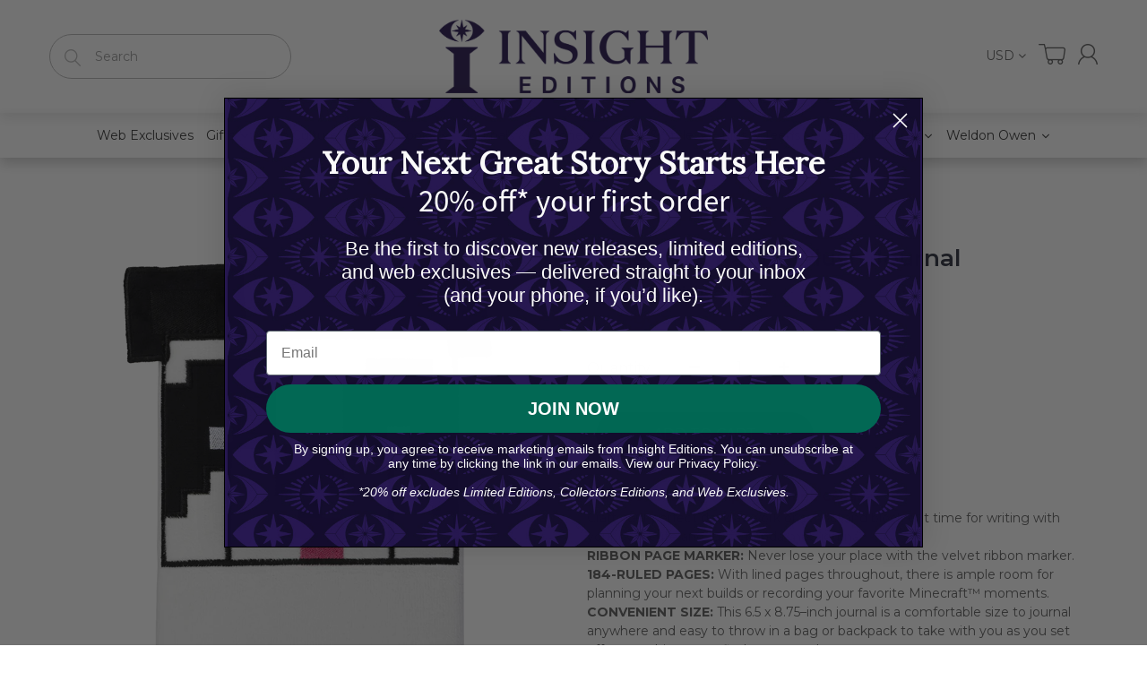

--- FILE ---
content_type: text/html; charset=utf-8
request_url: https://www.weldonowen.com/products/minecraft-panda-plush-journal
body_size: 43631
content:
<!doctype html>
<!--[if IE 8]><html lang="en" class="ie8 js"> <![endif]-->
<!--[if (gt IE 9)|!(IE)]><!--><html lang="en" class="js"> <!--<![endif]-->
<head>


  
  <link rel="shortcut icon" href="//www.weldonowen.com/cdn/shop/t/10/assets/favicon.png?v=91808967882723344951688999636" type="image/png" />
  
  <meta charset="UTF-8">
  <meta http-equiv="Content-Type" content="text/html; charset=utf-8">
  <meta name="viewport" content="width=device-width, initial-scale=1, minimum-scale=1, maximum-scale=1, user-scalable=0" />
  <link rel="canonical" href="https://insighteditions.com/products/minecraft-panda-plush-journal" />

  <!-- Title and description ================================================== -->
  <title>
    Minecraft: Panda Plush Journal &ndash; Insight Editions
  </title>

  
  <meta name="description" content="Craft your perfect desk at work or school and block out time for writing with your own cute and fuzzy panda mob journal. RIBBON PAGE MARKER: Never lose your place with the velvet ribbon marker. 184-RULED PAGES: With lined pages throughout, there is ample room for planning your next builds or recording your favorite Min">
  

  


  <meta property="og:type" content="product" />
  <meta property="og:title" content="Minecraft: Panda Plush Journal" />
  
  <meta property="og:image" content="http://www.weldonowen.com/cdn/shop/files/89413-121036-cover_grande.jpg?v=1704326944" />
  <meta property="og:image:secure_url" content="https://www.weldonowen.com/cdn/shop/files/89413-121036-cover_grande.jpg?v=1704326944" />
  
  <meta property="og:image" content="http://www.weldonowen.com/cdn/shop/files/89413-119310-interior-1_grande.jpg?v=1699066477" />
  <meta property="og:image:secure_url" content="https://www.weldonowen.com/cdn/shop/files/89413-119310-interior-1_grande.jpg?v=1699066477" />
  
  <meta property="og:image" content="http://www.weldonowen.com/cdn/shop/files/89413-119311-interior-2_grande.jpg?v=1699066480" />
  <meta property="og:image:secure_url" content="https://www.weldonowen.com/cdn/shop/files/89413-119311-interior-2_grande.jpg?v=1699066480" />
  
  <meta property="og:image" content="http://www.weldonowen.com/cdn/shop/files/89413-121037-interior-3_grande.jpg?v=1704326947" />
  <meta property="og:image:secure_url" content="https://www.weldonowen.com/cdn/shop/files/89413-121037-interior-3_grande.jpg?v=1704326947" />
  
  <meta property="og:image" content="http://www.weldonowen.com/cdn/shop/files/89413-121038-interior-4_grande.jpg?v=1704326950" />
  <meta property="og:image:secure_url" content="https://www.weldonowen.com/cdn/shop/files/89413-121038-interior-4_grande.jpg?v=1704326950" />
  
  <meta property="og:price:amount" content="24.99" />
  <meta property="og:price:currency" content="USD" />



<meta property="og:description" content="Craft your perfect desk at work or school and block out time for writing with your own cute and fuzzy panda mob journal. RIBBON PAGE MARKER: Never lose your place with the velvet ribbon marker. 184-RULED PAGES: With lined pages throughout, there is ample room for planning your next builds or recording your favorite Min" />

<meta property="og:url" content="https://insighteditions.com/products/minecraft-panda-plush-journal" />
<meta property="og:site_name" content="Insight Editions" />
  

<link href="//www.weldonowen.com/cdn/shop/t/10/assets/jquery-ui.css?v=64611646430117989321598642095" rel="stylesheet" type="text/css" media="all" />

<link href="//www.weldonowen.com/cdn/shop/t/10/assets/bootstrap.3x.css?v=108945821467277196061598642048" rel="stylesheet" type="text/css" media="all" />
<link href="//www.weldonowen.com/cdn/shop/t/10/assets/jquery.owl.carousel.css?v=77657715448469033441598642132" rel="stylesheet" type="text/css" media="all" />

<link href="//www.weldonowen.com/cdn/shop/t/10/assets/jquery.plugin.css?v=126687636431350629361768553866" rel="stylesheet" type="text/css" media="all" />

<link href="//www.weldonowen.com/cdn/shop/t/10/assets/bc.style.scss.css?v=17947521435621890841759486329" rel="stylesheet" type="text/css" media="all" />
<link href="//www.weldonowen.com/cdn/shop/t/10/assets/bc.responsive.scss.css?v=151764148058692358841684223853" rel="stylesheet" type="text/css" media="all" />

  <link href="//fonts.googleapis.com/css?family=Montserrat:300,400,500,600,700" rel='stylesheet' type='text/css'>
<link href="//fonts.googleapis.com/css?family=Montserrat:300,400,500,600,700" rel='stylesheet' type='text/css'>
<link rel="stylesheet" href="//maxcdn.bootstrapcdn.com/font-awesome/4.5.0/css/font-awesome.min.css">
<script src="https://kit.fontawesome.com/1c806e64c1.js" crossorigin="anonymous"></script>
  

<script src="//www.weldonowen.com/cdn/shop/t/10/assets/jquery-1.9.1.min.js?v=95800296054546268251598642093" ></script>

<script src="//code.jquery.com/ui/1.9.1/jquery-ui.js"></script>

<script src="//www.weldonowen.com/cdn/shop/t/10/assets/bootstrap.3x.min.js?v=133551432925901452781598642049" defer></script>

<script src="//www.weldonowen.com/cdn/shop/t/10/assets/jquery.easing.1.3.js?v=183302368868080250061598642098" defer></script>

<script src="//www.weldonowen.com/cdn/shop/t/10/assets/modernizr.js?v=48376380639843794271598642112"  async></script>



<script src="//www.weldonowen.com/cdn/shop/t/10/assets/cookies.js?v=152021851494072641811598642054"></script>
<script src="//www.weldonowen.com/cdn/shop/t/10/assets/jquery.fancybox.min.js?v=145951643271796414991598642100"></script>
<script src="//www.weldonowen.com/cdn/shop/t/10/assets/jquery.jgrowl.min.js?v=87227353252943713011598642102" defer></script>
<script src="//www.weldonowen.com/cdn/shop/t/10/assets/jquery.elevatezoom.min.js?v=123601637255686690921598642099" defer></script>
<script src="//www.weldonowen.com/cdn/shop/t/10/assets/jquery.owl.carousel.min.js?v=33650824321397007901598642103" defer></script>
<script src="//www.weldonowen.com/cdn/shop/t/10/assets/jquery.plugin.js?v=10681318543028800801598642105" defer></script>
<script src="//www.weldonowen.com/cdn/shop/t/10/assets/jquery.countdown.js?v=12090125995840752651598642097" defer></script>

<script src="//www.weldonowen.com/cdn/shop/t/10/assets/cart.js?v=169366680354182025121598642051" defer></script>
<script src="//www.weldonowen.com/cdn/shop/t/10/assets/rivets-cart.min.js?v=49544620901609536631598642116" defer></script>

<script src="//www.weldonowen.com/cdn/shop/t/10/assets/bc.ajax-search.js?v=3329928928767713751598642132" defer></script>



<script src="//www.weldonowen.com/cdn/shop/t/10/assets/option_selection.js?v=15895070327792254761598642114" defer></script>



<script src="//www.weldonowen.com/cdn/shop/t/10/assets/bc.global.js?v=5107760312179822001598642132" defer></script>
<script src="//www.weldonowen.com/cdn/shop/t/10/assets/bc.slider.js?v=97232184698761873341598642132"></script>
<script src="//www.weldonowen.com/cdn/shop/t/10/assets/bc.script.js?v=77258919387877279601598642132"></script>



  <script>window.performance && window.performance.mark && window.performance.mark('shopify.content_for_header.start');</script><meta id="shopify-digital-wallet" name="shopify-digital-wallet" content="/42145022103/digital_wallets/dialog">
<meta name="shopify-checkout-api-token" content="78bcdb56bb6a041f00d43fd4a6e11909">
<link rel="alternate" type="application/json+oembed" href="https://insighteditions.com/products/minecraft-panda-plush-journal.oembed">
<script async="async" src="/checkouts/internal/preloads.js?locale=en-US"></script>
<link rel="preconnect" href="https://shop.app" crossorigin="anonymous">
<script async="async" src="https://shop.app/checkouts/internal/preloads.js?locale=en-US&shop_id=42145022103" crossorigin="anonymous"></script>
<script id="apple-pay-shop-capabilities" type="application/json">{"shopId":42145022103,"countryCode":"US","currencyCode":"USD","merchantCapabilities":["supports3DS"],"merchantId":"gid:\/\/shopify\/Shop\/42145022103","merchantName":"Insight Editions","requiredBillingContactFields":["postalAddress","email","phone"],"requiredShippingContactFields":["postalAddress","email","phone"],"shippingType":"shipping","supportedNetworks":["visa","masterCard","amex","discover","elo","jcb"],"total":{"type":"pending","label":"Insight Editions","amount":"1.00"},"shopifyPaymentsEnabled":true,"supportsSubscriptions":true}</script>
<script id="shopify-features" type="application/json">{"accessToken":"78bcdb56bb6a041f00d43fd4a6e11909","betas":["rich-media-storefront-analytics"],"domain":"www.weldonowen.com","predictiveSearch":true,"shopId":42145022103,"locale":"en"}</script>
<script>var Shopify = Shopify || {};
Shopify.shop = "insight-editions.myshopify.com";
Shopify.locale = "en";
Shopify.currency = {"active":"USD","rate":"1.0"};
Shopify.country = "US";
Shopify.theme = {"name":"H Working","id":109957611671,"schema_name":null,"schema_version":null,"theme_store_id":null,"role":"main"};
Shopify.theme.handle = "null";
Shopify.theme.style = {"id":null,"handle":null};
Shopify.cdnHost = "www.weldonowen.com/cdn";
Shopify.routes = Shopify.routes || {};
Shopify.routes.root = "/";</script>
<script type="module">!function(o){(o.Shopify=o.Shopify||{}).modules=!0}(window);</script>
<script>!function(o){function n(){var o=[];function n(){o.push(Array.prototype.slice.apply(arguments))}return n.q=o,n}var t=o.Shopify=o.Shopify||{};t.loadFeatures=n(),t.autoloadFeatures=n()}(window);</script>
<script>
  window.ShopifyPay = window.ShopifyPay || {};
  window.ShopifyPay.apiHost = "shop.app\/pay";
  window.ShopifyPay.redirectState = null;
</script>
<script id="shop-js-analytics" type="application/json">{"pageType":"product"}</script>
<script defer="defer" async type="module" src="//www.weldonowen.com/cdn/shopifycloud/shop-js/modules/v2/client.init-shop-cart-sync_BT-GjEfc.en.esm.js"></script>
<script defer="defer" async type="module" src="//www.weldonowen.com/cdn/shopifycloud/shop-js/modules/v2/chunk.common_D58fp_Oc.esm.js"></script>
<script defer="defer" async type="module" src="//www.weldonowen.com/cdn/shopifycloud/shop-js/modules/v2/chunk.modal_xMitdFEc.esm.js"></script>
<script type="module">
  await import("//www.weldonowen.com/cdn/shopifycloud/shop-js/modules/v2/client.init-shop-cart-sync_BT-GjEfc.en.esm.js");
await import("//www.weldonowen.com/cdn/shopifycloud/shop-js/modules/v2/chunk.common_D58fp_Oc.esm.js");
await import("//www.weldonowen.com/cdn/shopifycloud/shop-js/modules/v2/chunk.modal_xMitdFEc.esm.js");

  window.Shopify.SignInWithShop?.initShopCartSync?.({"fedCMEnabled":true,"windoidEnabled":true});

</script>
<script>
  window.Shopify = window.Shopify || {};
  if (!window.Shopify.featureAssets) window.Shopify.featureAssets = {};
  window.Shopify.featureAssets['shop-js'] = {"shop-cart-sync":["modules/v2/client.shop-cart-sync_DZOKe7Ll.en.esm.js","modules/v2/chunk.common_D58fp_Oc.esm.js","modules/v2/chunk.modal_xMitdFEc.esm.js"],"init-fed-cm":["modules/v2/client.init-fed-cm_B6oLuCjv.en.esm.js","modules/v2/chunk.common_D58fp_Oc.esm.js","modules/v2/chunk.modal_xMitdFEc.esm.js"],"shop-cash-offers":["modules/v2/client.shop-cash-offers_D2sdYoxE.en.esm.js","modules/v2/chunk.common_D58fp_Oc.esm.js","modules/v2/chunk.modal_xMitdFEc.esm.js"],"shop-login-button":["modules/v2/client.shop-login-button_QeVjl5Y3.en.esm.js","modules/v2/chunk.common_D58fp_Oc.esm.js","modules/v2/chunk.modal_xMitdFEc.esm.js"],"pay-button":["modules/v2/client.pay-button_DXTOsIq6.en.esm.js","modules/v2/chunk.common_D58fp_Oc.esm.js","modules/v2/chunk.modal_xMitdFEc.esm.js"],"shop-button":["modules/v2/client.shop-button_DQZHx9pm.en.esm.js","modules/v2/chunk.common_D58fp_Oc.esm.js","modules/v2/chunk.modal_xMitdFEc.esm.js"],"avatar":["modules/v2/client.avatar_BTnouDA3.en.esm.js"],"init-windoid":["modules/v2/client.init-windoid_CR1B-cfM.en.esm.js","modules/v2/chunk.common_D58fp_Oc.esm.js","modules/v2/chunk.modal_xMitdFEc.esm.js"],"init-shop-for-new-customer-accounts":["modules/v2/client.init-shop-for-new-customer-accounts_C_vY_xzh.en.esm.js","modules/v2/client.shop-login-button_QeVjl5Y3.en.esm.js","modules/v2/chunk.common_D58fp_Oc.esm.js","modules/v2/chunk.modal_xMitdFEc.esm.js"],"init-shop-email-lookup-coordinator":["modules/v2/client.init-shop-email-lookup-coordinator_BI7n9ZSv.en.esm.js","modules/v2/chunk.common_D58fp_Oc.esm.js","modules/v2/chunk.modal_xMitdFEc.esm.js"],"init-shop-cart-sync":["modules/v2/client.init-shop-cart-sync_BT-GjEfc.en.esm.js","modules/v2/chunk.common_D58fp_Oc.esm.js","modules/v2/chunk.modal_xMitdFEc.esm.js"],"shop-toast-manager":["modules/v2/client.shop-toast-manager_DiYdP3xc.en.esm.js","modules/v2/chunk.common_D58fp_Oc.esm.js","modules/v2/chunk.modal_xMitdFEc.esm.js"],"init-customer-accounts":["modules/v2/client.init-customer-accounts_D9ZNqS-Q.en.esm.js","modules/v2/client.shop-login-button_QeVjl5Y3.en.esm.js","modules/v2/chunk.common_D58fp_Oc.esm.js","modules/v2/chunk.modal_xMitdFEc.esm.js"],"init-customer-accounts-sign-up":["modules/v2/client.init-customer-accounts-sign-up_iGw4briv.en.esm.js","modules/v2/client.shop-login-button_QeVjl5Y3.en.esm.js","modules/v2/chunk.common_D58fp_Oc.esm.js","modules/v2/chunk.modal_xMitdFEc.esm.js"],"shop-follow-button":["modules/v2/client.shop-follow-button_CqMgW2wH.en.esm.js","modules/v2/chunk.common_D58fp_Oc.esm.js","modules/v2/chunk.modal_xMitdFEc.esm.js"],"checkout-modal":["modules/v2/client.checkout-modal_xHeaAweL.en.esm.js","modules/v2/chunk.common_D58fp_Oc.esm.js","modules/v2/chunk.modal_xMitdFEc.esm.js"],"shop-login":["modules/v2/client.shop-login_D91U-Q7h.en.esm.js","modules/v2/chunk.common_D58fp_Oc.esm.js","modules/v2/chunk.modal_xMitdFEc.esm.js"],"lead-capture":["modules/v2/client.lead-capture_BJmE1dJe.en.esm.js","modules/v2/chunk.common_D58fp_Oc.esm.js","modules/v2/chunk.modal_xMitdFEc.esm.js"],"payment-terms":["modules/v2/client.payment-terms_Ci9AEqFq.en.esm.js","modules/v2/chunk.common_D58fp_Oc.esm.js","modules/v2/chunk.modal_xMitdFEc.esm.js"]};
</script>
<script>(function() {
  var isLoaded = false;
  function asyncLoad() {
    if (isLoaded) return;
    isLoaded = true;
    var urls = ["https:\/\/formbuilder.hulkapps.com\/skeletopapp.js?shop=insight-editions.myshopify.com","https:\/\/gdprcdn.b-cdn.net\/js\/gdpr_cookie_consent.min.js?shop=insight-editions.myshopify.com","https:\/\/chimpstatic.com\/mcjs-connected\/js\/users\/a1b4a79b4ff5540e89a88d743\/232ed4969c41681ebb5c7777c.js?shop=insight-editions.myshopify.com","https:\/\/embed.talkshop.live\/embed.js?shop=insight-editions.myshopify.com","https:\/\/integration-sh-proxy.talkshop.live\/feed-bundle.js?shop=insight-editions.myshopify.com","https:\/\/integration-sh.talkshop.live\/static\/section-load-event-listener.js?shop=insight-editions.myshopify.com","https:\/\/cdn-bundler.nice-team.net\/app\/js\/bundler.js?shop=insight-editions.myshopify.com","https:\/\/front.optimonk.com\/public\/129735\/shopify\/preload.js?shop=insight-editions.myshopify.com","https:\/\/cdn.hextom.com\/js\/freeshippingbar.js?shop=insight-editions.myshopify.com","https:\/\/faq-king.com\/scripts\/faq_app_26370a28e373192422a23eb3ea30af3d.js?shop=insight-editions.myshopify.com","https:\/\/faq-king.com\/scripts\/faq_king_fly_outa17bf9c241f903f9759dcf166af993fa.js?shop=insight-editions.myshopify.com","https:\/\/searchanise-ef84.kxcdn.com\/widgets\/shopify\/init.js?a=3X3h1s4X8O\u0026shop=insight-editions.myshopify.com"];
    for (var i = 0; i < urls.length; i++) {
      var s = document.createElement('script');
      s.type = 'text/javascript';
      s.async = true;
      s.src = urls[i];
      var x = document.getElementsByTagName('script')[0];
      x.parentNode.insertBefore(s, x);
    }
  };
  if(window.attachEvent) {
    window.attachEvent('onload', asyncLoad);
  } else {
    window.addEventListener('load', asyncLoad, false);
  }
})();</script>
<script id="__st">var __st={"a":42145022103,"offset":-28800,"reqid":"a63dba85-4800-4ef4-a08e-5926312f2218-1769074492","pageurl":"www.weldonowen.com\/products\/minecraft-panda-plush-journal","u":"5cb1c3a3ae9a","p":"product","rtyp":"product","rid":8097558855923};</script>
<script>window.ShopifyPaypalV4VisibilityTracking = true;</script>
<script id="captcha-bootstrap">!function(){'use strict';const t='contact',e='account',n='new_comment',o=[[t,t],['blogs',n],['comments',n],[t,'customer']],c=[[e,'customer_login'],[e,'guest_login'],[e,'recover_customer_password'],[e,'create_customer']],r=t=>t.map((([t,e])=>`form[action*='/${t}']:not([data-nocaptcha='true']) input[name='form_type'][value='${e}']`)).join(','),a=t=>()=>t?[...document.querySelectorAll(t)].map((t=>t.form)):[];function s(){const t=[...o],e=r(t);return a(e)}const i='password',u='form_key',d=['recaptcha-v3-token','g-recaptcha-response','h-captcha-response',i],f=()=>{try{return window.sessionStorage}catch{return}},m='__shopify_v',_=t=>t.elements[u];function p(t,e,n=!1){try{const o=window.sessionStorage,c=JSON.parse(o.getItem(e)),{data:r}=function(t){const{data:e,action:n}=t;return t[m]||n?{data:e,action:n}:{data:t,action:n}}(c);for(const[e,n]of Object.entries(r))t.elements[e]&&(t.elements[e].value=n);n&&o.removeItem(e)}catch(o){console.error('form repopulation failed',{error:o})}}const l='form_type',E='cptcha';function T(t){t.dataset[E]=!0}const w=window,h=w.document,L='Shopify',v='ce_forms',y='captcha';let A=!1;((t,e)=>{const n=(g='f06e6c50-85a8-45c8-87d0-21a2b65856fe',I='https://cdn.shopify.com/shopifycloud/storefront-forms-hcaptcha/ce_storefront_forms_captcha_hcaptcha.v1.5.2.iife.js',D={infoText:'Protected by hCaptcha',privacyText:'Privacy',termsText:'Terms'},(t,e,n)=>{const o=w[L][v],c=o.bindForm;if(c)return c(t,g,e,D).then(n);var r;o.q.push([[t,g,e,D],n]),r=I,A||(h.body.append(Object.assign(h.createElement('script'),{id:'captcha-provider',async:!0,src:r})),A=!0)});var g,I,D;w[L]=w[L]||{},w[L][v]=w[L][v]||{},w[L][v].q=[],w[L][y]=w[L][y]||{},w[L][y].protect=function(t,e){n(t,void 0,e),T(t)},Object.freeze(w[L][y]),function(t,e,n,w,h,L){const[v,y,A,g]=function(t,e,n){const i=e?o:[],u=t?c:[],d=[...i,...u],f=r(d),m=r(i),_=r(d.filter((([t,e])=>n.includes(e))));return[a(f),a(m),a(_),s()]}(w,h,L),I=t=>{const e=t.target;return e instanceof HTMLFormElement?e:e&&e.form},D=t=>v().includes(t);t.addEventListener('submit',(t=>{const e=I(t);if(!e)return;const n=D(e)&&!e.dataset.hcaptchaBound&&!e.dataset.recaptchaBound,o=_(e),c=g().includes(e)&&(!o||!o.value);(n||c)&&t.preventDefault(),c&&!n&&(function(t){try{if(!f())return;!function(t){const e=f();if(!e)return;const n=_(t);if(!n)return;const o=n.value;o&&e.removeItem(o)}(t);const e=Array.from(Array(32),(()=>Math.random().toString(36)[2])).join('');!function(t,e){_(t)||t.append(Object.assign(document.createElement('input'),{type:'hidden',name:u})),t.elements[u].value=e}(t,e),function(t,e){const n=f();if(!n)return;const o=[...t.querySelectorAll(`input[type='${i}']`)].map((({name:t})=>t)),c=[...d,...o],r={};for(const[a,s]of new FormData(t).entries())c.includes(a)||(r[a]=s);n.setItem(e,JSON.stringify({[m]:1,action:t.action,data:r}))}(t,e)}catch(e){console.error('failed to persist form',e)}}(e),e.submit())}));const S=(t,e)=>{t&&!t.dataset[E]&&(n(t,e.some((e=>e===t))),T(t))};for(const o of['focusin','change'])t.addEventListener(o,(t=>{const e=I(t);D(e)&&S(e,y())}));const B=e.get('form_key'),M=e.get(l),P=B&&M;t.addEventListener('DOMContentLoaded',(()=>{const t=y();if(P)for(const e of t)e.elements[l].value===M&&p(e,B);[...new Set([...A(),...v().filter((t=>'true'===t.dataset.shopifyCaptcha))])].forEach((e=>S(e,t)))}))}(h,new URLSearchParams(w.location.search),n,t,e,['guest_login'])})(!0,!0)}();</script>
<script integrity="sha256-4kQ18oKyAcykRKYeNunJcIwy7WH5gtpwJnB7kiuLZ1E=" data-source-attribution="shopify.loadfeatures" defer="defer" src="//www.weldonowen.com/cdn/shopifycloud/storefront/assets/storefront/load_feature-a0a9edcb.js" crossorigin="anonymous"></script>
<script crossorigin="anonymous" defer="defer" src="//www.weldonowen.com/cdn/shopifycloud/storefront/assets/shopify_pay/storefront-65b4c6d7.js?v=20250812"></script>
<script data-source-attribution="shopify.dynamic_checkout.dynamic.init">var Shopify=Shopify||{};Shopify.PaymentButton=Shopify.PaymentButton||{isStorefrontPortableWallets:!0,init:function(){window.Shopify.PaymentButton.init=function(){};var t=document.createElement("script");t.src="https://www.weldonowen.com/cdn/shopifycloud/portable-wallets/latest/portable-wallets.en.js",t.type="module",document.head.appendChild(t)}};
</script>
<script data-source-attribution="shopify.dynamic_checkout.buyer_consent">
  function portableWalletsHideBuyerConsent(e){var t=document.getElementById("shopify-buyer-consent"),n=document.getElementById("shopify-subscription-policy-button");t&&n&&(t.classList.add("hidden"),t.setAttribute("aria-hidden","true"),n.removeEventListener("click",e))}function portableWalletsShowBuyerConsent(e){var t=document.getElementById("shopify-buyer-consent"),n=document.getElementById("shopify-subscription-policy-button");t&&n&&(t.classList.remove("hidden"),t.removeAttribute("aria-hidden"),n.addEventListener("click",e))}window.Shopify?.PaymentButton&&(window.Shopify.PaymentButton.hideBuyerConsent=portableWalletsHideBuyerConsent,window.Shopify.PaymentButton.showBuyerConsent=portableWalletsShowBuyerConsent);
</script>
<script data-source-attribution="shopify.dynamic_checkout.cart.bootstrap">document.addEventListener("DOMContentLoaded",(function(){function t(){return document.querySelector("shopify-accelerated-checkout-cart, shopify-accelerated-checkout")}if(t())Shopify.PaymentButton.init();else{new MutationObserver((function(e,n){t()&&(Shopify.PaymentButton.init(),n.disconnect())})).observe(document.body,{childList:!0,subtree:!0})}}));
</script>
<link id="shopify-accelerated-checkout-styles" rel="stylesheet" media="screen" href="https://www.weldonowen.com/cdn/shopifycloud/portable-wallets/latest/accelerated-checkout-backwards-compat.css" crossorigin="anonymous">
<style id="shopify-accelerated-checkout-cart">
        #shopify-buyer-consent {
  margin-top: 1em;
  display: inline-block;
  width: 100%;
}

#shopify-buyer-consent.hidden {
  display: none;
}

#shopify-subscription-policy-button {
  background: none;
  border: none;
  padding: 0;
  text-decoration: underline;
  font-size: inherit;
  cursor: pointer;
}

#shopify-subscription-policy-button::before {
  box-shadow: none;
}

      </style>

<script>window.performance && window.performance.mark && window.performance.mark('shopify.content_for_header.end');</script><!--Gem_Page_Header_Script-->
    


<!--End_Gem_Page_Header_Script-->

  <!-- "snippets/shogun-head.liquid" was not rendered, the associated app was uninstalled -->
  
  
  



<noscript id="limoniapps-discountninja-deferred-css">
<link href="//www.weldonowen.com/cdn/shop/t/10/assets/limoniapps-discountninja.css?v=121106745227961458011602021533" rel="stylesheet" type="text/css" media="all" />
</noscript>


<script type="text/javascript">
try { let a = window.location.href.replace(window.location.hash, ""); let b = [], hash; let c = a.slice(a.indexOf('?') + 1).split('&'); for (let i = 0; i < c.length; i++) {hash = c[i].split('='); b.push(hash[0]); b[hash[0]] = hash[1];} let d = b["token"]; let e = b["discountcode"]; let f = 'limoniapps-discountninja-'; if (d) sessionStorage.setItem(f + 'savedtoken', d); if (e) sessionStorage.setItem(f + 'saveddiscountcode', e); } catch (e) { let a = 0; }
try { var loadLimoniAppsDiscountNinjaDeferredStyles=function(){var e=document.getElementById("limoniapps-discountninja-deferred-css"),n=document.createElement("div");n.innerHTML=e.textContent,document.head.appendChild(n),e.parentElement.removeChild(e)},raf=requestAnimationFrame||mozRequestAnimationFrame||webkitRequestAnimationFrame||msRequestAnimationFrame;raf?raf(function(){window.setTimeout(loadLimoniAppsDiscountNinjaDeferredStyles,0)}):window.addEventListener("load",function(){window.setTimeout(loadLimoniAppsDiscountNinjaDeferredStyles,0)}); } catch (e) { let a = 0; }
</script>
  
  <!-- PickyStory code, do not modify. Safe to remove after the app is uninstalled -->
  
  <!-- PickyStory code end -->
  













    

    
  
<!-- BEGIN app block: shopify://apps/consentmo-gdpr/blocks/gdpr_cookie_consent/4fbe573f-a377-4fea-9801-3ee0858cae41 -->


<!-- END app block --><!-- BEGIN app block: shopify://apps/klaviyo-email-marketing-sms/blocks/klaviyo-onsite-embed/2632fe16-c075-4321-a88b-50b567f42507 -->












  <script async src="https://static.klaviyo.com/onsite/js/YxeevB/klaviyo.js?company_id=YxeevB"></script>
  <script>!function(){if(!window.klaviyo){window._klOnsite=window._klOnsite||[];try{window.klaviyo=new Proxy({},{get:function(n,i){return"push"===i?function(){var n;(n=window._klOnsite).push.apply(n,arguments)}:function(){for(var n=arguments.length,o=new Array(n),w=0;w<n;w++)o[w]=arguments[w];var t="function"==typeof o[o.length-1]?o.pop():void 0,e=new Promise((function(n){window._klOnsite.push([i].concat(o,[function(i){t&&t(i),n(i)}]))}));return e}}})}catch(n){window.klaviyo=window.klaviyo||[],window.klaviyo.push=function(){var n;(n=window._klOnsite).push.apply(n,arguments)}}}}();</script>

  
    <script id="viewed_product">
      if (item == null) {
        var _learnq = _learnq || [];

        var MetafieldReviews = null
        var MetafieldYotpoRating = null
        var MetafieldYotpoCount = null
        var MetafieldLooxRating = null
        var MetafieldLooxCount = null
        var okendoProduct = null
        var okendoProductReviewCount = null
        var okendoProductReviewAverageValue = null
        try {
          // The following fields are used for Customer Hub recently viewed in order to add reviews.
          // This information is not part of __kla_viewed. Instead, it is part of __kla_viewed_reviewed_items
          MetafieldReviews = {};
          MetafieldYotpoRating = null
          MetafieldYotpoCount = null
          MetafieldLooxRating = null
          MetafieldLooxCount = null

          okendoProduct = null
          // If the okendo metafield is not legacy, it will error, which then requires the new json formatted data
          if (okendoProduct && 'error' in okendoProduct) {
            okendoProduct = null
          }
          okendoProductReviewCount = okendoProduct ? okendoProduct.reviewCount : null
          okendoProductReviewAverageValue = okendoProduct ? okendoProduct.reviewAverageValue : null
        } catch (error) {
          console.error('Error in Klaviyo onsite reviews tracking:', error);
        }

        var item = {
          Name: "Minecraft: Panda Plush Journal",
          ProductID: 8097558855923,
          Categories: ["Affiliate Collection","Insight Editions Sale","Insight Editions Welcome Code","Minecraft","New products","Sale Collection"],
          ImageURL: "https://www.weldonowen.com/cdn/shop/files/89413-121036-cover_grande.jpg?v=1704326944",
          URL: "https://insighteditions.com/products/minecraft-panda-plush-journal",
          Brand: "Insights",
          Price: "$24.99",
          Value: "24.99",
          CompareAtPrice: "$0.00"
        };
        _learnq.push(['track', 'Viewed Product', item]);
        _learnq.push(['trackViewedItem', {
          Title: item.Name,
          ItemId: item.ProductID,
          Categories: item.Categories,
          ImageUrl: item.ImageURL,
          Url: item.URL,
          Metadata: {
            Brand: item.Brand,
            Price: item.Price,
            Value: item.Value,
            CompareAtPrice: item.CompareAtPrice
          },
          metafields:{
            reviews: MetafieldReviews,
            yotpo:{
              rating: MetafieldYotpoRating,
              count: MetafieldYotpoCount,
            },
            loox:{
              rating: MetafieldLooxRating,
              count: MetafieldLooxCount,
            },
            okendo: {
              rating: okendoProductReviewAverageValue,
              count: okendoProductReviewCount,
            }
          }
        }]);
      }
    </script>
  




  <script>
    window.klaviyoReviewsProductDesignMode = false
  </script>







<!-- END app block --><!-- BEGIN app block: shopify://apps/triplewhale/blocks/triple_pixel_snippet/483d496b-3f1a-4609-aea7-8eee3b6b7a2a --><link rel='preconnect dns-prefetch' href='https://api.config-security.com/' crossorigin />
<link rel='preconnect dns-prefetch' href='https://conf.config-security.com/' crossorigin />
<script>
/* >> TriplePixel :: start*/
window.TriplePixelData={TripleName:"insight-editions.myshopify.com",ver:"2.16",plat:"SHOPIFY",isHeadless:false,src:'SHOPIFY_EXT',product:{id:"8097558855923",name:`Minecraft: Panda Plush Journal`,price:"24.99",variant:"43919543468275"},search:"",collection:"",cart:"",template:"product",curr:"USD" || "USD"},function(W,H,A,L,E,_,B,N){function O(U,T,P,H,R){void 0===R&&(R=!1),H=new XMLHttpRequest,P?(H.open("POST",U,!0),H.setRequestHeader("Content-Type","text/plain")):H.open("GET",U,!0),H.send(JSON.stringify(P||{})),H.onreadystatechange=function(){4===H.readyState&&200===H.status?(R=H.responseText,U.includes("/first")?eval(R):P||(N[B]=R)):(299<H.status||H.status<200)&&T&&!R&&(R=!0,O(U,T-1,P))}}if(N=window,!N[H+"sn"]){N[H+"sn"]=1,L=function(){return Date.now().toString(36)+"_"+Math.random().toString(36)};try{A.setItem(H,1+(0|A.getItem(H)||0)),(E=JSON.parse(A.getItem(H+"U")||"[]")).push({u:location.href,r:document.referrer,t:Date.now(),id:L()}),A.setItem(H+"U",JSON.stringify(E))}catch(e){}var i,m,p;A.getItem('"!nC`')||(_=A,A=N,A[H]||(E=A[H]=function(t,e,i){return void 0===i&&(i=[]),"State"==t?E.s:(W=L(),(E._q=E._q||[]).push([W,t,e].concat(i)),W)},E.s="Installed",E._q=[],E.ch=W,B="configSecurityConfModel",N[B]=1,O("https://conf.config-security.com/model",5),i=L(),m=A[atob("c2NyZWVu")],_.setItem("di_pmt_wt",i),p={id:i,action:"profile",avatar:_.getItem("auth-security_rand_salt_"),time:m[atob("d2lkdGg=")]+":"+m[atob("aGVpZ2h0")],host:A.TriplePixelData.TripleName,plat:A.TriplePixelData.plat,url:window.location.href.slice(0,500),ref:document.referrer,ver:A.TriplePixelData.ver},O("https://api.config-security.com/event",5,p),O("https://api.config-security.com/first?host=".concat(p.host,"&plat=").concat(p.plat),5)))}}("","TriplePixel",localStorage);
/* << TriplePixel :: end*/
</script>



<!-- END app block --><script src="https://cdn.shopify.com/extensions/019be4bc-5ee8-79ae-9ce9-d6b5bee0282c/consentmo-gdpr-582/assets/consentmo_cookie_consent.js" type="text/javascript" defer="defer"></script>
<link href="https://monorail-edge.shopifysvc.com" rel="dns-prefetch">
<script>(function(){if ("sendBeacon" in navigator && "performance" in window) {try {var session_token_from_headers = performance.getEntriesByType('navigation')[0].serverTiming.find(x => x.name == '_s').description;} catch {var session_token_from_headers = undefined;}var session_cookie_matches = document.cookie.match(/_shopify_s=([^;]*)/);var session_token_from_cookie = session_cookie_matches && session_cookie_matches.length === 2 ? session_cookie_matches[1] : "";var session_token = session_token_from_headers || session_token_from_cookie || "";function handle_abandonment_event(e) {var entries = performance.getEntries().filter(function(entry) {return /monorail-edge.shopifysvc.com/.test(entry.name);});if (!window.abandonment_tracked && entries.length === 0) {window.abandonment_tracked = true;var currentMs = Date.now();var navigation_start = performance.timing.navigationStart;var payload = {shop_id: 42145022103,url: window.location.href,navigation_start,duration: currentMs - navigation_start,session_token,page_type: "product"};window.navigator.sendBeacon("https://monorail-edge.shopifysvc.com/v1/produce", JSON.stringify({schema_id: "online_store_buyer_site_abandonment/1.1",payload: payload,metadata: {event_created_at_ms: currentMs,event_sent_at_ms: currentMs}}));}}window.addEventListener('pagehide', handle_abandonment_event);}}());</script>
<script id="web-pixels-manager-setup">(function e(e,d,r,n,o){if(void 0===o&&(o={}),!Boolean(null===(a=null===(i=window.Shopify)||void 0===i?void 0:i.analytics)||void 0===a?void 0:a.replayQueue)){var i,a;window.Shopify=window.Shopify||{};var t=window.Shopify;t.analytics=t.analytics||{};var s=t.analytics;s.replayQueue=[],s.publish=function(e,d,r){return s.replayQueue.push([e,d,r]),!0};try{self.performance.mark("wpm:start")}catch(e){}var l=function(){var e={modern:/Edge?\/(1{2}[4-9]|1[2-9]\d|[2-9]\d{2}|\d{4,})\.\d+(\.\d+|)|Firefox\/(1{2}[4-9]|1[2-9]\d|[2-9]\d{2}|\d{4,})\.\d+(\.\d+|)|Chrom(ium|e)\/(9{2}|\d{3,})\.\d+(\.\d+|)|(Maci|X1{2}).+ Version\/(15\.\d+|(1[6-9]|[2-9]\d|\d{3,})\.\d+)([,.]\d+|)( \(\w+\)|)( Mobile\/\w+|) Safari\/|Chrome.+OPR\/(9{2}|\d{3,})\.\d+\.\d+|(CPU[ +]OS|iPhone[ +]OS|CPU[ +]iPhone|CPU IPhone OS|CPU iPad OS)[ +]+(15[._]\d+|(1[6-9]|[2-9]\d|\d{3,})[._]\d+)([._]\d+|)|Android:?[ /-](13[3-9]|1[4-9]\d|[2-9]\d{2}|\d{4,})(\.\d+|)(\.\d+|)|Android.+Firefox\/(13[5-9]|1[4-9]\d|[2-9]\d{2}|\d{4,})\.\d+(\.\d+|)|Android.+Chrom(ium|e)\/(13[3-9]|1[4-9]\d|[2-9]\d{2}|\d{4,})\.\d+(\.\d+|)|SamsungBrowser\/([2-9]\d|\d{3,})\.\d+/,legacy:/Edge?\/(1[6-9]|[2-9]\d|\d{3,})\.\d+(\.\d+|)|Firefox\/(5[4-9]|[6-9]\d|\d{3,})\.\d+(\.\d+|)|Chrom(ium|e)\/(5[1-9]|[6-9]\d|\d{3,})\.\d+(\.\d+|)([\d.]+$|.*Safari\/(?![\d.]+ Edge\/[\d.]+$))|(Maci|X1{2}).+ Version\/(10\.\d+|(1[1-9]|[2-9]\d|\d{3,})\.\d+)([,.]\d+|)( \(\w+\)|)( Mobile\/\w+|) Safari\/|Chrome.+OPR\/(3[89]|[4-9]\d|\d{3,})\.\d+\.\d+|(CPU[ +]OS|iPhone[ +]OS|CPU[ +]iPhone|CPU IPhone OS|CPU iPad OS)[ +]+(10[._]\d+|(1[1-9]|[2-9]\d|\d{3,})[._]\d+)([._]\d+|)|Android:?[ /-](13[3-9]|1[4-9]\d|[2-9]\d{2}|\d{4,})(\.\d+|)(\.\d+|)|Mobile Safari.+OPR\/([89]\d|\d{3,})\.\d+\.\d+|Android.+Firefox\/(13[5-9]|1[4-9]\d|[2-9]\d{2}|\d{4,})\.\d+(\.\d+|)|Android.+Chrom(ium|e)\/(13[3-9]|1[4-9]\d|[2-9]\d{2}|\d{4,})\.\d+(\.\d+|)|Android.+(UC? ?Browser|UCWEB|U3)[ /]?(15\.([5-9]|\d{2,})|(1[6-9]|[2-9]\d|\d{3,})\.\d+)\.\d+|SamsungBrowser\/(5\.\d+|([6-9]|\d{2,})\.\d+)|Android.+MQ{2}Browser\/(14(\.(9|\d{2,})|)|(1[5-9]|[2-9]\d|\d{3,})(\.\d+|))(\.\d+|)|K[Aa][Ii]OS\/(3\.\d+|([4-9]|\d{2,})\.\d+)(\.\d+|)/},d=e.modern,r=e.legacy,n=navigator.userAgent;return n.match(d)?"modern":n.match(r)?"legacy":"unknown"}(),u="modern"===l?"modern":"legacy",c=(null!=n?n:{modern:"",legacy:""})[u],f=function(e){return[e.baseUrl,"/wpm","/b",e.hashVersion,"modern"===e.buildTarget?"m":"l",".js"].join("")}({baseUrl:d,hashVersion:r,buildTarget:u}),m=function(e){var d=e.version,r=e.bundleTarget,n=e.surface,o=e.pageUrl,i=e.monorailEndpoint;return{emit:function(e){var a=e.status,t=e.errorMsg,s=(new Date).getTime(),l=JSON.stringify({metadata:{event_sent_at_ms:s},events:[{schema_id:"web_pixels_manager_load/3.1",payload:{version:d,bundle_target:r,page_url:o,status:a,surface:n,error_msg:t},metadata:{event_created_at_ms:s}}]});if(!i)return console&&console.warn&&console.warn("[Web Pixels Manager] No Monorail endpoint provided, skipping logging."),!1;try{return self.navigator.sendBeacon.bind(self.navigator)(i,l)}catch(e){}var u=new XMLHttpRequest;try{return u.open("POST",i,!0),u.setRequestHeader("Content-Type","text/plain"),u.send(l),!0}catch(e){return console&&console.warn&&console.warn("[Web Pixels Manager] Got an unhandled error while logging to Monorail."),!1}}}}({version:r,bundleTarget:l,surface:e.surface,pageUrl:self.location.href,monorailEndpoint:e.monorailEndpoint});try{o.browserTarget=l,function(e){var d=e.src,r=e.async,n=void 0===r||r,o=e.onload,i=e.onerror,a=e.sri,t=e.scriptDataAttributes,s=void 0===t?{}:t,l=document.createElement("script"),u=document.querySelector("head"),c=document.querySelector("body");if(l.async=n,l.src=d,a&&(l.integrity=a,l.crossOrigin="anonymous"),s)for(var f in s)if(Object.prototype.hasOwnProperty.call(s,f))try{l.dataset[f]=s[f]}catch(e){}if(o&&l.addEventListener("load",o),i&&l.addEventListener("error",i),u)u.appendChild(l);else{if(!c)throw new Error("Did not find a head or body element to append the script");c.appendChild(l)}}({src:f,async:!0,onload:function(){if(!function(){var e,d;return Boolean(null===(d=null===(e=window.Shopify)||void 0===e?void 0:e.analytics)||void 0===d?void 0:d.initialized)}()){var d=window.webPixelsManager.init(e)||void 0;if(d){var r=window.Shopify.analytics;r.replayQueue.forEach((function(e){var r=e[0],n=e[1],o=e[2];d.publishCustomEvent(r,n,o)})),r.replayQueue=[],r.publish=d.publishCustomEvent,r.visitor=d.visitor,r.initialized=!0}}},onerror:function(){return m.emit({status:"failed",errorMsg:"".concat(f," has failed to load")})},sri:function(e){var d=/^sha384-[A-Za-z0-9+/=]+$/;return"string"==typeof e&&d.test(e)}(c)?c:"",scriptDataAttributes:o}),m.emit({status:"loading"})}catch(e){m.emit({status:"failed",errorMsg:(null==e?void 0:e.message)||"Unknown error"})}}})({shopId: 42145022103,storefrontBaseUrl: "https://insighteditions.com",extensionsBaseUrl: "https://extensions.shopifycdn.com/cdn/shopifycloud/web-pixels-manager",monorailEndpoint: "https://monorail-edge.shopifysvc.com/unstable/produce_batch",surface: "storefront-renderer",enabledBetaFlags: ["2dca8a86"],webPixelsConfigList: [{"id":"1477738739","configuration":"{\"accountID\":\"YxeevB\",\"webPixelConfig\":\"eyJlbmFibGVBZGRlZFRvQ2FydEV2ZW50cyI6IHRydWV9\"}","eventPayloadVersion":"v1","runtimeContext":"STRICT","scriptVersion":"524f6c1ee37bacdca7657a665bdca589","type":"APP","apiClientId":123074,"privacyPurposes":["ANALYTICS","MARKETING"],"dataSharingAdjustments":{"protectedCustomerApprovalScopes":["read_customer_address","read_customer_email","read_customer_name","read_customer_personal_data","read_customer_phone"]}},{"id":"1447297267","configuration":"{\"shopId\":\"insight-editions.myshopify.com\"}","eventPayloadVersion":"v1","runtimeContext":"STRICT","scriptVersion":"674c31de9c131805829c42a983792da6","type":"APP","apiClientId":2753413,"privacyPurposes":["ANALYTICS","MARKETING","SALE_OF_DATA"],"dataSharingAdjustments":{"protectedCustomerApprovalScopes":["read_customer_address","read_customer_email","read_customer_name","read_customer_personal_data","read_customer_phone"]}},{"id":"848953587","configuration":"{\"accountID\":\"129735\"}","eventPayloadVersion":"v1","runtimeContext":"STRICT","scriptVersion":"e9702cc0fbdd9453d46c7ca8e2f5a5f4","type":"APP","apiClientId":956606,"privacyPurposes":[],"dataSharingAdjustments":{"protectedCustomerApprovalScopes":["read_customer_personal_data"]}},{"id":"674758899","configuration":"{\"apiKey\":\"3X3h1s4X8O\", \"host\":\"searchserverapi.com\"}","eventPayloadVersion":"v1","runtimeContext":"STRICT","scriptVersion":"5559ea45e47b67d15b30b79e7c6719da","type":"APP","apiClientId":578825,"privacyPurposes":["ANALYTICS"],"dataSharingAdjustments":{"protectedCustomerApprovalScopes":["read_customer_personal_data"]}},{"id":"508231923","configuration":"{\"config\":\"{\\\"pixel_id\\\":\\\"G-L64Z3M083V\\\",\\\"google_tag_ids\\\":[\\\"G-L64Z3M083V\\\"],\\\"gtag_events\\\":[{\\\"type\\\":\\\"begin_checkout\\\",\\\"action_label\\\":\\\"G-L64Z3M083V\\\"},{\\\"type\\\":\\\"search\\\",\\\"action_label\\\":\\\"G-L64Z3M083V\\\"},{\\\"type\\\":\\\"view_item\\\",\\\"action_label\\\":\\\"G-L64Z3M083V\\\"},{\\\"type\\\":\\\"purchase\\\",\\\"action_label\\\":\\\"G-L64Z3M083V\\\"},{\\\"type\\\":\\\"page_view\\\",\\\"action_label\\\":\\\"G-L64Z3M083V\\\"},{\\\"type\\\":\\\"add_payment_info\\\",\\\"action_label\\\":\\\"G-L64Z3M083V\\\"},{\\\"type\\\":\\\"add_to_cart\\\",\\\"action_label\\\":\\\"G-L64Z3M083V\\\"}],\\\"enable_monitoring_mode\\\":false}\"}","eventPayloadVersion":"v1","runtimeContext":"OPEN","scriptVersion":"b2a88bafab3e21179ed38636efcd8a93","type":"APP","apiClientId":1780363,"privacyPurposes":[],"dataSharingAdjustments":{"protectedCustomerApprovalScopes":["read_customer_address","read_customer_email","read_customer_name","read_customer_personal_data","read_customer_phone"]}},{"id":"212009203","configuration":"{\"pixel_id\":\"355349635799421\",\"pixel_type\":\"facebook_pixel\",\"metaapp_system_user_token\":\"-\"}","eventPayloadVersion":"v1","runtimeContext":"OPEN","scriptVersion":"ca16bc87fe92b6042fbaa3acc2fbdaa6","type":"APP","apiClientId":2329312,"privacyPurposes":["ANALYTICS","MARKETING","SALE_OF_DATA"],"dataSharingAdjustments":{"protectedCustomerApprovalScopes":["read_customer_address","read_customer_email","read_customer_name","read_customer_personal_data","read_customer_phone"]}},{"id":"75366643","configuration":"{\"tagID\":\"2613353396532\"}","eventPayloadVersion":"v1","runtimeContext":"STRICT","scriptVersion":"18031546ee651571ed29edbe71a3550b","type":"APP","apiClientId":3009811,"privacyPurposes":["ANALYTICS","MARKETING","SALE_OF_DATA"],"dataSharingAdjustments":{"protectedCustomerApprovalScopes":["read_customer_address","read_customer_email","read_customer_name","read_customer_personal_data","read_customer_phone"]}},{"id":"72646899","eventPayloadVersion":"v1","runtimeContext":"LAX","scriptVersion":"1","type":"CUSTOM","privacyPurposes":["ANALYTICS"],"name":"Google Analytics tag (migrated)"},{"id":"shopify-app-pixel","configuration":"{}","eventPayloadVersion":"v1","runtimeContext":"STRICT","scriptVersion":"0450","apiClientId":"shopify-pixel","type":"APP","privacyPurposes":["ANALYTICS","MARKETING"]},{"id":"shopify-custom-pixel","eventPayloadVersion":"v1","runtimeContext":"LAX","scriptVersion":"0450","apiClientId":"shopify-pixel","type":"CUSTOM","privacyPurposes":["ANALYTICS","MARKETING"]}],isMerchantRequest: false,initData: {"shop":{"name":"Insight Editions","paymentSettings":{"currencyCode":"USD"},"myshopifyDomain":"insight-editions.myshopify.com","countryCode":"US","storefrontUrl":"https:\/\/insighteditions.com"},"customer":null,"cart":null,"checkout":null,"productVariants":[{"price":{"amount":24.99,"currencyCode":"USD"},"product":{"title":"Minecraft: Panda Plush Journal","vendor":"Insights","id":"8097558855923","untranslatedTitle":"Minecraft: Panda Plush Journal","url":"\/products\/minecraft-panda-plush-journal","type":"Hardcover"},"id":"43919543468275","image":{"src":"\/\/www.weldonowen.com\/cdn\/shop\/files\/89413-121036-cover.jpg?v=1704326944"},"sku":"9798886634051","title":"Default Title","untranslatedTitle":"Default Title"}],"purchasingCompany":null},},"https://www.weldonowen.com/cdn","fcfee988w5aeb613cpc8e4bc33m6693e112",{"modern":"","legacy":""},{"shopId":"42145022103","storefrontBaseUrl":"https:\/\/insighteditions.com","extensionBaseUrl":"https:\/\/extensions.shopifycdn.com\/cdn\/shopifycloud\/web-pixels-manager","surface":"storefront-renderer","enabledBetaFlags":"[\"2dca8a86\"]","isMerchantRequest":"false","hashVersion":"fcfee988w5aeb613cpc8e4bc33m6693e112","publish":"custom","events":"[[\"page_viewed\",{}],[\"product_viewed\",{\"productVariant\":{\"price\":{\"amount\":24.99,\"currencyCode\":\"USD\"},\"product\":{\"title\":\"Minecraft: Panda Plush Journal\",\"vendor\":\"Insights\",\"id\":\"8097558855923\",\"untranslatedTitle\":\"Minecraft: Panda Plush Journal\",\"url\":\"\/products\/minecraft-panda-plush-journal\",\"type\":\"Hardcover\"},\"id\":\"43919543468275\",\"image\":{\"src\":\"\/\/www.weldonowen.com\/cdn\/shop\/files\/89413-121036-cover.jpg?v=1704326944\"},\"sku\":\"9798886634051\",\"title\":\"Default Title\",\"untranslatedTitle\":\"Default Title\"}}]]"});</script><script>
  window.ShopifyAnalytics = window.ShopifyAnalytics || {};
  window.ShopifyAnalytics.meta = window.ShopifyAnalytics.meta || {};
  window.ShopifyAnalytics.meta.currency = 'USD';
  var meta = {"product":{"id":8097558855923,"gid":"gid:\/\/shopify\/Product\/8097558855923","vendor":"Insights","type":"Hardcover","handle":"minecraft-panda-plush-journal","variants":[{"id":43919543468275,"price":2499,"name":"Minecraft: Panda Plush Journal","public_title":null,"sku":"9798886634051"}],"remote":false},"page":{"pageType":"product","resourceType":"product","resourceId":8097558855923,"requestId":"a63dba85-4800-4ef4-a08e-5926312f2218-1769074492"}};
  for (var attr in meta) {
    window.ShopifyAnalytics.meta[attr] = meta[attr];
  }
</script>
<script class="analytics">
  (function () {
    var customDocumentWrite = function(content) {
      var jquery = null;

      if (window.jQuery) {
        jquery = window.jQuery;
      } else if (window.Checkout && window.Checkout.$) {
        jquery = window.Checkout.$;
      }

      if (jquery) {
        jquery('body').append(content);
      }
    };

    var hasLoggedConversion = function(token) {
      if (token) {
        return document.cookie.indexOf('loggedConversion=' + token) !== -1;
      }
      return false;
    }

    var setCookieIfConversion = function(token) {
      if (token) {
        var twoMonthsFromNow = new Date(Date.now());
        twoMonthsFromNow.setMonth(twoMonthsFromNow.getMonth() + 2);

        document.cookie = 'loggedConversion=' + token + '; expires=' + twoMonthsFromNow;
      }
    }

    var trekkie = window.ShopifyAnalytics.lib = window.trekkie = window.trekkie || [];
    if (trekkie.integrations) {
      return;
    }
    trekkie.methods = [
      'identify',
      'page',
      'ready',
      'track',
      'trackForm',
      'trackLink'
    ];
    trekkie.factory = function(method) {
      return function() {
        var args = Array.prototype.slice.call(arguments);
        args.unshift(method);
        trekkie.push(args);
        return trekkie;
      };
    };
    for (var i = 0; i < trekkie.methods.length; i++) {
      var key = trekkie.methods[i];
      trekkie[key] = trekkie.factory(key);
    }
    trekkie.load = function(config) {
      trekkie.config = config || {};
      trekkie.config.initialDocumentCookie = document.cookie;
      var first = document.getElementsByTagName('script')[0];
      var script = document.createElement('script');
      script.type = 'text/javascript';
      script.onerror = function(e) {
        var scriptFallback = document.createElement('script');
        scriptFallback.type = 'text/javascript';
        scriptFallback.onerror = function(error) {
                var Monorail = {
      produce: function produce(monorailDomain, schemaId, payload) {
        var currentMs = new Date().getTime();
        var event = {
          schema_id: schemaId,
          payload: payload,
          metadata: {
            event_created_at_ms: currentMs,
            event_sent_at_ms: currentMs
          }
        };
        return Monorail.sendRequest("https://" + monorailDomain + "/v1/produce", JSON.stringify(event));
      },
      sendRequest: function sendRequest(endpointUrl, payload) {
        // Try the sendBeacon API
        if (window && window.navigator && typeof window.navigator.sendBeacon === 'function' && typeof window.Blob === 'function' && !Monorail.isIos12()) {
          var blobData = new window.Blob([payload], {
            type: 'text/plain'
          });

          if (window.navigator.sendBeacon(endpointUrl, blobData)) {
            return true;
          } // sendBeacon was not successful

        } // XHR beacon

        var xhr = new XMLHttpRequest();

        try {
          xhr.open('POST', endpointUrl);
          xhr.setRequestHeader('Content-Type', 'text/plain');
          xhr.send(payload);
        } catch (e) {
          console.log(e);
        }

        return false;
      },
      isIos12: function isIos12() {
        return window.navigator.userAgent.lastIndexOf('iPhone; CPU iPhone OS 12_') !== -1 || window.navigator.userAgent.lastIndexOf('iPad; CPU OS 12_') !== -1;
      }
    };
    Monorail.produce('monorail-edge.shopifysvc.com',
      'trekkie_storefront_load_errors/1.1',
      {shop_id: 42145022103,
      theme_id: 109957611671,
      app_name: "storefront",
      context_url: window.location.href,
      source_url: "//www.weldonowen.com/cdn/s/trekkie.storefront.1bbfab421998800ff09850b62e84b8915387986d.min.js"});

        };
        scriptFallback.async = true;
        scriptFallback.src = '//www.weldonowen.com/cdn/s/trekkie.storefront.1bbfab421998800ff09850b62e84b8915387986d.min.js';
        first.parentNode.insertBefore(scriptFallback, first);
      };
      script.async = true;
      script.src = '//www.weldonowen.com/cdn/s/trekkie.storefront.1bbfab421998800ff09850b62e84b8915387986d.min.js';
      first.parentNode.insertBefore(script, first);
    };
    trekkie.load(
      {"Trekkie":{"appName":"storefront","development":false,"defaultAttributes":{"shopId":42145022103,"isMerchantRequest":null,"themeId":109957611671,"themeCityHash":"3609757141891968732","contentLanguage":"en","currency":"USD","eventMetadataId":"8d15064b-2b35-4803-8cd1-b2f7fff8aec9"},"isServerSideCookieWritingEnabled":true,"monorailRegion":"shop_domain","enabledBetaFlags":["65f19447"]},"Session Attribution":{},"S2S":{"facebookCapiEnabled":true,"source":"trekkie-storefront-renderer","apiClientId":580111}}
    );

    var loaded = false;
    trekkie.ready(function() {
      if (loaded) return;
      loaded = true;

      window.ShopifyAnalytics.lib = window.trekkie;

      var originalDocumentWrite = document.write;
      document.write = customDocumentWrite;
      try { window.ShopifyAnalytics.merchantGoogleAnalytics.call(this); } catch(error) {};
      document.write = originalDocumentWrite;

      window.ShopifyAnalytics.lib.page(null,{"pageType":"product","resourceType":"product","resourceId":8097558855923,"requestId":"a63dba85-4800-4ef4-a08e-5926312f2218-1769074492","shopifyEmitted":true});

      var match = window.location.pathname.match(/checkouts\/(.+)\/(thank_you|post_purchase)/)
      var token = match? match[1]: undefined;
      if (!hasLoggedConversion(token)) {
        setCookieIfConversion(token);
        window.ShopifyAnalytics.lib.track("Viewed Product",{"currency":"USD","variantId":43919543468275,"productId":8097558855923,"productGid":"gid:\/\/shopify\/Product\/8097558855923","name":"Minecraft: Panda Plush Journal","price":"24.99","sku":"9798886634051","brand":"Insights","variant":null,"category":"Hardcover","nonInteraction":true,"remote":false},undefined,undefined,{"shopifyEmitted":true});
      window.ShopifyAnalytics.lib.track("monorail:\/\/trekkie_storefront_viewed_product\/1.1",{"currency":"USD","variantId":43919543468275,"productId":8097558855923,"productGid":"gid:\/\/shopify\/Product\/8097558855923","name":"Minecraft: Panda Plush Journal","price":"24.99","sku":"9798886634051","brand":"Insights","variant":null,"category":"Hardcover","nonInteraction":true,"remote":false,"referer":"https:\/\/www.weldonowen.com\/products\/minecraft-panda-plush-journal"});
      }
    });


        var eventsListenerScript = document.createElement('script');
        eventsListenerScript.async = true;
        eventsListenerScript.src = "//www.weldonowen.com/cdn/shopifycloud/storefront/assets/shop_events_listener-3da45d37.js";
        document.getElementsByTagName('head')[0].appendChild(eventsListenerScript);

})();</script>
  <script>
  if (!window.ga || (window.ga && typeof window.ga !== 'function')) {
    window.ga = function ga() {
      (window.ga.q = window.ga.q || []).push(arguments);
      if (window.Shopify && window.Shopify.analytics && typeof window.Shopify.analytics.publish === 'function') {
        window.Shopify.analytics.publish("ga_stub_called", {}, {sendTo: "google_osp_migration"});
      }
      console.error("Shopify's Google Analytics stub called with:", Array.from(arguments), "\nSee https://help.shopify.com/manual/promoting-marketing/pixels/pixel-migration#google for more information.");
    };
    if (window.Shopify && window.Shopify.analytics && typeof window.Shopify.analytics.publish === 'function') {
      window.Shopify.analytics.publish("ga_stub_initialized", {}, {sendTo: "google_osp_migration"});
    }
  }
</script>
<script
  defer
  src="https://www.weldonowen.com/cdn/shopifycloud/perf-kit/shopify-perf-kit-3.0.4.min.js"
  data-application="storefront-renderer"
  data-shop-id="42145022103"
  data-render-region="gcp-us-central1"
  data-page-type="product"
  data-theme-instance-id="109957611671"
  data-theme-name=""
  data-theme-version=""
  data-monorail-region="shop_domain"
  data-resource-timing-sampling-rate="10"
  data-shs="true"
  data-shs-beacon="true"
  data-shs-export-with-fetch="true"
  data-shs-logs-sample-rate="1"
  data-shs-beacon-endpoint="https://www.weldonowen.com/api/collect"
></script>
</head>

<body class="templateProduct">
<div id="limoniapps-discountninja-stickybar-pusher" class="limoniapps-sticky-bar-pusher"></div>
  <style>
    @media (min-width: 1200px){
#m-1597788207574-1 {
    margin-top: 30px!important;
}
    }
  </style>
  <div class="boxes-wrapper">
    
    <!-- Begin Menu Mobile-->
<div class="mobile-version visible-xs visible-sm">
  <div class="menu-mobile navbar">
    <div class="nav-collapse is-mobile-nav">
      <ul class="main-nav">
        <li class="li-on-mobile">
          <span>All Department</span>
        </li>
        
        


  
	

    
	  
      

      

    
	  
      

      

    

	
		<li class="dropdown">
  <a href="/" class="dropdown-link">
    <span>Browse</span>
  </a>
  
  <span class="expand">
    <i class="fa fa-angle-down hidden-xs"></i>
    <i class="fa fa-plus visible-xs"></i>
  </span>
  

  <ul class="dropdown-menu">
    
    

<li><a tabindex="-1" href="/collections/incredibuilds"><span>IncrediBuilds & IncrediBots</span></a></li>


    
    

<li><a tabindex="-1" href="/collections/insight-collectibles"><span>Insight Collectibles</span></a></li>


    
    

<li><a tabindex="-1" href="/collections/insight-comics"><span>Insight Comics</span></a></li>


    
    

<li><a tabindex="-1" href="/collections/insight-luminaries"><span>Insight Luminaries</span></a></li>


    
    

<li><a tabindex="-1" href="/collections/insight-kids"><span>Insight Kids</span></a></li>


    
    

<li><a tabindex="-1" href="/collections/iseek"><span>iSeek</span></a></li>


    
    

<li><a tabindex="-1" href="/collections/little-bridges"><span>Little Bridges</span></a></li>


    
    

<li><a tabindex="-1" href="/collections/mandala-earth"><span>Mandala Earth</span></a></li>


    
    

<li><a tabindex="-1" href="/collections/mandala-earth-kids"><span>Mandala Earth Kids</span></a></li>


    
    

<li><a tabindex="-1" href="/collections/playpop"><span>PlayPop</span></a></li>


    
    

<li><a tabindex="-1" href="/collections/popcraft-cards"><span>Popcraft Cards</span></a></li>


    
    

<li><a tabindex="-1" href="/collections/weldon-owen"><span>Weldon Owen</span></a></li>


    
    

<li><a tabindex="-1" href="/collections/weldon-owen-kids"><span>Weldon Owen Kids</span></a></li>


    
  </ul>
</li>

	
    

  


        
        


  
	

    
	  
      

      

    
	  
      

      

    

	
		<li class="dropdown new">
  <a href="/collections/gifts" class="dropdown-link">
    <span>Gifts</span>
  </a>
  
  <span class="expand">
    <i class="fa fa-angle-down hidden-xs"></i>
    <i class="fa fa-plus visible-xs"></i>
  </span>
  

  <ul class="dropdown-menu">
    
    

<li><a tabindex="-1" href="/collections/advent-calendars"><span>Advent Calendars</span></a></li>


    
    

<li><a tabindex="-1" href="/collections/dads"><span>For Dads</span></a></li>


    
    

<li><a tabindex="-1" href="/collections/for-food-lovers"><span>For Food Lovers</span></a></li>


    
    

<li><a tabindex="-1" href="/collections/grads"><span>For Grads</span></a></li>


    
    

<li><a tabindex="-1" href="/collections/grandmas"><span>For Grandmas</span></a></li>


    
    

<li><a tabindex="-1" href="/collections/grandpas"><span>For Grandpas</span></a></li>


    
    

<li><a tabindex="-1" href="/collections/her"><span>For Her</span></a></li>


    
    

<li><a tabindex="-1" href="/collections/for-him"><span>For Him</span></a></li>


    
    

<li><a tabindex="-1" href="/collections/for-kids"><span>For Kids</span></a></li>


    
    

<li><a tabindex="-1" href="/collections/for-moms"><span>For Moms</span></a></li>


    
    

<li><a tabindex="-1" href="/collections/for-pet-lovers"><span>For Pet Lovers</span></a></li>


    
    

<li><a tabindex="-1" href="/collections/for-teens"><span>For Teens</span></a></li>


    
    

<li><a tabindex="-1" href="/collections/gift-sets"><span>Gift Sets</span></a></li>


    
    

<li><a tabindex="-1" href="/collections/gifts"><span>SEE ALL</span></a></li>


    
  </ul>
</li>

	
    

  


        
        


  
	

    
	  
      

      

    
	  
      

      

    

	
		<li class="dropdown">
  <a href="/collections/brands-pop-culture" class="dropdown-link">
    <span>Pop Culture</span>
  </a>
  
  <span class="expand">
    <i class="fa fa-angle-down hidden-xs"></i>
    <i class="fa fa-plus visible-xs"></i>
  </span>
  

  <ul class="dropdown-menu">
    
    

<li><a tabindex="-1" href="/collections/dc-comics"><span>DC Comics</span></a></li>


    
    

<li><a tabindex="-1" href="/collections/disney"><span>Disney</span></a></li>


    
    

<li><a tabindex="-1" href="/collections/downton-abbey"><span>Downton Abbey</span></a></li>


    
    

<li><a tabindex="-1" href="/collections/friends"><span>Friends</span></a></li>


    
    

<li><a tabindex="-1" href="/collections/game-of-thrones"><span>Game Of Thrones</span></a></li>


    
    

<li><a tabindex="-1" href="/collections/harry-potter"><span>Harry Potter</span></a></li>


    
    

<li><a tabindex="-1" href="/collections/l-o-l-surprise"><span>L.O.L. Surprise</span></a></li>


    
    

<li><a tabindex="-1" href="/collections/all"><span>Marvel</span></a></li>


    
    

<li><a tabindex="-1" href="/collections/all"><span>Star Trek</span></a></li>


    
    

<li><a tabindex="-1" href="/collections/star-wars"><span>Star Wars</span></a></li>


    
    

<li><a tabindex="-1" href="/collections/brands-pop-culture"><span>SEE ALL</span></a></li>


    
  </ul>
</li>

	
    

  


        
        


  
	

    
	  
      

      

    
	  
      

      

    

	
		<li class="dropdown">
  <a href="/collections/cookbooks" class="dropdown-link">
    <span>Cookbooks</span>
  </a>
  
  <span class="expand">
    <i class="fa fa-angle-down hidden-xs"></i>
    <i class="fa fa-plus visible-xs"></i>
  </span>
  

  <ul class="dropdown-menu">
    
    

<li><a tabindex="-1" href="/collections/american-girl"><span>American Girl</span></a></li>


    
    

<li><a tabindex="-1" href="/collections/baking"><span>Baking</span></a></li>


    
    

<li><a tabindex="-1" href="/collections/beverages"><span>Beverages</span></a></li>


    
    

<li><a tabindex="-1" href="/collections/downton-abbey"><span>Downton Abbey</span></a></li>


    
    

<li><a tabindex="-1" href="/collections/healthy"><span>Healthy</span></a></li>


    
    

<li><a tabindex="-1" href="/collections/instant-pot"><span>Instant Pot</span></a></li>


    
    

<li class="dropdown dropdown-submenu">
  <a href="/collections/geeky-cookbooks" class="dropdown-link">
    <span>Pop Culture Cookbooks</span>    
  </a>
  
  <span class="expand"><i class="fa fa-angle-right hidden-xs"></i></span>
    
  
  <span class="expand"><i class="fa fa-plus visible-xs"></i></span>
  
  <ul class="dropdown-menu">
    
    

<li><a tabindex="-1" href="/collections/encompasses-film"><span>Film</span></a></li>


    
    

<li><a tabindex="-1" href="/collections/tv"><span>TV</span></a></li>


    
    

<li><a tabindex="-1" href="/collections/video-game"><span>Video Games</span></a></li>


    
    

<li><a tabindex="-1" href="/collections/geeky-cookbooks"><span>SEE ALL</span></a></li>


    
  </ul>
</li>


    
    

<li><a tabindex="-1" href="/collections/vegan"><span>Vegan & Specialty Diet</span></a></li>


    
    

<li><a tabindex="-1" href="/collections/williams-sonoma"><span>Williams Sonoma</span></a></li>


    
    

<li><a tabindex="-1" href="/collections/cookbooks"><span>SEE ALL</span></a></li>


    
  </ul>
</li>

	
    

  


        
        


  
	

    
	  
      

      

    
	  
      

      

    

	
		<li class="dropdown">
  <a href="/collections/journals-stationery" class="dropdown-link">
    <span>Journals & Stationery</span>
  </a>
  
  <span class="expand">
    <i class="fa fa-angle-down hidden-xs"></i>
    <i class="fa fa-plus visible-xs"></i>
  </span>
  

  <ul class="dropdown-menu">
    
    

<li><a tabindex="-1" href="/collections/advent-calendars"><span>Advent Calendars</span></a></li>


    
    

<li><a tabindex="-1" href="/collections/candles"><span>Candles</span></a></li>


    
    

<li><a tabindex="-1" href="/collections/greeting-cards"><span>Greeting Cards</span></a></li>


    
    

<li class="dropdown dropdown-submenu">
  <a href="/collections/journals" class="dropdown-link">
    <span>Journals</span>    
  </a>
  
  <span class="expand"><i class="fa fa-angle-right hidden-xs"></i></span>
    
  
  <span class="expand"><i class="fa fa-plus visible-xs"></i></span>
  
  <ul class="dropdown-menu">
    
    

<li><a tabindex="-1" href="/collections/guided-journals"><span>Guided Journals</span></a></li>


    
    

<li><a tabindex="-1" href="/collections/self-care-journals"><span>Self-Care Journals</span></a></li>


    
    

<li><a tabindex="-1" href="/collections/journals"><span>SEE ALL</span></a></li>


    
  </ul>
</li>


    
    

<li><a tabindex="-1" href="/collections/models"><span>Models</span></a></li>


    
    

<li><a tabindex="-1" href="/collections/notebooks"><span>Notebooks</span></a></li>


    
    

<li><a tabindex="-1" href="/collections/novelty-books"><span>Novelty Books</span></a></li>


    
    

<li><a tabindex="-1" href="/collections/planners"><span>Planners</span></a></li>


    
    

<li><a tabindex="-1" href="/collections/postcards"><span>Postcards & Notecards</span></a></li>


    
    

<li><a tabindex="-1" href="/collections/puzzles"><span>Puzzles</span></a></li>


    
    

<li><a tabindex="-1" href="/collections/sketchbooks"><span>Sketchbooks</span></a></li>


    
    

<li><a tabindex="-1" href="/collections/stationery-sets"><span>Stationery Sets</span></a></li>


    
    

<li><a tabindex="-1" href="/collections/journals-stationery"><span>SEE ALL</span></a></li>


    
  </ul>
</li>

	
    

  


        
        


  
	

    
	  
      

      

    
	  
      

      

    

	
		<li class="dropdown new">
  <a href="/collections/life-style" class="dropdown-link">
    <span>Life & Style</span>
  </a>
  
  <span class="expand">
    <i class="fa fa-angle-down hidden-xs"></i>
    <i class="fa fa-plus visible-xs"></i>
  </span>
  

  <ul class="dropdown-menu">
    
    

<li><a tabindex="-1" href="/collections/art"><span>Art </span></a></li>


    
    

<li><a tabindex="-1" href="/collections/beauty"><span>Beauty</span></a></li>


    
    

<li><a tabindex="-1" href="/collections/candles"><span>Candles</span></a></li>


    
    

<li class="dropdown dropdown-submenu">
  <a href="/collections/creativity" class="dropdown-link">
    <span>Crafts & Creativity</span>    
  </a>
  
  <span class="expand"><i class="fa fa-angle-right hidden-xs"></i></span>
    
  
  <span class="expand"><i class="fa fa-plus visible-xs"></i></span>
  
  <ul class="dropdown-menu">
    
    

<li><a tabindex="-1" href="/collections/adult-coloring"><span> Adult Coloring</span></a></li>


    
    

<li><a tabindex="-1" href="/collections/crochet"><span>Crochet</span></a></li>


    
    

<li><a tabindex="-1" href="/collections/diy-crafts"><span>DIY & Crafts</span></a></li>


    
    

<li><a tabindex="-1" href="/collections/knitting"><span>Knitting</span></a></li>


    
    

<li><a tabindex="-1" href="/collections/creativity"><span>SEE ALL</span></a></li>


    
  </ul>
</li>


    
    

<li><a tabindex="-1" href="/collections/organization"><span>Cleaning & Home</span></a></li>


    
    

<li><a tabindex="-1" href="/collections/entertaining"><span>Entertaining</span></a></li>


    
    

<li><a tabindex="-1" href="/collections/fashion"><span>Fashion</span></a></li>


    
    

<li><a tabindex="-1" href="/collections/film-tv"><span>Film & TV</span></a></li>


    
    

<li><a tabindex="-1" href="/collections/fishing-hunting"><span>Fishing & Outdoor Activities</span></a></li>


    
    

<li><a tabindex="-1" href="/collections/gardening"><span>Gardening</span></a></li>


    
    

<li><a tabindex="-1" href="/collections/lgbtq"><span>LGBTQ+</span></a></li>


    
    

<li><a tabindex="-1" href="/collections/mindfulness"><span>Mind, Body & Spirit</span></a></li>


    
    

<li><a tabindex="-1" href="/collections/music"><span>Music</span></a></li>


    
    

<li><a tabindex="-1" href="/collections/parenting-baby"><span>Parenting & Baby</span></a></li>


    
    

<li><a tabindex="-1" href="/collections/pets"><span>Pets</span></a></li>


    
    

<li><a tabindex="-1" href="/collections/self-care-gratitude"><span>Self-Care & Gratitude</span></a></li>


    
    

<li class="dropdown dropdown-submenu">
  <a href="/collections/sports" class="dropdown-link">
    <span>Sports & Fitness</span>    
  </a>
  
  <span class="expand"><i class="fa fa-angle-right hidden-xs"></i></span>
    
  
  <span class="expand"><i class="fa fa-plus visible-xs"></i></span>
  
  <ul class="dropdown-menu">
    
    

<li><a tabindex="-1" href="/collections/cycling"><span>Cycling</span></a></li>


    
    

<li><a tabindex="-1" href="/collections/yoga"><span>Yoga</span></a></li>


    
    

<li><a tabindex="-1" href="/collections/sports"><span>SEE ALL</span></a></li>


    
  </ul>
</li>


    
    

<li><a tabindex="-1" href="/collections/survival-guides"><span>Survival Guides</span></a></li>


    
    

<li><a tabindex="-1" href="/collections/life-style"><span>SEE ALL</span></a></li>


    
  </ul>
</li>

	
    

  


        
        


  
	

    
	  
      

      

    
	  
      

      

    

	
		<li class="dropdown new">
  <a href="/collections/kids-teens" class="dropdown-link">
    <span>Kids & Teens</span>
  </a>
  
  <span class="expand">
    <i class="fa fa-angle-down hidden-xs"></i>
    <i class="fa fa-plus visible-xs"></i>
  </span>
  

  <ul class="dropdown-menu">
    
    

<li><a tabindex="-1" href="/collections/coloring-craft-activity-books"><span>Activity & Coloring Books</span></a></li>


    
    

<li><a tabindex="-1" href="/collections/board-books"><span>Board Books</span></a></li>


    
    

<li class="dropdown dropdown-submenu">
  <a href="/collections/books-by-age" class="dropdown-link">
    <span>Books by Age</span>    
  </a>
  
  <span class="expand"><i class="fa fa-angle-right hidden-xs"></i></span>
    
  
  <span class="expand"><i class="fa fa-plus visible-xs"></i></span>
  
  <ul class="dropdown-menu">
    
    

<li><a tabindex="-1" href="/collections/ages-0-2"><span>Ages 0-2</span></a></li>


    
    

<li><a tabindex="-1" href="/collections/ages-3-5"><span>Ages 3-5</span></a></li>


    
    

<li><a tabindex="-1" href="/collections/ages-6-8"><span>Ages 6-8</span></a></li>


    
    

<li><a tabindex="-1" href="/collections/ages-9-12"><span>Ages 9-12</span></a></li>


    
    

<li><a tabindex="-1" href="/collections/teens"><span>Teens</span></a></li>


    
    

<li><a tabindex="-1" href="/collections/books-by-age"><span>SEE ALL</span></a></li>


    
  </ul>
</li>


    
    

<li><a tabindex="-1" href="/collections/comics-graphic-novels"><span>Comics & Graphic Novels</span></a></li>


    
    

<li><a tabindex="-1" href="/collections/education-development"><span>Education & Development</span></a></li>


    
    

<li><a tabindex="-1" href="/collections/models"><span>Model Kits</span></a></li>


    
    

<li><a tabindex="-1" href="/collections/workbooks"><span>Workbooks</span></a></li>


    
    

<li><a tabindex="-1" href="/collections/kids-teens"><span>SEE ALL</span></a></li>


    
  </ul>
</li>

	
    

  


        
        


  
	

    
	  
      

      

    
	  
      

      

    

	
		<li class="dropdown">
  <a href="/collections/decor-diy" class="dropdown-link">
    <span>Spirit & Environment</span>
  </a>
  
  <span class="expand">
    <i class="fa fa-angle-down hidden-xs"></i>
    <i class="fa fa-plus visible-xs"></i>
  </span>
  

  <ul class="dropdown-menu">
    
    

<li><a tabindex="-1" href="/collections/decor-diy"><span>SEE ALL</span></a></li>


    
  </ul>
</li>

	
    

  


        
      </ul>   
    </div>
  </div>
</div>
<!-- End Menu Mobile-->
    
    
    
    <div id="page-body">
      
      <!-- Begin Header -->
      

        <div id="shopify-section-header" class="shopify-section">
      

<header class="header-content style-1 bg-color" data-stick="true">


<div class="header-container">
  <div class="header-main">
    <div class="container">      

      <div class="row">
        <div class="table-row">
          
          
            
            <div class="searchbox searchbox_left searchbox_left_desktop col-lg-3 col-md-3 col-sm-3">

              <form id="search" class="navbar-form search" action="/search" method="get">
                <input type="hidden" name="type" value="product" />
                <input id="bc-product-search" type="text" name="q" class="form-control"  placeholder="Search" autocomplete="off" />
                <button type="submit" class="search-icon"></button>
              </form>

              	
                <div id="result-ajax-search" class="hidden-xs">
                  <ul class="search-results"></ul>
                </div>
              

            </div>
            

          <div class="header_logo_center header-logo col-lg-6 col-md-6 col-sm-12">
            <a href="/" title="Insight Editions" class="logo-site">
              
              

	
	
              
	
        
            <img class="logo 4 " src="//www.weldonowen.com/cdn/shop/t/10/assets/logo.png?v=160012584934443168121684222271" alt="Insight Editions" />
        
	     


              
              
            </a>
          </div>
          

            
            <div class="searchbox searchbox_left searchbox_left_mobile col-lg-3 col-md-3 col-sm-3">

              <form id="search" class="navbar-form search" action="/search" method="get">
                <input type="hidden" name="type" value="product" />
                <input id="bc-product-search" type="text" name="q" class="form-control"  placeholder="Search" autocomplete="off" />
                <button type="submit" class="search-icon"></button>
              </form>

              	
                <div id="result-ajax-search" class="hidden-xs">
                  <ul class="search-results"></ul>
                </div>
              

            </div>
            
          
          

          <div class="header-other col-lg-3 col-md-3 col-sm-6">
            <div class="header-icons">
              
              <div class="navbar navbar-responsive-menu">
                <div class="btn-navbar responsive-menu" data-toggle="offcanvas">
                  <span class="bar"></span>
                  <span class="bar"></span>
                  <span class="bar"></span>
                </div>
              </div>
              
              
                <div class="currency dropdown-parent uppercase currency-block">
  <a class="currency_wrapper dropdown-toggle" href="javascript:;" data-toggle="dropdown">
    <span class="currency_code">USD</span>
    <i class="fa fa-angle-down"></i>
  </a>
  
  <ul class="currencies dropdown-menu">
    
    
    <li class="currency-USD active">
      <a href="javascript:;"><i class="flag-usd"></i><span>USD</span></a>
      <input type="hidden" value="USD" />
    </li>
    
    
    
    
    <li class="currency-EUR">
      <a href="javascript:;"><i class="flag-eur"></i><span>EUR</span></a>
      <input type="hidden" value="EUR" />
    </li>
    
    
    
    <li class="currency-GBP">
      <a href="javascript:;"><i class="flag-gbp"></i><span>GBP</span></a>
      <input type="hidden" value="GBP" />
    </li>
    
    
  </ul>

  <select class="currencies_src hide" name="currencies">
    
    
    <option value="USD" selected="selected">USD</option>
    
    
    
    
    <option value="EUR">EUR</option>
    
    
    
    <option value="GBP">GBP</option>
    
    
  </select>
</div>
              

              
              
              
              
              
                <div class="top-cart-holder hover-dropdown">
                  <div class="cart-target">		

                    
                    <a href="javascript:void(0)" class="basket dropdown-toggle dropdown-link" title="cart" data-toggle="dropdown">
                      <span class="number"><span class="n-item">0</span><span class="item"> item(s)</span></span>
                    </a>

                    <div class="cart-dd dropdown-menu">
                      <div id="cart-info">
                        <div id="cart-content" class="cart-content">
                          <div class="loading"></div>
                        </div>
                      </div>
                    </div>

                    

                  </div>
                </div>
              
              
              
              <div class="customer-account">
                <a href="/account" title="Account"></a>
              </div>
              
              
            </div>
          </div>  
          
        </div>
      </div> 

    </div> 
  </div>
</div>


  
  <div class="horizontal-menu-wrapper">
    <div class="container">   
      <div class="horizontal-menu dropdown-fix">
        <div class="sidemenu-holder">

          <div class="navigation">
            <nav class="navbar">
              <div class="collapse navbar-collapse">
                <ul class="main-nav">
                  
                  


  
	

    
	  
      

      

    
	  
      

      

    

	
		<li class="dropdown">
  <a href="/" class="dropdown-link">
    <span>Browse</span>
  </a>
  
  <span class="expand">
    <i class="fa fa-angle-down hidden-xs"></i>
    <i class="fa fa-plus visible-xs"></i>
  </span>
  

  <ul class="dropdown-menu">
    
    

<li><a tabindex="-1" href="/collections/incredibuilds"><span>IncrediBuilds & IncrediBots</span></a></li>


    
    

<li><a tabindex="-1" href="/collections/insight-collectibles"><span>Insight Collectibles</span></a></li>


    
    

<li><a tabindex="-1" href="/collections/insight-comics"><span>Insight Comics</span></a></li>


    
    

<li><a tabindex="-1" href="/collections/insight-luminaries"><span>Insight Luminaries</span></a></li>


    
    

<li><a tabindex="-1" href="/collections/insight-kids"><span>Insight Kids</span></a></li>


    
    

<li><a tabindex="-1" href="/collections/iseek"><span>iSeek</span></a></li>


    
    

<li><a tabindex="-1" href="/collections/little-bridges"><span>Little Bridges</span></a></li>


    
    

<li><a tabindex="-1" href="/collections/mandala-earth"><span>Mandala Earth</span></a></li>


    
    

<li><a tabindex="-1" href="/collections/mandala-earth-kids"><span>Mandala Earth Kids</span></a></li>


    
    

<li><a tabindex="-1" href="/collections/playpop"><span>PlayPop</span></a></li>


    
    

<li><a tabindex="-1" href="/collections/popcraft-cards"><span>Popcraft Cards</span></a></li>


    
    

<li><a tabindex="-1" href="/collections/weldon-owen"><span>Weldon Owen</span></a></li>


    
    

<li><a tabindex="-1" href="/collections/weldon-owen-kids"><span>Weldon Owen Kids</span></a></li>


    
  </ul>
</li>

	
    

  


                  
                  


  
	

    
	  
      

      

    
	  
      

      

    

	
		<li class="dropdown new">
  <a href="/collections/gifts" class="dropdown-link">
    <span>Gifts</span>
  </a>
  
  <span class="expand">
    <i class="fa fa-angle-down hidden-xs"></i>
    <i class="fa fa-plus visible-xs"></i>
  </span>
  

  <ul class="dropdown-menu">
    
    

<li><a tabindex="-1" href="/collections/advent-calendars"><span>Advent Calendars</span></a></li>


    
    

<li><a tabindex="-1" href="/collections/dads"><span>For Dads</span></a></li>


    
    

<li><a tabindex="-1" href="/collections/for-food-lovers"><span>For Food Lovers</span></a></li>


    
    

<li><a tabindex="-1" href="/collections/grads"><span>For Grads</span></a></li>


    
    

<li><a tabindex="-1" href="/collections/grandmas"><span>For Grandmas</span></a></li>


    
    

<li><a tabindex="-1" href="/collections/grandpas"><span>For Grandpas</span></a></li>


    
    

<li><a tabindex="-1" href="/collections/her"><span>For Her</span></a></li>


    
    

<li><a tabindex="-1" href="/collections/for-him"><span>For Him</span></a></li>


    
    

<li><a tabindex="-1" href="/collections/for-kids"><span>For Kids</span></a></li>


    
    

<li><a tabindex="-1" href="/collections/for-moms"><span>For Moms</span></a></li>


    
    

<li><a tabindex="-1" href="/collections/for-pet-lovers"><span>For Pet Lovers</span></a></li>


    
    

<li><a tabindex="-1" href="/collections/for-teens"><span>For Teens</span></a></li>


    
    

<li><a tabindex="-1" href="/collections/gift-sets"><span>Gift Sets</span></a></li>


    
    

<li><a tabindex="-1" href="/collections/gifts"><span>SEE ALL</span></a></li>


    
  </ul>
</li>

	
    

  


                  
                  


  
	

    
	  
      

      

    
	  
      

      

    

	
		<li class="dropdown">
  <a href="/collections/brands-pop-culture" class="dropdown-link">
    <span>Pop Culture</span>
  </a>
  
  <span class="expand">
    <i class="fa fa-angle-down hidden-xs"></i>
    <i class="fa fa-plus visible-xs"></i>
  </span>
  

  <ul class="dropdown-menu">
    
    

<li><a tabindex="-1" href="/collections/dc-comics"><span>DC Comics</span></a></li>


    
    

<li><a tabindex="-1" href="/collections/disney"><span>Disney</span></a></li>


    
    

<li><a tabindex="-1" href="/collections/downton-abbey"><span>Downton Abbey</span></a></li>


    
    

<li><a tabindex="-1" href="/collections/friends"><span>Friends</span></a></li>


    
    

<li><a tabindex="-1" href="/collections/game-of-thrones"><span>Game Of Thrones</span></a></li>


    
    

<li><a tabindex="-1" href="/collections/harry-potter"><span>Harry Potter</span></a></li>


    
    

<li><a tabindex="-1" href="/collections/l-o-l-surprise"><span>L.O.L. Surprise</span></a></li>


    
    

<li><a tabindex="-1" href="/collections/all"><span>Marvel</span></a></li>


    
    

<li><a tabindex="-1" href="/collections/all"><span>Star Trek</span></a></li>


    
    

<li><a tabindex="-1" href="/collections/star-wars"><span>Star Wars</span></a></li>


    
    

<li><a tabindex="-1" href="/collections/brands-pop-culture"><span>SEE ALL</span></a></li>


    
  </ul>
</li>

	
    

  


                  
                  


  
	

    
	  
      

      

    
	  
      

      

    

	
		<li class="dropdown">
  <a href="/collections/cookbooks" class="dropdown-link">
    <span>Cookbooks</span>
  </a>
  
  <span class="expand">
    <i class="fa fa-angle-down hidden-xs"></i>
    <i class="fa fa-plus visible-xs"></i>
  </span>
  

  <ul class="dropdown-menu">
    
    

<li><a tabindex="-1" href="/collections/american-girl"><span>American Girl</span></a></li>


    
    

<li><a tabindex="-1" href="/collections/baking"><span>Baking</span></a></li>


    
    

<li><a tabindex="-1" href="/collections/beverages"><span>Beverages</span></a></li>


    
    

<li><a tabindex="-1" href="/collections/downton-abbey"><span>Downton Abbey</span></a></li>


    
    

<li><a tabindex="-1" href="/collections/healthy"><span>Healthy</span></a></li>


    
    

<li><a tabindex="-1" href="/collections/instant-pot"><span>Instant Pot</span></a></li>


    
    

<li class="dropdown dropdown-submenu">
  <a href="/collections/geeky-cookbooks" class="dropdown-link">
    <span>Pop Culture Cookbooks</span>    
  </a>
  
  <span class="expand"><i class="fa fa-angle-right hidden-xs"></i></span>
    
  
  <span class="expand"><i class="fa fa-plus visible-xs"></i></span>
  
  <ul class="dropdown-menu">
    
    

<li><a tabindex="-1" href="/collections/encompasses-film"><span>Film</span></a></li>


    
    

<li><a tabindex="-1" href="/collections/tv"><span>TV</span></a></li>


    
    

<li><a tabindex="-1" href="/collections/video-game"><span>Video Games</span></a></li>


    
    

<li><a tabindex="-1" href="/collections/geeky-cookbooks"><span>SEE ALL</span></a></li>


    
  </ul>
</li>


    
    

<li><a tabindex="-1" href="/collections/vegan"><span>Vegan & Specialty Diet</span></a></li>


    
    

<li><a tabindex="-1" href="/collections/williams-sonoma"><span>Williams Sonoma</span></a></li>


    
    

<li><a tabindex="-1" href="/collections/cookbooks"><span>SEE ALL</span></a></li>


    
  </ul>
</li>

	
    

  


                  
                  


  
	

    
	  
      

      

    
	  
      

      

    

	
		<li class="dropdown">
  <a href="/collections/journals-stationery" class="dropdown-link">
    <span>Journals & Stationery</span>
  </a>
  
  <span class="expand">
    <i class="fa fa-angle-down hidden-xs"></i>
    <i class="fa fa-plus visible-xs"></i>
  </span>
  

  <ul class="dropdown-menu">
    
    

<li><a tabindex="-1" href="/collections/advent-calendars"><span>Advent Calendars</span></a></li>


    
    

<li><a tabindex="-1" href="/collections/candles"><span>Candles</span></a></li>


    
    

<li><a tabindex="-1" href="/collections/greeting-cards"><span>Greeting Cards</span></a></li>


    
    

<li class="dropdown dropdown-submenu">
  <a href="/collections/journals" class="dropdown-link">
    <span>Journals</span>    
  </a>
  
  <span class="expand"><i class="fa fa-angle-right hidden-xs"></i></span>
    
  
  <span class="expand"><i class="fa fa-plus visible-xs"></i></span>
  
  <ul class="dropdown-menu">
    
    

<li><a tabindex="-1" href="/collections/guided-journals"><span>Guided Journals</span></a></li>


    
    

<li><a tabindex="-1" href="/collections/self-care-journals"><span>Self-Care Journals</span></a></li>


    
    

<li><a tabindex="-1" href="/collections/journals"><span>SEE ALL</span></a></li>


    
  </ul>
</li>


    
    

<li><a tabindex="-1" href="/collections/models"><span>Models</span></a></li>


    
    

<li><a tabindex="-1" href="/collections/notebooks"><span>Notebooks</span></a></li>


    
    

<li><a tabindex="-1" href="/collections/novelty-books"><span>Novelty Books</span></a></li>


    
    

<li><a tabindex="-1" href="/collections/planners"><span>Planners</span></a></li>


    
    

<li><a tabindex="-1" href="/collections/postcards"><span>Postcards & Notecards</span></a></li>


    
    

<li><a tabindex="-1" href="/collections/puzzles"><span>Puzzles</span></a></li>


    
    

<li><a tabindex="-1" href="/collections/sketchbooks"><span>Sketchbooks</span></a></li>


    
    

<li><a tabindex="-1" href="/collections/stationery-sets"><span>Stationery Sets</span></a></li>


    
    

<li><a tabindex="-1" href="/collections/journals-stationery"><span>SEE ALL</span></a></li>


    
  </ul>
</li>

	
    

  


                  
                  


  
	

    
	  
      

      

    
	  
      

      

    

	
		<li class="dropdown new">
  <a href="/collections/life-style" class="dropdown-link">
    <span>Life & Style</span>
  </a>
  
  <span class="expand">
    <i class="fa fa-angle-down hidden-xs"></i>
    <i class="fa fa-plus visible-xs"></i>
  </span>
  

  <ul class="dropdown-menu">
    
    

<li><a tabindex="-1" href="/collections/art"><span>Art </span></a></li>


    
    

<li><a tabindex="-1" href="/collections/beauty"><span>Beauty</span></a></li>


    
    

<li><a tabindex="-1" href="/collections/candles"><span>Candles</span></a></li>


    
    

<li class="dropdown dropdown-submenu">
  <a href="/collections/creativity" class="dropdown-link">
    <span>Crafts & Creativity</span>    
  </a>
  
  <span class="expand"><i class="fa fa-angle-right hidden-xs"></i></span>
    
  
  <span class="expand"><i class="fa fa-plus visible-xs"></i></span>
  
  <ul class="dropdown-menu">
    
    

<li><a tabindex="-1" href="/collections/adult-coloring"><span> Adult Coloring</span></a></li>


    
    

<li><a tabindex="-1" href="/collections/crochet"><span>Crochet</span></a></li>


    
    

<li><a tabindex="-1" href="/collections/diy-crafts"><span>DIY & Crafts</span></a></li>


    
    

<li><a tabindex="-1" href="/collections/knitting"><span>Knitting</span></a></li>


    
    

<li><a tabindex="-1" href="/collections/creativity"><span>SEE ALL</span></a></li>


    
  </ul>
</li>


    
    

<li><a tabindex="-1" href="/collections/organization"><span>Cleaning & Home</span></a></li>


    
    

<li><a tabindex="-1" href="/collections/entertaining"><span>Entertaining</span></a></li>


    
    

<li><a tabindex="-1" href="/collections/fashion"><span>Fashion</span></a></li>


    
    

<li><a tabindex="-1" href="/collections/film-tv"><span>Film & TV</span></a></li>


    
    

<li><a tabindex="-1" href="/collections/fishing-hunting"><span>Fishing & Outdoor Activities</span></a></li>


    
    

<li><a tabindex="-1" href="/collections/gardening"><span>Gardening</span></a></li>


    
    

<li><a tabindex="-1" href="/collections/lgbtq"><span>LGBTQ+</span></a></li>


    
    

<li><a tabindex="-1" href="/collections/mindfulness"><span>Mind, Body & Spirit</span></a></li>


    
    

<li><a tabindex="-1" href="/collections/music"><span>Music</span></a></li>


    
    

<li><a tabindex="-1" href="/collections/parenting-baby"><span>Parenting & Baby</span></a></li>


    
    

<li><a tabindex="-1" href="/collections/pets"><span>Pets</span></a></li>


    
    

<li><a tabindex="-1" href="/collections/self-care-gratitude"><span>Self-Care & Gratitude</span></a></li>


    
    

<li class="dropdown dropdown-submenu">
  <a href="/collections/sports" class="dropdown-link">
    <span>Sports & Fitness</span>    
  </a>
  
  <span class="expand"><i class="fa fa-angle-right hidden-xs"></i></span>
    
  
  <span class="expand"><i class="fa fa-plus visible-xs"></i></span>
  
  <ul class="dropdown-menu">
    
    

<li><a tabindex="-1" href="/collections/cycling"><span>Cycling</span></a></li>


    
    

<li><a tabindex="-1" href="/collections/yoga"><span>Yoga</span></a></li>


    
    

<li><a tabindex="-1" href="/collections/sports"><span>SEE ALL</span></a></li>


    
  </ul>
</li>


    
    

<li><a tabindex="-1" href="/collections/survival-guides"><span>Survival Guides</span></a></li>


    
    

<li><a tabindex="-1" href="/collections/life-style"><span>SEE ALL</span></a></li>


    
  </ul>
</li>

	
    

  


                  
                  


  
	

    
	  
      

      

    
	  
      

      

    

	
		<li class="dropdown new">
  <a href="/collections/kids-teens" class="dropdown-link">
    <span>Kids & Teens</span>
  </a>
  
  <span class="expand">
    <i class="fa fa-angle-down hidden-xs"></i>
    <i class="fa fa-plus visible-xs"></i>
  </span>
  

  <ul class="dropdown-menu">
    
    

<li><a tabindex="-1" href="/collections/coloring-craft-activity-books"><span>Activity & Coloring Books</span></a></li>


    
    

<li><a tabindex="-1" href="/collections/board-books"><span>Board Books</span></a></li>


    
    

<li class="dropdown dropdown-submenu">
  <a href="/collections/books-by-age" class="dropdown-link">
    <span>Books by Age</span>    
  </a>
  
  <span class="expand"><i class="fa fa-angle-right hidden-xs"></i></span>
    
  
  <span class="expand"><i class="fa fa-plus visible-xs"></i></span>
  
  <ul class="dropdown-menu">
    
    

<li><a tabindex="-1" href="/collections/ages-0-2"><span>Ages 0-2</span></a></li>


    
    

<li><a tabindex="-1" href="/collections/ages-3-5"><span>Ages 3-5</span></a></li>


    
    

<li><a tabindex="-1" href="/collections/ages-6-8"><span>Ages 6-8</span></a></li>


    
    

<li><a tabindex="-1" href="/collections/ages-9-12"><span>Ages 9-12</span></a></li>


    
    

<li><a tabindex="-1" href="/collections/teens"><span>Teens</span></a></li>


    
    

<li><a tabindex="-1" href="/collections/books-by-age"><span>SEE ALL</span></a></li>


    
  </ul>
</li>


    
    

<li><a tabindex="-1" href="/collections/comics-graphic-novels"><span>Comics & Graphic Novels</span></a></li>


    
    

<li><a tabindex="-1" href="/collections/education-development"><span>Education & Development</span></a></li>


    
    

<li><a tabindex="-1" href="/collections/models"><span>Model Kits</span></a></li>


    
    

<li><a tabindex="-1" href="/collections/workbooks"><span>Workbooks</span></a></li>


    
    

<li><a tabindex="-1" href="/collections/kids-teens"><span>SEE ALL</span></a></li>


    
  </ul>
</li>

	
    

  


                  
                  


  
	

    
	  
      

      

    
	  
      

      

    

	
		<li class="dropdown">
  <a href="/collections/decor-diy" class="dropdown-link">
    <span>Spirit & Environment</span>
  </a>
  
  <span class="expand">
    <i class="fa fa-angle-down hidden-xs"></i>
    <i class="fa fa-plus visible-xs"></i>
  </span>
  

  <ul class="dropdown-menu">
    
    

<li><a tabindex="-1" href="/collections/decor-diy"><span>SEE ALL</span></a></li>


    
  </ul>
</li>

	
    

  


                  
                </ul>
              </div>
            </nav>
          </div>

        </div>
      </div>
    </div>
  </div>
  



</header>

</div>
      
      <!-- End Header -->
      
      <div id="body-content">

        
        <div class="container">
          

            <!-- Begin Breadcrumb-->

            
            <div id="breadcrumb" class="breadcrumb-holder">  
    
  <ul class="breadcrumb">

    <li itemscope itemtype="http://data-vocabulary.org/Breadcrumb">
      <a itemprop="url" href="/">
        <span itemprop="title" class="hide">Insight Editions</span>Home
      </a>
    </li>

    

    
    
    <li itemscope itemtype="http://data-vocabulary.org/Breadcrumb" class="hide">
      <a href="/collections/insight-welcome-code" itemprop="url">
        <span itemprop="title">Insight Editions Welcome Code</span>
      </a>
    </li>
    <li><a href="/collections/insight-welcome-code" title="">Insight Editions Welcome Code</a></li>
    
    

    <li itemscope itemtype="http://data-vocabulary.org/Breadcrumb" class="hide">
      <a href="/products/minecraft-panda-plush-journal" itemprop="url">
        <span itemprop="title">Minecraft: Panda Plush Journal</span>
      </a>
    </li>
    <li class="active">Minecraft: Panda Plush Journal</li>

    

  </ul>    
  
</div>

            

            <!-- End Breadcrumb-->


            <!-- Begin Main Content -->
</div>
            <div id="main-content">
              <div class="main-content" style="padding-left:20px;padding-right:20px;">
                
                
                    
                  
<!--GEM_HEADER-->


<link rel="stylesheet" type="text/css" href="https://d1um8515vdn9kb.cloudfront.net/libs/css/fontawesome-4.6.3.1.min.css" class="gf-style">
<link data-instant-track rel="stylesheet" type="text/css" href="https://d1um8515vdn9kb.cloudfront.net/files/vendor.css?refresh=1" class="gf-style" />
<link data-instant-track rel="stylesheet" type="text/css" href="//www.weldonowen.com/cdn/shop/t/10/assets/gem-page-product-1707503437.css?v=101486568572273285771753899867" class="gf_page_style">
<link data-instant-track class="gf_fonts" data-fonts="Montserrat" href="//fonts.googleapis.com/css2?family=Montserrat:ital,wght@0,100;0,200;0,300;0,400;0,500;0,600;0,700;0,800;0,900;1,100;1,200;1,300;1,400;1,500;1,600;1,700;1,800;1,900" rel="stylesheet" type="text/css" />
<link data-instant-track class="gf_fonts" data-fonts="Work Sans" href="//fonts.googleapis.com/css2?family=Work Sans:ital,wght@0,100;0,200;0,300;0,400;0,500;0,600;0,700;0,800;0,900;1,100;1,200;1,300;1,400;1,500;1,600;1,700;1,800;1,900" rel="stylesheet" type="text/css" />
<link data-instant-track rel="stylesheet" type="text/css" href= "https://d1um8515vdn9kb.cloudfront.net/libs/css/owl.carousel.min.css" class="gf_libs">
<link data-instant-track rel="stylesheet" type="text/css" href= "https://d1um8515vdn9kb.cloudfront.net/libs/css/gfv3restabs.css" class="gf_libs">
<!--GEM_HEADER_END-->
<!--Gem_Page_Main_Editor--><div class="clearfix"></div><div class="gryffeditor"><div data-label="Row" data-key="row" data-atomgroup="row" id="r-1710504140593" class="gf_row gf_row-fluid gf_row-no-padding" data-icon="gpicon-row" data-id="1710504140593" data-extraclass="" style="transform: none; z-index: 50;"><div class="gf_column gf_col-lg-12 gf_col-md-12 gf_col-sm-12 gf_col-xs-12" id="c-1710504140609" data-id="1710504140609" style="transform: none; z-index: 50;"><div data-label="Liquid" data-key="liquid" data-atomgroup="module" id="m-1710504238051" class="module-wrap" data-icon="gpicon-liquid" data-ver="1.1" data-id="1710504238051" data-name="IF IT IS LIMITED EDITION"><div class="module gf_module- gf_module--lg gf_module--md gf_module--sm gf_module--xs "></div></div><div data-label="Row" data-key="row" data-atomgroup="row" id="r-1711965581772" class="gf_row gf_row-gap-0" data-icon="gpicon-row" data-id="1711965581772" data-row-gap="0px" data-extraclass=""><div class="gf_column gf_col-lg-12 gf_col-md-12 gf_col-sm-12 gf_col-xs-12" id="c-1711965581758" data-id="1711965581758"><div data-label="Product" id="m-1710504351796" class="module-wrap" data-icon="gpicon-product" data-ver="3" data-id="1710504351796" style="min-height: auto; position: relative;" data-assigned-ver="4" data-status="dynamic"><div class="module" data-variant="auto" style="" data-current-variant="47401376645363"><form method="post" action="/cart/add" id="" accept-charset="UTF-8" class="AddToCartForm " enctype="multipart/form-data" data-productid="8097558855923"><input type="hidden" name="form_type" value="product" /><input type="hidden" name="utf8" value="✓" /><input name="id" type="hidden" value="43919543468275" data-productid="8097558855923"><div data-index="1" class="item-content"><div data-label="Row" id="r-1710504351787" class="gf_row gf_row-gap-15" data-icon="gpicon-row" data-id="1710504351787" data-extraclass="" data-row-gap="15px" style=""><div class="gf_column gf_col-lg-6 gf_col-md-6 gf_col-sm-6 gf_col-xs-12" id="c-1539334939701" data-id="1539334939701" style=""><div class="module-wrap" id="m-1710504351796-0" data-id="1710504351796-0" data-label="(P) Image" style="display: block;" data-status="dynamic"><div class="module gf_module-center gf_module-center-lg gf_module--md gf_module--sm gf_module--xs .product-main-image" data-effect="zoom" data-pid="8097558855923"><a href="/products/minecraft-panda-plush-journal"><img class="gf_product-image gf_featured-image" src="//www.weldonowen.com/cdn/shop/files/89413-121036-cover_1024x1024.jpg?v=1704326944" data-zoom="//www.weldonowen.com/cdn/shop/files/89413-121036-cover_2048x2048.jpg?v=1704326944" alt="Minecraft: Panda Plush Journal" style="width: 100%; height: "></a></div></div><div data-label="(P) Image List" id="m-1710504351797" class="module-wrap" data-icon="gpicon-product-image" data-ver="2" data-id="1710504351797" data-status="dynamic"><div class="module gf_module-left gf_module-left-lg gf_module--md gf_module--sm gf_module--xs " data-pid="8097558855923" data-style="slider" data-spacing="0px" data-collg="4" data-colmd="4" data-colsm="3" data-colxs="3" data-dotslg="0" data-dotsmd="0" data-dotssm="1" data-dotsxs="1" data-navlg="1" data-navmd="1" data-navsm="0" data-navxs="0" data-navspeed="" data-loop="0" data-mlg="5px" data-mmd="5px" data-msm="5px" data-mxs="5px" data-gallery="0" data-borderactive="0"><div class="gf_product-images-list gf_product-slider owl-carousel owl-theme"><a class="item" href="#"><img class="gf_product-image-thumb" src="//www.weldonowen.com/cdn/shop/files/89413-121036-cover_1024x1024.jpg?v=1704326944" data-image="//www.weldonowen.com/cdn/shop/files/89413-121036-cover_2048x2048.jpg?v=1704326944" data-zoom="//www.weldonowen.com/cdn/shop/files/89413-121036-cover_2048x2048.jpg?v=1704326944" alt="Minecraft: Panda Plush Journal"></a><a class="item" href="#"><img class="gf_product-image-thumb" src="//www.weldonowen.com/cdn/shop/files/89413-119310-interior-1_1024x1024.jpg?v=1699066477" data-image="//www.weldonowen.com/cdn/shop/files/89413-119310-interior-1_2048x2048.jpg?v=1699066477" data-zoom="//www.weldonowen.com/cdn/shop/files/89413-119310-interior-1_2048x2048.jpg?v=1699066477" alt="Minecraft: Panda Plush Journal"></a><a class="item" href="#"><img class="gf_product-image-thumb" src="//www.weldonowen.com/cdn/shop/files/89413-119311-interior-2_1024x1024.jpg?v=1699066480" data-image="//www.weldonowen.com/cdn/shop/files/89413-119311-interior-2_2048x2048.jpg?v=1699066480" data-zoom="//www.weldonowen.com/cdn/shop/files/89413-119311-interior-2_2048x2048.jpg?v=1699066480" alt="Minecraft: Panda Plush Journal"></a><a class="item" href="#"><img class="gf_product-image-thumb" src="//www.weldonowen.com/cdn/shop/files/89413-121037-interior-3_1024x1024.jpg?v=1704326947" data-image="//www.weldonowen.com/cdn/shop/files/89413-121037-interior-3_2048x2048.jpg?v=1704326947" data-zoom="//www.weldonowen.com/cdn/shop/files/89413-121037-interior-3_2048x2048.jpg?v=1704326947" alt="Minecraft: Panda Plush Journal"></a><a class="item" href="#"><img class="gf_product-image-thumb" src="//www.weldonowen.com/cdn/shop/files/89413-121038-interior-4_1024x1024.jpg?v=1704326950" data-image="//www.weldonowen.com/cdn/shop/files/89413-121038-interior-4_2048x2048.jpg?v=1704326950" data-zoom="//www.weldonowen.com/cdn/shop/files/89413-121038-interior-4_2048x2048.jpg?v=1704326950" alt="Minecraft: Panda Plush Journal"></a></div></div></div></div><div class="gf_column gf_col-lg-6 gf_col-md-6 gf_col-sm-6 gf_col-xs-12" id="c-1597789691546" data-id="1597789691546" style=""><div class="module-wrap" id="m-1710504351796-1" data-id="1710504351796-1" data-label="(P) Title" data-status="dynamic"><div class="module gf_module-left gf_module-left-lg gf_module--md gf_module--sm gf_module--xs " data-pid="8097558855923"><h3 itemprop="name" class="product-single__title"><a href="/products/minecraft-panda-plush-journal" class="gf_product-title gf_gs-text-heading-3">Minecraft: Panda Plush Journal</span></a></h3></div></div><div data-label="Liquid" data-key="liquid" data-atomgroup="module" id="m-1711965870555" class="module-wrap" data-icon="gpicon-liquid" data-ver="1.1" data-id="1711965870555" data-name="Subtitle"><div class="module gf_module- gf_module--lg gf_module--md gf_module--sm gf_module--xs "></div></div><div data-label="Liquid" data-key="liquid" data-atomgroup="module" id="m-1711965987394" class="module-wrap" data-icon="gpicon-liquid" data-ver="1.1" data-id="1711965987394" data-name="Written by"><div class="module gf_module- gf_module--lg gf_module--md gf_module--sm gf_module--xs "><div>Written By:&nbsp;<span><strong>Insight Editions</strong></span></div></div></div><div data-label="(P) Price" data-key="p-price" data-atomgroup="child-product" id="m-1710504351774" class="module-wrap" data-icon="gpicon-product-price" data-ver="1.4" data-id="1710504351774" data-status="dynamic"><div class="module gf_module-left gf_module-left-lg gf_module--md gf_module--sm gf_module--xs " data-pid="8097558855923" data-round-decimals="0" data-round-to="99"><div class="gf_product-prices" data-oldformat="${{amount}}" data-oldcurrency="USD"><span class="gf_product-compare-price money gf_gs-text-paragraph-1" style="margin-right: 5px!important;display:none;" itemprop="price" data-price-compare-at=""></span><span class="gf_product-price money gf_gs-text-paragraph-1" itemprop="price" data-price="">$24.99</span></div></div></div><div data-label="(P) Variants" id="m-1710504351790" class="module-wrap" data-icon="gpicon-product-swatches" data-ver="1" data-id="1710504351790" data-status="dynamic"><div class="module gf_module-left gf_module-left-lg gf_module--md gf_module--sm gf_module--xs " data-group="separately" data-style="default" data-inlinespacing="100px" data-pid="8097558855923" data-blankoption="" data-blankoptiontext=""></div></div><div data-label="(P) Quantity" id="m-1710504351845" class="module-wrap" data-icon="gpicon-product-quantity" data-ver="2" data-id="1710504351845" data-status="dynamic"><div class="module gf_module-left gf_module-left-lg gf_module--md gf_module--sm gf_module--xs " data-pid="8097558855923" data-style="inline" data-updateprice="0"><div class="gf_align-module gf_align-i-center"><label>Quantity</label><div class="gf_product-quantity "><a class="gf_product-quantity-minus" style="width: 40px"><span><span class="gf_product-icon-minus"><svg fill="#585858" height="12px" viewBox="0 0 12 12"><path d="M11.5,7h-11C0.2,7,0,6.8,0,6.5v-1C0,5.2,0.2,5,0.5,5h11C11.8,5,12,5.2,12,5.5v1C12,6.8,11.8,7,11.5,7z"></path></svg></span></span></a><input type="text" name="quantity" value="1" class="gf_pq_qty"><a class="gf_product-quantity-plus" style="width: 40px"><span><span class="gf_product-icon-plus"><svg fill="#585858" height="12px" viewBox="0 0 12 12"><path d="M12,5.5v1C12,6.8,11.8,7,11.5,7H7v4.5C7,11.8,6.8,12,6.5,12h-1C5.2,12,5,11.8,5,11.5V7H0.5C0.2,7,0,6.8,0,6.5 v-1C0,5.2,0.2,5,0.5,5H5V0.5C5,0.2,5.2,0,5.5,0h1C6.8,0,7,0.2,7,0.5V5h4.5C11.8,5,12,5.2,12,5.5z"></path></svg></span></span></a></div></div></div></div><div data-label="Row" data-key="row" data-atomgroup="row" id="r-1710504351757" class="gf_row gf_row-gap-10" data-icon="gpicon-row" data-id="1710504351757" data-layout-lg="12" data-extraclass="" data-layout-md="12" data-layout-sm="12" data-layout-xs="12" data-row-gap="10px" style="display: block; flex-wrap: unset; visibility: visible;"><div class="gf_column gf_col-lg-12 gf_col-md-12 gf_col-sm-12 gf_col-xs-12" id="c-1701271605749" data-id="1701271605749" style="display: block; flex-direction: unset; justify-content: unset; min-height: auto;"><div class="module-wrap" id="m-1710504351796-3" data-id="1710504351796-3" data-label="(P) Cart Button" data-status="dynamic"><div class="module gf_module-left gf_module-left-lg gf_module--md gf_module-center-sm gf_module-center-xs " data-pid="8097558855923" data-text="Add To Cart" data-soldouttext="Sold Out" data-ajaxcart="0" data-cbto="custom" data-editlink="" data-ajaxtext="Adding..." data-thankyoutext="Thank you!" data-successmessage="Added to cart! [cart label=View Cart] or [continue label=Continue Shopping]." data-effect="" data-ani="gf_ani-shakeLeftRight" data-interval="4000"><button type="submit" name="add" id="" class="gf_add-to-cart product-form-product-template button btn  gf_button-stretch gf_gs-button-cart-button gf_gs-button---large"><span class="AddToCartText">Add To Cart</span></button></div></div><div data-label="Row" data-key="row" data-atomgroup="row" id="r-1710504351679" class="gf_row gf_row-gap-0" data-icon="gpicon-row" data-id="1710504351679" data-extraclass="" data-row-gap="0px"><div class="gf_column gf_col-lg-12 gf_col-md-12 gf_col-sm-12 gf_col-xs-12" id="c-1703091253562" data-id="1703091253562"><div data-label="Liquid" data-key="liquid" data-atomgroup="module" id="m-1710504351735" class="module-wrap" data-icon="gpicon-liquid" data-ver="1.1" data-id="1710504351735" data-name="OPEN FOR BUY NOW BUTTON INSTRUCTIONS" style="display: block;"><div class="module gf_module- gf_module--lg gf_module--md gf_module--sm gf_module--xs "><!--1. GO TO THE LIBRARY AND LOOK FOR "BUY NOW BUTTON ROW" AND PLACE IT INSIDE THE PRODUCT ROW2. DELETE THIS ROW (TO DELETE THE OLD BUY NOW BUTTON)3. DUPLICATE TO FIX IT AND CHANGE WHATEVER YOU WANT TO CHANGE IN THE BUTTON4. ADD THE CODE BELOW TO MAKE IT SHOW UP ONLY ON PRODUCTS THAT COST $100 OR MORE5. DON'T WORRY ABOUT IT DISAPPEARING FROM THE EDITOR --></div></div><div class="module-wrap" id="m-1710504351709" data-id="1710504351709" data-label="(P) Cart Button" data-status="dynamic"></div></div></div></div></div><div data-label="Liquid" data-key="liquid" data-atomgroup="module" id="m-1710504351734" class="module-wrap" data-icon="gpicon-liquid" data-ver="1.1" data-id="1710504351734" data-name="Heavy Shipping"><div class="module gf_module- gf_module--lg gf_module--md gf_module--sm gf_module--xs "></div></div><div data-label="Liquid" data-key="liquid" data-atomgroup="module" id="m-1710504351663" class="module-wrap" data-icon="gpicon-liquid" data-ver="1.1" data-id="1710504351663" data-name="PreOrder"><div class="module gf_module- gf_module--lg gf_module--md gf_module--sm gf_module--xs "></div></div><div data-label="Liquid" data-key="liquid" id="m-1710504351738" class="module-wrap" data-icon="gpicon-liquid" data-ver="1.1" data-id="1710504351738" data-name="Reprint"><div class="module gf_module- gf_module--lg gf_module--md gf_module--sm gf_module--xs "></div></div><div data-label="Liquid" data-key="liquid" id="m-1753863883627" class="module-wrap" data-icon="gpicon-liquid" data-ver="1.1" data-id="1753863883627" data-name="Only ships to US" style="display: block;"><div class="module gf_module- gf_module--lg gf_module--md gf_module--sm gf_module--xs "><div class="module gf_module- gf_module--lg gf_module--md gf_module--sm gf_module--xs "><div class="product-tags" style="margin: 5px 0;color:red; padding-top: 10px;"><strong>This product only ships to US and Canada</strong></div></div></div></div><div data-label="(P) Description" id="m-1710504351795" class="module-wrap" data-icon="gpicon-product-description" data-ver="1.0" data-id="1710504351795" data-status="dynamic"><div class="module gf_module-left gf_module-left-lg gf_module--md gf_module--sm gf_module--xs gf_module- " data-pid="8097558855923" data-readmore="0" data-moretext="Read More" data-lesstext="Less" data-readmoreheight="100px"><div class="gf_product-desc gf_gs-text-paragraph-1"><p>Craft your perfect desk at work or school and block out time for writing with your own cute and fuzzy panda mob journal. </p><p><strong>RIBBON PAGE MARKER: </strong>Never lose your place with the velvet ribbon marker. </p><p><strong>184-RULED PAGES:</strong> With lined pages throughout, there is ample room for planning your next builds or recording your favorite Minecraft™ moments. </p><p><strong>CONVENIENT SIZE: </strong>This 6.5 x 8.75–inch journal is a comfortable size to journal anywhere and easy to throw in a bag or backpack to take with you as you set off to new biomes to find more pandas. </p><p><strong>PERFECT FOR ALL AGES:</strong> <em>Minecraft: Panda Plush Journal</em> makes a wonderful gift for longtime Minecraft™ community members as well as younger players who have recently discovered the game and its friendly mobs.</p></div></div></div><div data-label="Liquid" data-key="liquid" data-atomgroup="module" id="m-1710504351713" class="module-wrap" data-icon="gpicon-liquid" data-ver="1.1" data-id="1710504351713" data-name="3 Links"><div class="module gf_module- gf_module--lg gf_module--md gf_module--sm gf_module--xs "></div></div><div data-label="Liquid" data-key="liquid" data-atomgroup="module" id="m-1711966155195" class="module-wrap" data-icon="gpicon-liquid" data-ver="1.1" data-id="1711966155195" data-name="Format"><div class="module gf_module- gf_module--lg gf_module--md gf_module--sm gf_module--xs "><div class="product-tags" style="margin: 5px 0"><strong>Format:</strong> Hardcover</div></div></div><div data-label="Liquid" data-key="liquid" data-atomgroup="module" id="m-1711966226152" class="module-wrap" data-icon="gpicon-liquid" data-ver="1.1" data-id="1711966226152" data-name="Publication Date"><div class="module gf_module- gf_module--lg gf_module--md gf_module--sm gf_module--xs "><div style="margin: 5px 0"><strong>Publication Date:</strong> 1/9/2024</div></div></div><div data-label="Liquid" data-key="liquid" data-atomgroup="module" id="m-1711966293873" class="module-wrap" data-icon="gpicon-liquid" data-ver="1.1" data-id="1711966293873" data-name="ISBN"><div class="module gf_module- gf_module--lg gf_module--md gf_module--sm gf_module--xs "><div style="margin: 5px 0"><strong>ISBN:</strong> 9798886634051</div></div></div><div data-label="Liquid" data-key="liquid" data-atomgroup="module" id="m-1711966344820" class="module-wrap" data-icon="gpicon-liquid" data-ver="1.1" data-id="1711966344820" data-name="Candle Scent"><div class="module gf_module- gf_module--lg gf_module--md gf_module--sm gf_module--xs "></div></div><div data-label="Liquid" data-key="liquid" data-atomgroup="module" id="m-1711966382773" class="module-wrap" data-icon="gpicon-liquid" data-ver="1.1" data-id="1711966382773" data-name="Pages"><div class="module gf_module- gf_module--lg gf_module--md gf_module--sm gf_module--xs "><div style="margin: 5px 0"><strong>Pages:</strong> 184</div></div></div><div data-label="Liquid" data-key="liquid" data-atomgroup="module" id="m-1711966427451" class="module-wrap" data-icon="gpicon-liquid" data-ver="1.1" data-id="1711966427451" data-name="Skill Level"><div class="module gf_module- gf_module--lg gf_module--md gf_module--sm gf_module--xs "></div></div><div data-label="Liquid" data-key="liquid" data-atomgroup="module" id="m-1711966460714" class="module-wrap" data-icon="gpicon-liquid" data-ver="1.1" data-id="1711966460714" data-name="Trim Size"><div class="module gf_module- gf_module--lg gf_module--md gf_module--sm gf_module--xs "><div style="margin: 5px 0"><strong>Trim Size:</strong> 6.5 x 8.75 x 1</div></div></div><div data-label="Liquid" data-key="liquid" data-atomgroup="module" id="m-1711966499626" class="module-wrap" data-icon="gpicon-liquid" data-ver="1.1" data-id="1711966499626" data-name="Download Manual"><div class="module gf_module- gf_module--lg gf_module--md gf_module--sm gf_module--xs "></div></div><div data-label="Liquid" data-key="liquid" id="m-1710504351742" class="module-wrap" data-icon="gpicon-liquid" data-ver="1.1" data-id="1710504351742" data-name="If File"><div class="module gf_module- gf_module--lg gf_module--md gf_module--sm gf_module--xs "></div></div></div></div><div data-label="Row" id="r-1710504351820" class="gf_row" data-icon="gpicon-row" data-id="1710504351820"><div class="gf_col-lg-12 gf_column" id="c-1599685812670" data-id="1599685812670"><div data-label="Liquid" data-key="liquid" data-atomgroup="module" id="m-1711966742299" class="module-wrap" data-icon="gpicon-liquid" data-ver="1.1" data-id="1711966742299" data-name="Custom Video"><div class="module gf_module- gf_module--lg gf_module--md gf_module--sm gf_module--xs "><center>  <div class="custom-video-wrapper">
 
  
  </div>
 <br/> </center><center> </div></div></div></div><div data-label="Row" id="r-1710504351791" class="gf_row" data-icon="gpicon-row" data-id="1710504351791" data-extraclass=""><div class="gf_column gf_col-lg-12 gf_col-md-12 gf_col-sm-12 gf_col-xs-12" id="c-1599685694652" data-id="1599685694652" style=""><div data-label="Liquid" data-key="liquid" data-atomgroup="module" id="m-1711969593788" class="module-wrap" data-icon="gpicon-liquid" data-ver="1.1" data-id="1711969593788" data-name="If Author or Press"><div class="module gf_module- gf_module--lg gf_module--md gf_module--sm gf_module--xs "></div></div><div data-label="Tabs" id="m-1710504351752" class="module-wrap" data-icon="gpicon-tabs" data-ver="1.0" data-id="1710504351752"><div class="gf_restabs module style3 gf_module-center  gf_restabs_accordion_0" data-activetab="1" data-tabbgcolor="#ffffff" data-tabcolor="#fa3b00" data-inactivetabbgcolor="#e0e0e0" data-inactivetabcolor="#8d8d8d" data-bordercolor="#fa3b00" data-bordersize="2px" data-height=""><ul><li class="gf_tab" data-index="1"><span class="item-content" data-index="1" data-key="content"><div data-label="Text Block" id="e-1710504351752-1" class="element-wrap" data-tool="0" data-icon="eicon-animation-text" data-id="1710504351752-1"><div class="elm text-edit gf-elm-left-lg gf-elm-left-md gf-elm-left-sm gf-elm-left-xs gf_gs-text-paragraph-1" data-exc="">About the Author&nbsp;</div></div></span><span class="gf_tab-bottom"></span></li><li class="gf_tab" data-index="2"><span class="item-content" data-index="2" data-key="content"><div data-label="Text Block" id="e-1710504351794" class="element-wrap" data-tool="0" data-icon="eicon-animation-text" data-id="1710504351794"><div class="elm text-edit gf-elm-left-lg gf-elm-left-md gf-elm-left-sm gf-elm-left-xs gf_gs-text-paragraph-1" data-exc="">Press</div></div></span><span class="gf_tab-bottom"></span></li></ul><span class="gf_tab-accordion-title"><span></span></span><div data-index="1" data-key="content1" class="item-content gf_tab-panel"><div data-label="Row" id="r-1710504351815" class="gf_row gf_row-gap-0" data-icon="gpicon-row" data-id="1710504351815" data-row-gap="0px" data-extraclass=""><div class="gf_col-md-12 gf_column" id="c-1542774617126" data-id="1542774617126" style="min-height: auto;"><div data-label="Liquid" data-key="liquid" data-atomgroup="module" id="m-1711969634176" class="module-wrap" data-icon="gpicon-liquid" data-ver="1.1" data-id="1711969634176" data-name="Author"><div class="module gf_module-left gf_module-left-lg gf_module--md gf_module--sm gf_module--xs "><strong>Insight Editions</strong>, Author: <strong>Insight Editions</strong> is a publisher focused on creating superlative illustrated books on photography, music, and popular culture. Lavishly produced and visually stimulating, every volume from Insight is dedicated to the skillful interplay of word and image. The books produced are unique works that combine the highest quality print production values with the time-honored traditions of publishing and rich subject matter. Elegant and informative, books from Insight showcase the best of art and photography in exquisite presentations of the bookmaker&rsquo;s craft. They are based in San Rafael, CA.</div></div></div></div></div><span class="gf_tab-accordion-title"><span></span></span><div data-index="2" data-key="content1" class="item-content gf_tab-panel"><div data-label="Row" id="r-1710504351737" class="gf_row gf_row-gap-0" data-icon="gpicon-row" data-id="1710504351737" data-row-gap="0px" data-extraclass=""><div class="gf_col-md-12 gf_column" id="c-1542775778087" data-id="1542775778087" style="min-height: auto;"><div data-label="Row" id="r-1710504351708" class="gf_row gf_row-gap-0" data-icon="gpicon-row" data-id="1710504351708" data-row-gap="0px" data-extraclass=""><div class="gf_col-md-12 gf_column" id="c-1542774617126" data-id="1542774617126" style="min-height: auto;"><div data-label="Liquid" data-key="liquid" data-atomgroup="module" id="m-1711969669441" class="module-wrap" data-icon="gpicon-liquid" data-ver="1.1" data-id="1711969669441" data-name="Press"><div class="module gf_module-left gf_module-left-lg gf_module--md gf_module--sm gf_module--xs "></div></div></div></div></div></div></div><div class="gf_clearfix"></div></div></div><div data-label="Liquid" data-key="liquid" data-atomgroup="module" id="m-1711969719482" class="module-wrap" data-icon="gpicon-liquid" data-ver="1.1" data-id="1711969719482" data-name="End If Author or Press"><div class="module gf_module- gf_module--lg gf_module--md gf_module--sm gf_module--xs "></div></div></div></div></div><div class="gf_clearfix"></div><input type="hidden" id="gf-hidden-variant43919543468275" value="43919543468275" data-compare-price="" data-price="$24.99"><script type="text/plain" class="product-json" id="product-json8097558855923">{"id":8097558855923,"title":"Minecraft: Panda Plush Journal","handle":"minecraft-panda-plush-journal","description":"\u003cp\u003eCraft your perfect desk at work or school and block out time for writing with your own cute and fuzzy panda mob journal. \u003c\/p\u003e\u003cp\u003e\u003cstrong\u003eRIBBON PAGE MARKER: \u003c\/strong\u003eNever lose your place with the velvet ribbon marker. \u003c\/p\u003e\u003cp\u003e\u003cstrong\u003e184-RULED PAGES:\u003c\/strong\u003e With lined pages throughout, there is ample room for planning your next builds or recording your favorite Minecraft™ moments. \u003c\/p\u003e\u003cp\u003e\u003cstrong\u003eCONVENIENT SIZE: \u003c\/strong\u003eThis 6.5 x 8.75–inch journal is a comfortable size to journal anywhere and easy to throw in a bag or backpack to take with you as you set off to new biomes to find more pandas. \u003c\/p\u003e\u003cp\u003e\u003cstrong\u003ePERFECT FOR ALL AGES:\u003c\/strong\u003e \u003cem\u003eMinecraft: Panda Plush Journal\u003c\/em\u003e makes a wonderful gift for longtime Minecraft™ community members as well as younger players who have recently discovered the game and its friendly mobs.\u003c\/p\u003e","published_at":"2025-07-20T04:04:54-07:00","created_at":"2023-10-05T13:24:40-07:00","vendor":"Insights","type":"Hardcover","tags":["2024","Jan-2024","Minecraft"],"price":2499,"price_min":2499,"price_max":2499,"available":true,"price_varies":false,"compare_at_price":null,"compare_at_price_min":0,"compare_at_price_max":0,"compare_at_price_varies":false,"variants":[{"id":43919543468275,"title":"Default Title","option1":"Default Title","option2":null,"option3":null,"sku":"9798886634051","requires_shipping":true,"taxable":true,"featured_image":null,"available":true,"name":"Minecraft: Panda Plush Journal","public_title":null,"options":["Default Title"],"price":2499,"weight":456,"compare_at_price":null,"inventory_management":"shopify","barcode":"9798886634051","requires_selling_plan":false,"selling_plan_allocations":[]}],"images":["\/\/www.weldonowen.com\/cdn\/shop\/files\/89413-121036-cover.jpg?v=1704326944","\/\/www.weldonowen.com\/cdn\/shop\/files\/89413-119310-interior-1.jpg?v=1699066477","\/\/www.weldonowen.com\/cdn\/shop\/files\/89413-119311-interior-2.jpg?v=1699066480","\/\/www.weldonowen.com\/cdn\/shop\/files\/89413-121037-interior-3.jpg?v=1704326947","\/\/www.weldonowen.com\/cdn\/shop\/files\/89413-121038-interior-4.jpg?v=1704326950"],"featured_image":"\/\/www.weldonowen.com\/cdn\/shop\/files\/89413-121036-cover.jpg?v=1704326944","options":["Title"],"media":[{"alt":null,"id":32712749973747,"position":1,"preview_image":{"aspect_ratio":1.0,"height":800,"width":800,"src":"\/\/www.weldonowen.com\/cdn\/shop\/files\/89413-121036-cover.jpg?v=1704326944"},"aspect_ratio":1.0,"height":800,"media_type":"image","src":"\/\/www.weldonowen.com\/cdn\/shop\/files\/89413-121036-cover.jpg?v=1704326944","width":800},{"alt":null,"id":32465536286963,"position":2,"preview_image":{"aspect_ratio":0.706,"height":612,"width":432,"src":"\/\/www.weldonowen.com\/cdn\/shop\/files\/89413-119310-interior-1.jpg?v=1699066477"},"aspect_ratio":0.706,"height":612,"media_type":"image","src":"\/\/www.weldonowen.com\/cdn\/shop\/files\/89413-119310-interior-1.jpg?v=1699066477","width":432},{"alt":null,"id":32465536319731,"position":3,"preview_image":{"aspect_ratio":1.412,"height":612,"width":864,"src":"\/\/www.weldonowen.com\/cdn\/shop\/files\/89413-119311-interior-2.jpg?v=1699066480"},"aspect_ratio":1.412,"height":612,"media_type":"image","src":"\/\/www.weldonowen.com\/cdn\/shop\/files\/89413-119311-interior-2.jpg?v=1699066480","width":864},{"alt":null,"id":32712750268659,"position":4,"preview_image":{"aspect_ratio":1.459,"height":1062,"width":1549,"src":"\/\/www.weldonowen.com\/cdn\/shop\/files\/89413-121037-interior-3.jpg?v=1704326947"},"aspect_ratio":1.459,"height":1062,"media_type":"image","src":"\/\/www.weldonowen.com\/cdn\/shop\/files\/89413-121037-interior-3.jpg?v=1704326947","width":1549},{"alt":null,"id":32712750399731,"position":5,"preview_image":{"aspect_ratio":1.413,"height":1123,"width":1587,"src":"\/\/www.weldonowen.com\/cdn\/shop\/files\/89413-121038-interior-4.jpg?v=1704326950"},"aspect_ratio":1.413,"height":1123,"media_type":"image","src":"\/\/www.weldonowen.com\/cdn\/shop\/files\/89413-121038-interior-4.jpg?v=1704326950","width":1587}],"requires_selling_plan":false,"selling_plan_groups":[],"content":"\u003cp\u003eCraft your perfect desk at work or school and block out time for writing with your own cute and fuzzy panda mob journal. \u003c\/p\u003e\u003cp\u003e\u003cstrong\u003eRIBBON PAGE MARKER: \u003c\/strong\u003eNever lose your place with the velvet ribbon marker. \u003c\/p\u003e\u003cp\u003e\u003cstrong\u003e184-RULED PAGES:\u003c\/strong\u003e With lined pages throughout, there is ample room for planning your next builds or recording your favorite Minecraft™ moments. \u003c\/p\u003e\u003cp\u003e\u003cstrong\u003eCONVENIENT SIZE: \u003c\/strong\u003eThis 6.5 x 8.75–inch journal is a comfortable size to journal anywhere and easy to throw in a bag or backpack to take with you as you set off to new biomes to find more pandas. \u003c\/p\u003e\u003cp\u003e\u003cstrong\u003ePERFECT FOR ALL AGES:\u003c\/strong\u003e \u003cem\u003eMinecraft: Panda Plush Journal\u003c\/em\u003e makes a wonderful gift for longtime Minecraft™ community members as well as younger players who have recently discovered the game and its friendly mobs.\u003c\/p\u003e"}</script><input class="selected_option" type="hidden" value="undefined"><input type="hidden" name="product-id" value="8097558855923" /></form></div></div></div></div><div data-label="Liquid" data-key="liquid" data-atomgroup="module" id="m-1711965330464" class="module-wrap" data-icon="gpicon-liquid" data-ver="1.1" data-id="1711965330464" data-name="END IF"><div class="module gf_module- gf_module--lg gf_module--md gf_module--sm gf_module--xs "></div></div></div></div><!--gfsplit--><div data-label="Row" class="gf_row gf_row-fluid gf_row-no-padding" id="r-1597790094723" data-icon="gpicon-row" data-id="1597790094723" data-extraclass=""><div class="gf_column gf_col-lg-12" id="c-1597790094760" data-id="1597790094760" style="min-height: auto;"><div data-label="Heading" id="e-1600343594554" class="element-wrap" data-icon="gpicon-heading" data-ver="1" data-id="1600343594554"><div class="elm text-edit gf-elm-center gf-elm-center-md gf-elm-center-sm gf-elm-center-xs gf-elm-center-lg" data-gemlang="en" data-exc=""><h3 class="gf_gs-text-heading-2"><font color="#000000">RELATED ITEMS</font></h3></div></div><div data-label="Related Products" id="m-1600339419396" class="module-wrap" data-icon="gpicon-product-list" data-ver="2" data-id="1600339419396" style="min-height: auto;" data-status="dynamic" data-assigned-ver="4"><div class="module " data-pid="9154708144371" data-phandle="auto" data-limit="4" data-excludes="best-sellings, new-arrivals, discount-collection-affiliate, best-selling-collection, new-collection, newyearnewyou, discount-collection, insight-sale-2, star-wars-2, affiliate-collection, spring-sale, sale-exclusion-collection, 2021-titles, whats-new-1-1-21, her, for-him, weldon-owen, weldon-owen-kids, life-style"><div class="item-content item-content-no-placeholder"><div class="gf_row gf_row-no-width gf_row_no_tools gf_row-no-padding"><div class="gf_column gf_col_no_tools gf_col-xs-12 gf_col-sm-6 gf_col-md-3 gf_col-lg-3"><div data-label="Product" id="m-1600339419396-child1" class="module-wrap" data-id="1600339419396-child1" data-index="1" style="min-height: auto;"><div class="module" data-variant="auto" style="" data-current-variant="38777759989911"><form method="post" action="/cart/add" id="" accept-charset="UTF-8" class="AddToCartForm" enctype="multipart/form-data" data-productid="9348884988147"><input type="hidden" name="form_type" value="product" /><input type="hidden" name="utf8" value="✓" /><input name="id" type="hidden" value="48347102904563" data-productid="9348884988147"><div data-index="1" class="item-content"><div class="module-wrap" id="m-1600339419396-child1-0" data-id="1600339419396-child1-0" data-label="(P) Image" data-fixed="2"><div class="module gf_module-center gf_module-center-lg gf_module--md gf_module--sm gf_module--xs" data-effect="default" data-pid="9348884988147" data-image-type="first" data-default-variant="" data-select-text="" data-zoomstyle="" data-ori-size="1024x1024"><a href="/products/disney-stitch-a-creative-chaos-journal"><img class="gf_product-image gf_featured-image" src="//www.weldonowen.com/cdn/shop/files/92649-145231-cover_1024x1024.jpg?v=1767907755" data-zoom="//www.weldonowen.com/cdn/shop/files/92649-145231-cover_2048x2048.jpg?v=1767907755" alt="Disney Stitch: A Creative Chaos Journal" style="width: 80%; height: "></a></div></div><div class="module-wrap" id="m-1600339419396-child1-8" data-id="1600339419396-child1-8" data-label="(P) Title"><div class="module gf_module-center gf_module-center-lg gf_module--md gf_module--sm gf_module--xs " data-pid="9348884988147"><h5 itemprop="name" class="product-single__title"><a href="/products/disney-stitch-a-creative-chaos-journal" class="gf_product-title gf_gs-text-heading-3">Disney Stitch: A Creative Chaos Journal</span></a></h5></div></div><div data-label="(P) Price" data-key="p-price" data-atomgroup="child-product" id="m-1600339419396-child1-9" class="module-wrap" data-icon="gpicon-product-price" data-ver="1.4" data-id="1600339419396-child1-9"><div class="module gf_module-center gf_module-center-lg gf_module--md gf_module--sm gf_module--xs " data-pid="9348884988147" data-round-decimals="0" data-round-to="99"><div class="gf_product-prices" data-oldformat="${{amount}}" data-oldcurrency="USD"><span class="gf_product-compare-price money gf_gs-text-paragraph-1" style="margin-right: 5px!important;display:none;" itemprop="price" data-price-compare-at=""></span><span class="gf_product-price money gf_gs-text-paragraph-1" itemprop="price" data-price="">$19.99</span></div></div></div></div><div class="gf_clearfix"></div><input type="hidden" id="gf-hidden-variant48347102904563" value="48347102904563" data-compare-price="" data-price="$19.99"><script type="text/plain" class="product-json" id="product-json9348884988147">{"id":9348884988147,"title":"Disney Stitch: A Creative Chaos Journal","handle":"disney-stitch-a-creative-chaos-journal","description":"\u003cp\u003eTake a page from Stitch’s book, with creative journaling ideas that encourage a little destruction and a whole lot of imagination! Whether you’re doodling in the margins, reflecting on the last time you did something truly \u003cem\u003ewild\u003c\/em\u003e, or repurposing home goods as “unsanctioned” craft supplies, every page in this journal is a chance to experiment with breaking the rules and pushing your own creative boundaries. You’ll also find a bit of wisdom (or words of warning) from Lilo, Stitch, Nani, and more sprinkled throughout. So go ahead and wreck every page you touch! Experiment 626 would be proud. \u003c\/p\u003e","published_at":"2026-01-09T02:12:31-08:00","created_at":"2026-01-08T13:28:49-08:00","vendor":"Insight Editions","type":"Softcover","tags":["2026","Journals","Jun-2026","Lilo and Stitch","Pre-order"],"price":1999,"price_min":1999,"price_max":1999,"available":true,"price_varies":false,"compare_at_price":null,"compare_at_price_min":0,"compare_at_price_max":0,"compare_at_price_varies":false,"variants":[{"id":48347102904563,"title":"Default Title","option1":"Default Title","option2":null,"option3":null,"sku":"9798337402765","requires_shipping":true,"taxable":true,"featured_image":null,"available":true,"name":"Disney Stitch: A Creative Chaos Journal","public_title":null,"options":["Default Title"],"price":1999,"weight":0,"compare_at_price":null,"inventory_management":"shopify","barcode":"9798337402765","requires_selling_plan":false,"selling_plan_allocations":[]}],"images":["\/\/www.weldonowen.com\/cdn\/shop\/files\/92649-145231-cover.jpg?v=1767907755","\/\/www.weldonowen.com\/cdn\/shop\/files\/92649-145232-interior-01.jpg?v=1767907759","\/\/www.weldonowen.com\/cdn\/shop\/files\/92649-145233-interior-02.jpg?v=1767907762","\/\/www.weldonowen.com\/cdn\/shop\/files\/92649-145234-interior-03.jpg?v=1767907765","\/\/www.weldonowen.com\/cdn\/shop\/files\/92649-145235-interior-04.jpg?v=1767907768","\/\/www.weldonowen.com\/cdn\/shop\/files\/92649-145236-interior-05.jpg?v=1767907771"],"featured_image":"\/\/www.weldonowen.com\/cdn\/shop\/files\/92649-145231-cover.jpg?v=1767907755","options":["Title"],"media":[{"alt":null,"id":37492005208307,"position":1,"preview_image":{"aspect_ratio":1.0,"height":2080,"width":2080,"src":"\/\/www.weldonowen.com\/cdn\/shop\/files\/92649-145231-cover.jpg?v=1767907755"},"aspect_ratio":1.0,"height":2080,"media_type":"image","src":"\/\/www.weldonowen.com\/cdn\/shop\/files\/92649-145231-cover.jpg?v=1767907755","width":2080},{"alt":null,"id":37492005273843,"position":2,"preview_image":{"aspect_ratio":1.0,"height":2080,"width":2080,"src":"\/\/www.weldonowen.com\/cdn\/shop\/files\/92649-145232-interior-01.jpg?v=1767907759"},"aspect_ratio":1.0,"height":2080,"media_type":"image","src":"\/\/www.weldonowen.com\/cdn\/shop\/files\/92649-145232-interior-01.jpg?v=1767907759","width":2080},{"alt":null,"id":37492005306611,"position":3,"preview_image":{"aspect_ratio":1.0,"height":2080,"width":2080,"src":"\/\/www.weldonowen.com\/cdn\/shop\/files\/92649-145233-interior-02.jpg?v=1767907762"},"aspect_ratio":1.0,"height":2080,"media_type":"image","src":"\/\/www.weldonowen.com\/cdn\/shop\/files\/92649-145233-interior-02.jpg?v=1767907762","width":2080},{"alt":null,"id":37492005404915,"position":4,"preview_image":{"aspect_ratio":1.0,"height":2080,"width":2080,"src":"\/\/www.weldonowen.com\/cdn\/shop\/files\/92649-145234-interior-03.jpg?v=1767907765"},"aspect_ratio":1.0,"height":2080,"media_type":"image","src":"\/\/www.weldonowen.com\/cdn\/shop\/files\/92649-145234-interior-03.jpg?v=1767907765","width":2080},{"alt":null,"id":37492005470451,"position":5,"preview_image":{"aspect_ratio":1.0,"height":2080,"width":2080,"src":"\/\/www.weldonowen.com\/cdn\/shop\/files\/92649-145235-interior-04.jpg?v=1767907768"},"aspect_ratio":1.0,"height":2080,"media_type":"image","src":"\/\/www.weldonowen.com\/cdn\/shop\/files\/92649-145235-interior-04.jpg?v=1767907768","width":2080},{"alt":null,"id":37492005765363,"position":6,"preview_image":{"aspect_ratio":1.0,"height":2080,"width":2080,"src":"\/\/www.weldonowen.com\/cdn\/shop\/files\/92649-145236-interior-05.jpg?v=1767907771"},"aspect_ratio":1.0,"height":2080,"media_type":"image","src":"\/\/www.weldonowen.com\/cdn\/shop\/files\/92649-145236-interior-05.jpg?v=1767907771","width":2080}],"requires_selling_plan":false,"selling_plan_groups":[],"content":"\u003cp\u003eTake a page from Stitch’s book, with creative journaling ideas that encourage a little destruction and a whole lot of imagination! Whether you’re doodling in the margins, reflecting on the last time you did something truly \u003cem\u003ewild\u003c\/em\u003e, or repurposing home goods as “unsanctioned” craft supplies, every page in this journal is a chance to experiment with breaking the rules and pushing your own creative boundaries. You’ll also find a bit of wisdom (or words of warning) from Lilo, Stitch, Nani, and more sprinkled throughout. So go ahead and wreck every page you touch! Experiment 626 would be proud. \u003c\/p\u003e"}</script><input class="selected_option" type="hidden" value="undefined"><input type="hidden" name="product-id" value="9348884988147" /></form></div></div></div><div class="gf_clearfix visible-xs"></div><div class="gf_column gf_col_no_tools gf_col-xs-12 gf_col-sm-6 gf_col-md-3 gf_col-lg-3"><div data-label="Product" id="m-1600339419396-child2" class="module-wrap" data-id="1600339419396-child2" data-index="1" style="min-height: auto;"><div class="module" data-variant="auto" style="" data-current-variant="38777759989911"><form method="post" action="/cart/add" id="" accept-charset="UTF-8" class="AddToCartForm" enctype="multipart/form-data" data-productid="9348268097779"><input type="hidden" name="form_type" value="product" /><input type="hidden" name="utf8" value="✓" /><input name="id" type="hidden" value="48345058017523" data-productid="9348268097779"><div data-index="1" class="item-content"><div class="module-wrap" id="m-1600339419396-child2-0" data-id="1600339419396-child2-0" data-label="(P) Image" data-fixed="2"><div class="module gf_module-center gf_module-center-lg gf_module--md gf_module--sm gf_module--xs" data-effect="default" data-pid="9348268097779" data-image-type="first" data-default-variant="" data-select-text="" data-zoomstyle="" data-ori-size="1024x1024"><a href="/products/your-cosmic-blueprint"><img class="gf_product-image gf_featured-image" src="//www.weldonowen.com/cdn/shop/files/92228-145211-cover_1024x1024.jpg?v=1767823002" data-zoom="//www.weldonowen.com/cdn/shop/files/92228-145211-cover_2048x2048.jpg?v=1767823002" alt="Your Cosmic Blueprint" style="width: 80%; height: "></a></div></div><div class="module-wrap" id="m-1600339419396-child2-8" data-id="1600339419396-child2-8" data-label="(P) Title"><div class="module gf_module-center gf_module-center-lg gf_module--md gf_module--sm gf_module--xs " data-pid="9348268097779"><h5 itemprop="name" class="product-single__title"><a href="/products/your-cosmic-blueprint" class="gf_product-title gf_gs-text-heading-3">Your Cosmic Blueprint</span></a></h5></div></div><div data-label="(P) Price" data-key="p-price" data-atomgroup="child-product" id="m-1600339419396-child2-9" class="module-wrap" data-icon="gpicon-product-price" data-ver="1.4" data-id="1600339419396-child2-9"><div class="module gf_module-center gf_module-center-lg gf_module--md gf_module--sm gf_module--xs " data-pid="9348268097779" data-round-decimals="0" data-round-to="99"><div class="gf_product-prices" data-oldformat="${{amount}}" data-oldcurrency="USD"><span class="gf_product-compare-price money gf_gs-text-paragraph-1" style="margin-right: 5px!important;display:none;" itemprop="price" data-price-compare-at=""></span><span class="gf_product-price money gf_gs-text-paragraph-1" itemprop="price" data-price="">$40.00</span></div></div></div></div><div class="gf_clearfix"></div><input type="hidden" id="gf-hidden-variant48345058017523" value="48345058017523" data-compare-price="" data-price="$40.00"><script type="text/plain" class="product-json" id="product-json9348268097779">{"id":9348268097779,"title":"Your Cosmic Blueprint","handle":"your-cosmic-blueprint","description":"\u003cp\u003eDo you want to be able to decode your astrological birth chart and read charts for others? Then this book is for you. Whether you're seeking self-discovery or a deeper connection to the people in your life, \u003cem\u003eYour Cosmic Blueprint\u003c\/em\u003e shows you how to easily master chart reading and unveil a world of new possibilities in harmony with the stars.\u003c\/p\u003e\u003cp\u003eJust as a blueprint is a plan for the construction of a home, the astrological birth chart done for the day, place, and time of your birth contains the plan for the construction of your personality, your character, and the events in your life. Knowing how to read your cosmic blueprint, your astrological birth chart, can give you useful, profound, and, in many cases, vital information about how you look at and approach the world and, equally important, how the people of the world look back at and are inclined to approach you.\u003c\/p\u003e\u003cp\u003eThis groundbreaking and visually immersive guidebook from bestselling authors and world-renowned astrologers Monte Farber and Amy Zerner covers all the essential components of astrology and takes you step-by-step through the practice of understanding and interpreting birth charts. With their signature keyword approach and unique blend of practicality, wit, and wisdom, Farber and Zerner make the multi-faceted art of astrology fun and accessible to both beginners and seasoned practitioners.\u003c\/p\u003e\u003cp\u003e\u003cstrong\u003eCOMPREHENSIVE: \u003c\/strong\u003eThis practical, in-depth guide covers everything you need to interpret astrological birth charts, including detailed information on the twelve houses, four elements, planetary positions, rising signs, aspects, and more.\u003c\/p\u003e\u003cp\u003e\u003cstrong\u003eINSIGHTFUL: \u003c\/strong\u003eLearning to read an astrology chart helps you to better understand yourself and others, as well as develop your intuition, a skill that can benefit you in every aspect of your life.\u003c\/p\u003e\u003cp\u003e\u003cstrong\u003eACCESSIBLE: \u003c\/strong\u003eMonte Farber and Amy Zerner have revolutionized astrology chart reading by creating easy-to-learn systems that greatly simplify the learning process. Their innovative teaching style transforms complex chart-reading concepts into relatable insights and interpretations, empowering you to use your strengths to navigate challenges and align with the universe's rhythms.\u003c\/p\u003e","published_at":"2026-01-08T00:38:25-08:00","created_at":"2026-01-07T13:56:17-08:00","vendor":"Mandala Publishing","type":"Hardcover","tags":["2026","Apr-2026","Illustrated Non Fiction","Pre-order"],"price":4000,"price_min":4000,"price_max":4000,"available":true,"price_varies":false,"compare_at_price":null,"compare_at_price_min":0,"compare_at_price_max":0,"compare_at_price_varies":false,"variants":[{"id":48345058017523,"title":"Default Title","option1":"Default Title","option2":null,"option3":null,"sku":"9798887621784","requires_shipping":true,"taxable":true,"featured_image":null,"available":true,"name":"Your Cosmic Blueprint","public_title":null,"options":["Default Title"],"price":4000,"weight":0,"compare_at_price":null,"inventory_management":"shopify","barcode":"9798887621784","requires_selling_plan":false,"selling_plan_allocations":[]}],"images":["\/\/www.weldonowen.com\/cdn\/shop\/files\/92228-145211-cover.jpg?v=1767823002","\/\/www.weldonowen.com\/cdn\/shop\/files\/92228-145212-interior-01.jpg?v=1767823005","\/\/www.weldonowen.com\/cdn\/shop\/files\/92228-145213-interior-02.jpg?v=1767823008","\/\/www.weldonowen.com\/cdn\/shop\/files\/92228-145214-interior-03.jpg?v=1767823010","\/\/www.weldonowen.com\/cdn\/shop\/files\/92228-145215-interior-04.jpg?v=1767823013"],"featured_image":"\/\/www.weldonowen.com\/cdn\/shop\/files\/92228-145211-cover.jpg?v=1767823002","options":["Title"],"media":[{"alt":null,"id":37486089437427,"position":1,"preview_image":{"aspect_ratio":1.0,"height":800,"width":800,"src":"\/\/www.weldonowen.com\/cdn\/shop\/files\/92228-145211-cover.jpg?v=1767823002"},"aspect_ratio":1.0,"height":800,"media_type":"image","src":"\/\/www.weldonowen.com\/cdn\/shop\/files\/92228-145211-cover.jpg?v=1767823002","width":800},{"alt":null,"id":37486089470195,"position":2,"preview_image":{"aspect_ratio":1.0,"height":800,"width":800,"src":"\/\/www.weldonowen.com\/cdn\/shop\/files\/92228-145212-interior-01.jpg?v=1767823005"},"aspect_ratio":1.0,"height":800,"media_type":"image","src":"\/\/www.weldonowen.com\/cdn\/shop\/files\/92228-145212-interior-01.jpg?v=1767823005","width":800},{"alt":null,"id":37486089535731,"position":3,"preview_image":{"aspect_ratio":1.0,"height":800,"width":800,"src":"\/\/www.weldonowen.com\/cdn\/shop\/files\/92228-145213-interior-02.jpg?v=1767823008"},"aspect_ratio":1.0,"height":800,"media_type":"image","src":"\/\/www.weldonowen.com\/cdn\/shop\/files\/92228-145213-interior-02.jpg?v=1767823008","width":800},{"alt":null,"id":37486089601267,"position":4,"preview_image":{"aspect_ratio":1.0,"height":800,"width":800,"src":"\/\/www.weldonowen.com\/cdn\/shop\/files\/92228-145214-interior-03.jpg?v=1767823010"},"aspect_ratio":1.0,"height":800,"media_type":"image","src":"\/\/www.weldonowen.com\/cdn\/shop\/files\/92228-145214-interior-03.jpg?v=1767823010","width":800},{"alt":null,"id":37486089666803,"position":5,"preview_image":{"aspect_ratio":1.0,"height":800,"width":800,"src":"\/\/www.weldonowen.com\/cdn\/shop\/files\/92228-145215-interior-04.jpg?v=1767823013"},"aspect_ratio":1.0,"height":800,"media_type":"image","src":"\/\/www.weldonowen.com\/cdn\/shop\/files\/92228-145215-interior-04.jpg?v=1767823013","width":800}],"requires_selling_plan":false,"selling_plan_groups":[],"content":"\u003cp\u003eDo you want to be able to decode your astrological birth chart and read charts for others? Then this book is for you. Whether you're seeking self-discovery or a deeper connection to the people in your life, \u003cem\u003eYour Cosmic Blueprint\u003c\/em\u003e shows you how to easily master chart reading and unveil a world of new possibilities in harmony with the stars.\u003c\/p\u003e\u003cp\u003eJust as a blueprint is a plan for the construction of a home, the astrological birth chart done for the day, place, and time of your birth contains the plan for the construction of your personality, your character, and the events in your life. Knowing how to read your cosmic blueprint, your astrological birth chart, can give you useful, profound, and, in many cases, vital information about how you look at and approach the world and, equally important, how the people of the world look back at and are inclined to approach you.\u003c\/p\u003e\u003cp\u003eThis groundbreaking and visually immersive guidebook from bestselling authors and world-renowned astrologers Monte Farber and Amy Zerner covers all the essential components of astrology and takes you step-by-step through the practice of understanding and interpreting birth charts. With their signature keyword approach and unique blend of practicality, wit, and wisdom, Farber and Zerner make the multi-faceted art of astrology fun and accessible to both beginners and seasoned practitioners.\u003c\/p\u003e\u003cp\u003e\u003cstrong\u003eCOMPREHENSIVE: \u003c\/strong\u003eThis practical, in-depth guide covers everything you need to interpret astrological birth charts, including detailed information on the twelve houses, four elements, planetary positions, rising signs, aspects, and more.\u003c\/p\u003e\u003cp\u003e\u003cstrong\u003eINSIGHTFUL: \u003c\/strong\u003eLearning to read an astrology chart helps you to better understand yourself and others, as well as develop your intuition, a skill that can benefit you in every aspect of your life.\u003c\/p\u003e\u003cp\u003e\u003cstrong\u003eACCESSIBLE: \u003c\/strong\u003eMonte Farber and Amy Zerner have revolutionized astrology chart reading by creating easy-to-learn systems that greatly simplify the learning process. Their innovative teaching style transforms complex chart-reading concepts into relatable insights and interpretations, empowering you to use your strengths to navigate challenges and align with the universe's rhythms.\u003c\/p\u003e"}</script><input class="selected_option" type="hidden" value="undefined"><input type="hidden" name="product-id" value="9348268097779" /></form></div></div></div><div class="gf_clearfix visible-xs"></div><div class="gf_clearfix visible-sm"></div><div class="gf_column gf_col_no_tools gf_col-xs-12 gf_col-sm-6 gf_col-md-3 gf_col-lg-3"><div data-label="Product" id="m-1600339419396-child3" class="module-wrap" data-id="1600339419396-child3" data-index="1" style="min-height: auto;"><div class="module" data-variant="auto" style="" data-current-variant="38777759989911"><form method="post" action="/cart/add" id="" accept-charset="UTF-8" class="AddToCartForm" enctype="multipart/form-data" data-productid="9348267770099"><input type="hidden" name="form_type" value="product" /><input type="hidden" name="utf8" value="✓" /><input name="id" type="hidden" value="48345057263859" data-productid="9348267770099"><div data-index="1" class="item-content"><div class="module-wrap" id="m-1600339419396-child3-0" data-id="1600339419396-child3-0" data-label="(P) Image" data-fixed="2"><div class="module gf_module-center gf_module-center-lg gf_module--md gf_module--sm gf_module--xs" data-effect="default" data-pid="9348267770099" data-image-type="first" data-default-variant="" data-select-text="" data-zoomstyle="" data-ori-size="1024x1024"><a href="/products/williams-sonoma-grilling-recipe-deck"><img class="gf_product-image gf_featured-image" src="//www.weldonowen.com/cdn/shop/files/91584-145210-cover_1024x1024.jpg?v=1767822873" data-zoom="//www.weldonowen.com/cdn/shop/files/91584-145210-cover_2048x2048.jpg?v=1767822873" alt="Williams Sonoma Grilling Recipe Deck" style="width: 80%; height: "></a></div></div><div class="module-wrap" id="m-1600339419396-child3-8" data-id="1600339419396-child3-8" data-label="(P) Title"><div class="module gf_module-center gf_module-center-lg gf_module--md gf_module--sm gf_module--xs " data-pid="9348267770099"><h5 itemprop="name" class="product-single__title"><a href="/products/williams-sonoma-grilling-recipe-deck" class="gf_product-title gf_gs-text-heading-3">Williams Sonoma Grilling Recipe Deck</span></a></h5></div></div><div data-label="(P) Price" data-key="p-price" data-atomgroup="child-product" id="m-1600339419396-child3-9" class="module-wrap" data-icon="gpicon-product-price" data-ver="1.4" data-id="1600339419396-child3-9"><div class="module gf_module-center gf_module-center-lg gf_module--md gf_module--sm gf_module--xs " data-pid="9348267770099" data-round-decimals="0" data-round-to="99"><div class="gf_product-prices" data-oldformat="${{amount}}" data-oldcurrency="USD"><span class="gf_product-compare-price money gf_gs-text-paragraph-1" style="margin-right: 5px!important;display:none;" itemprop="price" data-price-compare-at=""></span><span class="gf_product-price money gf_gs-text-paragraph-1" itemprop="price" data-price="">$19.99</span></div></div></div></div><div class="gf_clearfix"></div><input type="hidden" id="gf-hidden-variant48345057263859" value="48345057263859" data-compare-price="" data-price="$19.99"><script type="text/plain" class="product-json" id="product-json9348267770099">{"id":9348267770099,"title":"Williams Sonoma Grilling Recipe Deck","handle":"williams-sonoma-grilling-recipe-deck","description":"\u003cp\u003eThis deck of no-fuss, easy-to-access recipes is perfect for preparing a range of mouthwatering grilled dishes. As the second deck in the \u003cem\u003eWilliams Sonoma Recipe Cards\u003c\/em\u003e collection, the \u003cem\u003eWilliams Sonoma\u003c\/em\u003e \u003cem\u003eGrilling Recipe Deck \u003c\/em\u003eis here to satisfy your savory, tender cravings with 50 recipes for delicious meats and sides. Enjoy traditional recipes, like New York Strip Steaks with Bourbon Steak Sauce and Baby Back Ribs with Spicy-Sweet Glaze. Or discover unique recipes to prepare on the grill, like Grilled Fish Tacos with Mexican Slaw and Pesto Chicken Sandwiches. Each card features a vibrant photo on the front for easy reference and a step-by-step recipe on the back, providing grill masters with everything they need to create rave-worthy meals at the grill without flipping through a cookbook.\u003c\/p\u003e\u003cp\u003ePlace your favorite recipes at the top of the deck for easy access or use the included blank cards to add your special recipes and notes. You can easily share a recipe with a neighbor at your next barbecue or simply spice up your meals with that fresh grilled taste any day or night of the week. This recipe collection is compact, easy to store, and made with durable cardstock that can handle any minor spills or splatters as you create. For the first time, pick a card and enjoy some of the best grilling recipes Williams Sonoma has to offer. With this \u003cem\u003eGrilling Recipe Deck, \u003c\/em\u003egrilling is even more fun and much more convenient!\u003c\/p\u003e\u003cp\u003e\u003cstrong\u003e50 RECIPES AT YOUR FINGERTIPS: \u003c\/strong\u003eRecipe cards are convenient and easy to use. With the recipes on a handy reference card, there is no need to fuss with a cookbook around the grill\u003c\/p\u003e\u003cp\u003e\u003cstrong\u003eGREAT GIFT\u003c\/strong\u003e: Perfect gift for Father’s Day and an all-around fun, thoughtful gift for any grill master in your life\u003c\/p\u003e\u003cp\u003e\u003cstrong\u003eCOLLECT THEM ALL\u003c\/strong\u003e: Collect each Williams Sonoma Recipe deck in the series, like the \u003cem\u003eWilliams Sonoma Cookie Recipe Deck. \u003c\/em\u003eHave fun mixing, matching, and curating your unique go-to stack of recipes for any meal of the day\u003c\/p\u003e","published_at":"2026-01-08T00:38:19-08:00","created_at":"2026-01-07T13:54:07-08:00","vendor":"Weldon Owen","type":"Kit: Hardbound","tags":["2026","Apr-2026","Card Decks","Pre-order","Williams Sonoma"],"price":1999,"price_min":1999,"price_max":1999,"available":true,"price_varies":false,"compare_at_price":null,"compare_at_price_min":0,"compare_at_price_max":0,"compare_at_price_varies":false,"variants":[{"id":48345057263859,"title":"Default Title","option1":"Default Title","option2":null,"option3":null,"sku":"9798886742688","requires_shipping":true,"taxable":true,"featured_image":null,"available":true,"name":"Williams Sonoma Grilling Recipe Deck","public_title":null,"options":["Default Title"],"price":1999,"weight":0,"compare_at_price":null,"inventory_management":"shopify","barcode":"9798886742688","requires_selling_plan":false,"selling_plan_allocations":[]}],"images":["\/\/www.weldonowen.com\/cdn\/shop\/files\/91584-145210-cover.jpg?v=1767822873"],"featured_image":"\/\/www.weldonowen.com\/cdn\/shop\/files\/91584-145210-cover.jpg?v=1767822873","options":["Title"],"media":[{"alt":null,"id":37486084948211,"position":1,"preview_image":{"aspect_ratio":1.0,"height":800,"width":800,"src":"\/\/www.weldonowen.com\/cdn\/shop\/files\/91584-145210-cover.jpg?v=1767822873"},"aspect_ratio":1.0,"height":800,"media_type":"image","src":"\/\/www.weldonowen.com\/cdn\/shop\/files\/91584-145210-cover.jpg?v=1767822873","width":800}],"requires_selling_plan":false,"selling_plan_groups":[],"content":"\u003cp\u003eThis deck of no-fuss, easy-to-access recipes is perfect for preparing a range of mouthwatering grilled dishes. As the second deck in the \u003cem\u003eWilliams Sonoma Recipe Cards\u003c\/em\u003e collection, the \u003cem\u003eWilliams Sonoma\u003c\/em\u003e \u003cem\u003eGrilling Recipe Deck \u003c\/em\u003eis here to satisfy your savory, tender cravings with 50 recipes for delicious meats and sides. Enjoy traditional recipes, like New York Strip Steaks with Bourbon Steak Sauce and Baby Back Ribs with Spicy-Sweet Glaze. Or discover unique recipes to prepare on the grill, like Grilled Fish Tacos with Mexican Slaw and Pesto Chicken Sandwiches. Each card features a vibrant photo on the front for easy reference and a step-by-step recipe on the back, providing grill masters with everything they need to create rave-worthy meals at the grill without flipping through a cookbook.\u003c\/p\u003e\u003cp\u003ePlace your favorite recipes at the top of the deck for easy access or use the included blank cards to add your special recipes and notes. You can easily share a recipe with a neighbor at your next barbecue or simply spice up your meals with that fresh grilled taste any day or night of the week. This recipe collection is compact, easy to store, and made with durable cardstock that can handle any minor spills or splatters as you create. For the first time, pick a card and enjoy some of the best grilling recipes Williams Sonoma has to offer. With this \u003cem\u003eGrilling Recipe Deck, \u003c\/em\u003egrilling is even more fun and much more convenient!\u003c\/p\u003e\u003cp\u003e\u003cstrong\u003e50 RECIPES AT YOUR FINGERTIPS: \u003c\/strong\u003eRecipe cards are convenient and easy to use. With the recipes on a handy reference card, there is no need to fuss with a cookbook around the grill\u003c\/p\u003e\u003cp\u003e\u003cstrong\u003eGREAT GIFT\u003c\/strong\u003e: Perfect gift for Father’s Day and an all-around fun, thoughtful gift for any grill master in your life\u003c\/p\u003e\u003cp\u003e\u003cstrong\u003eCOLLECT THEM ALL\u003c\/strong\u003e: Collect each Williams Sonoma Recipe deck in the series, like the \u003cem\u003eWilliams Sonoma Cookie Recipe Deck. \u003c\/em\u003eHave fun mixing, matching, and curating your unique go-to stack of recipes for any meal of the day\u003c\/p\u003e"}</script><input class="selected_option" type="hidden" value="undefined"><input type="hidden" name="product-id" value="9348267770099" /></form></div></div></div><div class="gf_clearfix visible-xs"></div><div class="gf_column gf_col_no_tools gf_col-xs-12 gf_col-sm-6 gf_col-md-3 gf_col-lg-3"><div data-label="Product" id="m-1600339419396-child4" class="module-wrap" data-id="1600339419396-child4" data-index="1" style="min-height: auto;"><div class="module" data-variant="auto" style="" data-current-variant="38777759989911"><form method="post" action="/cart/add" id="" accept-charset="UTF-8" class="AddToCartForm" enctype="multipart/form-data" data-productid="9348267475187"><input type="hidden" name="form_type" value="product" /><input type="hidden" name="utf8" value="✓" /><input name="id" type="hidden" value="48345056870643" data-productid="9348267475187"><div data-index="1" class="item-content"><div class="module-wrap" id="m-1600339419396-child4-0" data-id="1600339419396-child4-0" data-label="(P) Image" data-fixed="2"><div class="module gf_module-center gf_module-center-lg gf_module--md gf_module--sm gf_module--xs" data-effect="default" data-pid="9348267475187" data-image-type="first" data-default-variant="" data-select-text="" data-zoomstyle="" data-ori-size="1024x1024"><a href="/products/william-shakespeare-s-star-wars-the-mandalorian-of-nevarro"><img class="gf_product-image gf_featured-image" src="//www.weldonowen.com/cdn/shop/files/92598-145203-cover_1024x1024.jpg?v=1767822777" data-zoom="//www.weldonowen.com/cdn/shop/files/92598-145203-cover_2048x2048.jpg?v=1767822777" alt="William Shakespeare’s Star Wars: The Mandalorian of Nevarro" style="width: 80%; height: "></a></div></div><div class="module-wrap" id="m-1600339419396-child4-8" data-id="1600339419396-child4-8" data-label="(P) Title"><div class="module gf_module-center gf_module-center-lg gf_module--md gf_module--sm gf_module--xs " data-pid="9348267475187"><h5 itemprop="name" class="product-single__title"><a href="/products/william-shakespeare-s-star-wars-the-mandalorian-of-nevarro" class="gf_product-title gf_gs-text-heading-3">William Shakespeare’s Star Wars: The Mandalorian of Nevarro</span></a></h5></div></div><div data-label="(P) Price" data-key="p-price" data-atomgroup="child-product" id="m-1600339419396-child4-9" class="module-wrap" data-icon="gpicon-product-price" data-ver="1.4" data-id="1600339419396-child4-9"><div class="module gf_module-center gf_module-center-lg gf_module--md gf_module--sm gf_module--xs " data-pid="9348267475187" data-round-decimals="0" data-round-to="99"><div class="gf_product-prices" data-oldformat="${{amount}}" data-oldcurrency="USD"><span class="gf_product-compare-price money gf_gs-text-paragraph-1" style="margin-right: 5px!important;display:none;" itemprop="price" data-price-compare-at=""></span><span class="gf_product-price money gf_gs-text-paragraph-1" itemprop="price" data-price="">$21.99</span></div></div></div></div><div class="gf_clearfix"></div><input type="hidden" id="gf-hidden-variant48345056870643" value="48345056870643" data-compare-price="" data-price="$21.99"><script type="text/plain" class="product-json" id="product-json9348267475187">{"id":9348267475187,"title":"William Shakespeare’s Star Wars: The Mandalorian of Nevarro","handle":"william-shakespeare-s-star-wars-the-mandalorian-of-nevarro","description":"\u003cp\u003eEnjoy the adventures of the Mandalorian and Grogu all over again, now with a fun Shakespearean twist! \u003cem\u003eWilliam Shakespeare’s Star Wars The Mandalorian of Nevarro\u003c\/em\u003e continues the \u003cem\u003eNew York Times \u003c\/em\u003ebestselling William Shakespeare’s \u003cem\u003eStar Wars\u003c\/em\u003e series and retells the events of season one of \u003cem\u003eThe Mandalorian\u003c\/em\u003e in the meter and style of the Bard himself. Designed to read like a classic Shakespearean play, including dialogue from each character in the show, stage directions, and plenty of Easter eggs, the book also features twenty richly inked illustrations that capture these iconic \u003cem\u003eStar Wars \u003c\/em\u003echaracters in their Elizabethan period outfits.\u003c\/p\u003e\u003cp\u003e\u003cstrong\u003eAUTHENTIC METER. \u003c\/strong\u003eShakespeare scholars and \u003cem\u003eStar Wars \u003c\/em\u003efans alike will delight in the period-accurate musicality of the text and the authenticity, exploring the story of the Mandalorian through the lens of Shakespeare.\u003c\/p\u003e\u003cp\u003e\u003cstrong\u003eWITH STUNNING ILLUSTRATIONS. \u003c\/strong\u003eTwenty detailed inked illustrations accompany the text, putting a unique Shakespearean spin on the characters from \u003cem\u003eThe Mandalorian\u003c\/em\u003e.\u003c\/p\u003e\u003cp\u003e\u003cstrong\u003eEASTER EGGS.\u003c\/strong\u003e Hidden nods to both the \u003cem\u003eStar Wars\u003c\/em\u003e franchise and the full works of Shakespeare will impress sharp-eyed fans of both!\u003c\/p\u003e\u003cp\u003e\u003cstrong\u003eCOMPLETE CAST. \u003c\/strong\u003eEach character from the first season of \u003cem\u003eThe Mandalorian\u003c\/em\u003e steps into the spotlight with reimagined dialogue written in Shakespearean verse. \u003c\/p\u003e","published_at":"2026-01-08T00:38:13-08:00","created_at":"2026-01-07T13:52:32-08:00","vendor":"Insight Editions","type":"Hardcover","tags":["2026","Apr-2026","Illustrated Non Fiction","Pre-order","Star Wars"],"price":2199,"price_min":2199,"price_max":2199,"available":true,"price_varies":false,"compare_at_price":null,"compare_at_price_min":0,"compare_at_price_max":0,"compare_at_price_varies":false,"variants":[{"id":48345056870643,"title":"Default Title","option1":"Default Title","option2":null,"option3":null,"sku":"9798337402659","requires_shipping":true,"taxable":true,"featured_image":null,"available":true,"name":"William Shakespeare’s Star Wars: The Mandalorian of Nevarro","public_title":null,"options":["Default Title"],"price":2199,"weight":0,"compare_at_price":null,"inventory_management":"shopify","barcode":"9798337402659","requires_selling_plan":false,"selling_plan_allocations":[]}],"images":["\/\/www.weldonowen.com\/cdn\/shop\/files\/92598-145203-cover.jpg?v=1767822777","\/\/www.weldonowen.com\/cdn\/shop\/files\/92598-145204-interior-01.jpg?v=1767822780","\/\/www.weldonowen.com\/cdn\/shop\/files\/92598-145205-interior-02.jpg?v=1767822782","\/\/www.weldonowen.com\/cdn\/shop\/files\/92598-145206-interior-03.jpg?v=1767822785","\/\/www.weldonowen.com\/cdn\/shop\/files\/92598-145207-interior-04.jpg?v=1767822789","\/\/www.weldonowen.com\/cdn\/shop\/files\/92598-145208-interior-05.jpg?v=1767822791","\/\/www.weldonowen.com\/cdn\/shop\/files\/92598-145209-interior-06.jpg?v=1767822794"],"featured_image":"\/\/www.weldonowen.com\/cdn\/shop\/files\/92598-145203-cover.jpg?v=1767822777","options":["Title"],"media":[{"alt":null,"id":37486083637491,"position":1,"preview_image":{"aspect_ratio":1.0,"height":800,"width":800,"src":"\/\/www.weldonowen.com\/cdn\/shop\/files\/92598-145203-cover.jpg?v=1767822777"},"aspect_ratio":1.0,"height":800,"media_type":"image","src":"\/\/www.weldonowen.com\/cdn\/shop\/files\/92598-145203-cover.jpg?v=1767822777","width":800},{"alt":null,"id":37486083703027,"position":2,"preview_image":{"aspect_ratio":1.0,"height":800,"width":800,"src":"\/\/www.weldonowen.com\/cdn\/shop\/files\/92598-145204-interior-01.jpg?v=1767822780"},"aspect_ratio":1.0,"height":800,"media_type":"image","src":"\/\/www.weldonowen.com\/cdn\/shop\/files\/92598-145204-interior-01.jpg?v=1767822780","width":800},{"alt":null,"id":37486083768563,"position":3,"preview_image":{"aspect_ratio":1.0,"height":800,"width":800,"src":"\/\/www.weldonowen.com\/cdn\/shop\/files\/92598-145205-interior-02.jpg?v=1767822782"},"aspect_ratio":1.0,"height":800,"media_type":"image","src":"\/\/www.weldonowen.com\/cdn\/shop\/files\/92598-145205-interior-02.jpg?v=1767822782","width":800},{"alt":null,"id":37486083801331,"position":4,"preview_image":{"aspect_ratio":1.0,"height":800,"width":800,"src":"\/\/www.weldonowen.com\/cdn\/shop\/files\/92598-145206-interior-03.jpg?v=1767822785"},"aspect_ratio":1.0,"height":800,"media_type":"image","src":"\/\/www.weldonowen.com\/cdn\/shop\/files\/92598-145206-interior-03.jpg?v=1767822785","width":800},{"alt":null,"id":37486084030707,"position":5,"preview_image":{"aspect_ratio":1.0,"height":800,"width":800,"src":"\/\/www.weldonowen.com\/cdn\/shop\/files\/92598-145207-interior-04.jpg?v=1767822789"},"aspect_ratio":1.0,"height":800,"media_type":"image","src":"\/\/www.weldonowen.com\/cdn\/shop\/files\/92598-145207-interior-04.jpg?v=1767822789","width":800},{"alt":null,"id":37486084063475,"position":6,"preview_image":{"aspect_ratio":1.0,"height":800,"width":800,"src":"\/\/www.weldonowen.com\/cdn\/shop\/files\/92598-145208-interior-05.jpg?v=1767822791"},"aspect_ratio":1.0,"height":800,"media_type":"image","src":"\/\/www.weldonowen.com\/cdn\/shop\/files\/92598-145208-interior-05.jpg?v=1767822791","width":800},{"alt":null,"id":37486084161779,"position":7,"preview_image":{"aspect_ratio":1.0,"height":800,"width":800,"src":"\/\/www.weldonowen.com\/cdn\/shop\/files\/92598-145209-interior-06.jpg?v=1767822794"},"aspect_ratio":1.0,"height":800,"media_type":"image","src":"\/\/www.weldonowen.com\/cdn\/shop\/files\/92598-145209-interior-06.jpg?v=1767822794","width":800}],"requires_selling_plan":false,"selling_plan_groups":[],"content":"\u003cp\u003eEnjoy the adventures of the Mandalorian and Grogu all over again, now with a fun Shakespearean twist! \u003cem\u003eWilliam Shakespeare’s Star Wars The Mandalorian of Nevarro\u003c\/em\u003e continues the \u003cem\u003eNew York Times \u003c\/em\u003ebestselling William Shakespeare’s \u003cem\u003eStar Wars\u003c\/em\u003e series and retells the events of season one of \u003cem\u003eThe Mandalorian\u003c\/em\u003e in the meter and style of the Bard himself. Designed to read like a classic Shakespearean play, including dialogue from each character in the show, stage directions, and plenty of Easter eggs, the book also features twenty richly inked illustrations that capture these iconic \u003cem\u003eStar Wars \u003c\/em\u003echaracters in their Elizabethan period outfits.\u003c\/p\u003e\u003cp\u003e\u003cstrong\u003eAUTHENTIC METER. \u003c\/strong\u003eShakespeare scholars and \u003cem\u003eStar Wars \u003c\/em\u003efans alike will delight in the period-accurate musicality of the text and the authenticity, exploring the story of the Mandalorian through the lens of Shakespeare.\u003c\/p\u003e\u003cp\u003e\u003cstrong\u003eWITH STUNNING ILLUSTRATIONS. \u003c\/strong\u003eTwenty detailed inked illustrations accompany the text, putting a unique Shakespearean spin on the characters from \u003cem\u003eThe Mandalorian\u003c\/em\u003e.\u003c\/p\u003e\u003cp\u003e\u003cstrong\u003eEASTER EGGS.\u003c\/strong\u003e Hidden nods to both the \u003cem\u003eStar Wars\u003c\/em\u003e franchise and the full works of Shakespeare will impress sharp-eyed fans of both!\u003c\/p\u003e\u003cp\u003e\u003cstrong\u003eCOMPLETE CAST. \u003c\/strong\u003eEach character from the first season of \u003cem\u003eThe Mandalorian\u003c\/em\u003e steps into the spotlight with reimagined dialogue written in Shakespearean verse. \u003c\/p\u003e"}</script><input class="selected_option" type="hidden" value="undefined"><input type="hidden" name="product-id" value="9348267475187" /></form></div></div></div><div class="gf_clearfix visible-xs"></div><div class="gf_clearfix visible-sm"></div><div class="gf_clearfix visible-md"></div><div class="gf_clearfix visible-lg"></div></div></div></div></div></div></div><!--gfsplit--><div style="display:none!important"><script type="application/ld+json">{"@context":"http://schema.org/","@type":"Product","name":"Minecraft: Panda Plush Journal","url":"https:\/\/insighteditions.com\/products\/minecraft-panda-plush-journal","image":["https:\/\/www.weldonowen.com\/cdn\/shop\/files\/89413-121036-cover_800x.jpg?v=1704326944"],"description":"Craft your perfect desk at work or school and block out time for writing with your own cute and fuzzy panda mob journal. RIBBON PAGE MARKER: Never lose your place with the velvet ribbon marker. 184-RULED PAGES: With lined pages throughout, there is ample room for planning your next builds or recording your favorite Minecraft™ moments. CONVENIENT SIZE: This 6.5 x 8.75–inch journal is a comfortable size to journal anywhere and easy to throw in a bag or backpack to take with you as you set off to new biomes to find more pandas. PERFECT FOR ALL AGES: Minecraft: Panda Plush Journal makes a wonderful gift for longtime Minecraft™ community members as well as younger players who have recently discovered the game and its friendly mobs.","brand":{"@type": "Brand","name":"Insights"},"offers":{"@type":"Offer","availability":"http://schema.org/InStock","price":24.99,"priceCurrency":"USD","url":"https:\/\/insighteditions.com\/products\/minecraft-panda-plush-journal?variant=43919543468275"}}</script></div><script>window.__gemStoreData = {};window.__gemStoreData.gemKeyValid = {};window.__gemStoreData.gemKeyValid.bestWayAddToCart = 1;</script></div><div id="divContentBk"></div><!--End_Gem_Page_Main_Editor-->
<!--GEM_FOOTER-->

<!--GEM_FOOTER_END-->
                  
                
              </div>
            </div>
<div class="container">
            <!-- End Main Content -->

            
        </div>
        
        
        
        
      </div>
      
      
      <!-- Begin Bottom -->
      

      <!-- End Bottom -->
      
      <!-- Begin Footer -->
      
      <footer id="footer-content">
        



<!-- Begin Footer Widgets -->

<div class="footer-widgets">
  <div class="container">
    <div class="row">

      
        <div class="col-xs-12 col-sm-6 col-md-3 footer-col">
          <div class="footer-block footer-block-1">
            
            <a href="/"><img class="logo" src="//www.weldonowen.com/cdn/shop/t/10/assets/footer_logo.png?v=18082787638291125871684223852" alt="Insight Editions" /></a>

            <div class="content">
              <div class="text">Insight Editions is a collective of creators.
We're methodical makers of magic and meaning,
known for going beyond the expected.
<br><br><br>

 *Promotions exclude Web Exclusives, Collector's Editions, Collectibles, and Limited Editions.</div>
              <a class="learn-more" href=""><div style="text-align: center;">  <a target="_blank" href="https://www.facebook.com/InsightEditions/" class="social-icon-inner socialLogos " title="Facebook"> <img src="https://cdn.shopify.com/s/files/1/0421/4502/2103/files/facebook-f-brands-solid-full.svg?v=1759485110"> </a> <a target="_blank" href="https://twitter.com/insighteditions" class="facebook socialLogos " title=""> <img src="https://cdn.shopify.com/s/files/1/0421/4502/2103/files/x-twitter-brands-solid-full.svg?v=1759485110"> </a> <a target="_blank" href="https://www.instagram.com/insighteditions/" class="socialLogos " title=""> <img src="https://cdn.shopify.com/s/files/1/0421/4502/2103/files/instagram-brands-solid-full.svg?v=1759485110"> </a> <a target="_blank" href="https://www.youtube.com/Insightedit" class="socialLogos" title=""> <img src="https://cdn.shopify.com/s/files/1/0421/4502/2103/files/youtube-brands-solid-full.svg?v=1759485110"> </a> <a target="_blank" href="https://www.tiktok.com/@insighteditions" class="socialLogos" title=""> <img src="https://cdn.shopify.com/s/files/1/0421/4502/2103/files/tiktok-brands-solid-full.svg?v=1759485110"> </a>  </div></a>
            </div>

          </div>
        </div>
      

      
      <div class="col-xs-12 col-sm-6 col-md-8 footer-col">
        <div class="footer-block footer-block-2">

          

          <div class="content">
            <div class="text"><div style="display: flex;">
<div style="font-size: 14px; font-weight: bold; line-height: 40px; flex: 1; border-left: 2px white solid; padding-left: 50px; margin-top: 80px;">
<a style="color: #fff; " href="https://insighteditions.com/pages/about-us">ABOUT US</a><br>
<a style="color: #fff;" href="https://insighteditions.com/pages/contact-us-1">CONTACT US</a><br>
<a style="color: #fff;" href="https://insighteditions.com/apps/frequently-asked-questions">FAQS</a><br>
<a style="color: #fff; " href="https://insighteditions.com/pages/careers">CAREERS</a>

</div>
<div style="font-size: 14px; font-weight: bold; line-height: 40px; flex: 1; margin-right: 30px; border-left: 2px white solid; padding-left: 50px; margin-top: 80px;">
<a style="color: #fff;" href="https://issuu.com/insighteditions">CATALOGS</a><br> <a style="color: #fff;" href="https://insighteditions.com/pages/influencerpartnerships">PARTNERSHIPS</a><br>
<a style="color: #fff;" href="https://insighteditions.com/pages/wholesale">WHOLESALE & RETAIL ACCOUNTS</a><br>
<a style="color: #fff;" href="https://insighteditions.com/pages/corrections-and-errata">CORRECTIONS & ERRATA</a>
</div>
</div></div>
          </div>

        </div>
      </div>
      
      
      
      
      

    </div>
  </div>
</div>

<!-- End Footer Widgets -->


<!-- Begin Footer Copyright -->

<div class="footer-copyright">
  <div class="container">
    <div class="row">

      <div class="col-sm-12 col-xs-12">
        <div class="copyright">
          <p><span style="padding: 0 15px"> 2026 &copy; Insight Editions by <a href="http://arenathemes.com">Arenathemes</a>. All Rights Reserved </span> | <span style="padding: 0 15px"><a href="https://insighteditions.com/pages/privacy">Privacy Policy</a></span>  | <span style="padding: 0 15px"><a href="https://insighteditions.com/pages/terms">Terms of Use</a></span></p>
        </div>
      </div>

    </div>
  </div>
</div>

<!-- End Footer Copyright -->

<div id="checkLayout">
  <span class="visible-xs-block"></span>
  <span class="visible-sm-block"></span>
  <span class="visible-md-block"></span>
  <span class="visible-lg-block"></span>
</div>
      </footer>
      
      <!-- End Footer -->

    </div>
    
    
    <div id="scroll-to-top" title="Back To Top">
      <a href="javascript:;"><i class="fa fa-angle-up"></i></a>
    </div>
    
    
    <div class="loading" style="display: none;"></div>
    
    <script src="//www.weldonowen.com/cdn/shopifycloud/storefront/assets/themes_support/api.jquery-7ab1a3a4.js" type="text/javascript"></script>
    
    
    <script type="text/javascript">
    Shopify.updateCartInfo = function(cart, cart_summary_id, cart_count_id) {
        if ((typeof cart_summary_id) === 'string') {
            var cart_summary = jQuery(cart_summary_id);
            if (cart_summary.length) {

                cart_summary.empty();


                jQuery.each(cart, function(key, value) {
                    if (key === 'items') {

                        if (value.length) {

                            jQuery('<div class="items"></div>').appendTo(cart_summary);
                            var table = jQuery(cart_summary_id + ' div.items');

                            jQuery.each(value, function(i, item) {

                                jQuery('<div class="items-inner"> \
                                    <div class="cart-item-image"> \
                                        <a href="' + item.url + '">\
                                            <img src="' + Shopify.resizeImage(item.image, '90x') + '" alt="" />\
                                        </a>\
                                    </div>\
                                    <div class="cart-item-info">\
                                        <div class="cart-item-title">\
                                            <a href="' + item.url + '">' + item.product_title + '</a>\
                                        </div>\
                                        <div class="cart-item-price">' + item.quantity + '<span class="x"> x </span>' + Shopify.formatMoney(item.price, '${{amount}}')  + '</div>\
                                    </div>\
									<a class="cart-close" title="Remove" href="javascript:;" data-cart-remove="' +  (i + 1) + '"></a>\
                                    </div>').appendTo(table);
                            });

                            jQuery('<div class="subtotal"><span>Total</span><span class="cart-item-total-price">' + Shopify.formatMoney(cart.total_price, '${{amount}}') + '</span></div>').appendTo(cart_summary);
                            jQuery('<div class="action"><a href="/cart\" class="btn btn-primary">Cart</a><br /><button class="btn btn-default" onclick="window.location=\'/checkout\'">Checkout</button></div>').appendTo(cart_summary);


                        }
                        else {
                            jQuery('<div class="cart-item-empty"><p>Your shopping cart is empty.</p></div>').appendTo(cart_summary);
                        }
                    }
                });


            }
        }

        updateCartDesc(cart);
    };

    function updateCartDesc(data){
        var $cartLinkText = $('.cart-target .number');
      	var $cartPrice = ' - '+ Shopify.formatMoney(data.total_price, '${{amount}}');
                                                    
        switch(data.item_count){
           case 0:
             $cartLinkText.html('<span class="n-item">0</span>');
             break;
           case 1:
             $cartLinkText.html('<span class="n-item">1</span>');
             break;
           default:
             $cartLinkText.html('<span class="n-item">' + data.item_count + '</span>');
             break;
        }

       	$('.addcart-modal-subtotal').html("<strong>Grand Total:</strong>" +Shopify.formatMoney(data.total_price, '${{amount}}'));

       	                                                                                 
           currenciesCallbackSpecial('#cart-info span.money');
           currenciesCallbackSpecial('#layer-addcart-modal span.money');
       	
    }

    Shopify.onCartUpdate = function(cart) {
        Shopify.updateCartInfo(cart, '#cart-info #cart-content', 'shopping-cart');
    };

    $(window).load(function() {

        Shopify.getCart(function(cart) {

            Shopify.updateCartInfo(cart, '#cart-info #cart-content');	

        });
    });
</script>
    
    
    <div id="quick-shop-popup" class="modal fade" role="dialog" aria-hidden="true" tabindex="-1">
  <div class="modal-dialog">
    <div class="modal-content">

      <div class="modal-header">
        <span class="close" title="Close" data-dismiss="modal" aria-hidden="true"></span>
      </div>

      <div class="modal-body">
        <div class="row">

          <div class="col-md-5 product-image">
            <div id="qs-product-image" class="product-image-inner"></div>
          </div>

          <div class="col-md-7 product-info">

            <h2 id="qs-product-title">Sample Product</h2>
            
            <div id="qs-product-author"></div>
            
            <div class="qs-price-review-wrapper">
              <div id="qs-rating"></div>
              <div id="qs-product-price" class="detail-price"></div>
            </div>

            <div id="qs-action-wrapper">

              <form action="/cart/add" method="post" class="variants" id="qs-product-action" enctype="multipart/form-data">

                <div id="qs-product-variants" class="variants-wrapper"></div>
                
                <div class="quantity-product qs-quantity-product">
                  <div class="quantity qs-quantity"></div>
                </div>

                <div class="qs-product-button">
                  <div class="qs-action">
                    <button id="qs-add-cart" class="btn btn-default add-to-cart" type="submit" name="add">Add to cart</button>
                  </div>
                </div>

              </form>

            </div>

          </div>

        </div>
      </div>

    </div>
  </div>
</div>

<script>
  jQuery(document).ready(function($) {
    
    $('#quick-shop-popup').on( 'shown.bs.modal', function () {    
      
      $('#quick-shop-popup', function() {
        
        // add zoom effect to featured image
        var zoomImage = $('.zoom-qs .zoom-image');
        
        zoomImage.elevateZoom({
          gallery				:'gallery-qs-image'
          ,galleryActiveClass	: 'active'
          ,zoomType				: 'lens'
          ,cursor				: 'pointer'
          ,lensShape 			: "round"
		  ,lensSize 			: 300
        });

      });
      
      
      // update review
      AT_Main.handleReviews();
      
    });
    
    $('#quick-shop-popup').on( 'hide.bs.modal', function () {
      $(".zoomContainer").remove();
      AT_Main.refreshZoom();
    });
    
    //Fix page content slight move
    $('#quick-shop-popup').on( 'hidden.bs.modal', function () {
      AT_Main.fixReturnScroll();      
    });
    
    var productQty = $ ('.qs-quantity');
    var productImage = $('#qs-product-image');
    var productRating = $('#qs-rating');
    var productTitle = $('#qs-product-title');
    var productAuthor = $('#qs-product-author');
    var productVariantWrapper = $('#qs-product-variants');
    var productPrice = $('#qs-product-price');
    var productAddCart = $('#qs-add-cart');
    
    $('body').on('click', '.quick_shop:not(.unavailable)', function(event){
      
      AT_Main.fixNoScroll();
      
      var $this = $(this);
      var json_product = $this.find('.json').html();
      
      // Product data
      var productSelect = JSON.parse(json_product);
      var productSelectID = productSelect.id;
      
      // Update add cart button
      productAddCart.data('product-id', productSelectID);
      
      // Update product quantity
      
      productQty.html('<input type="text" id="qs-quantity" class="'+ productSelect.handle +'item-quantity" name="quantity" value="1" /><span class="qty-wrapper"><span class="qty-inner qs-qty-inner"><span class="qty-up" title="Increase" data-src="#qs-quantity"><i class="fa fa-plus"></i></span><span class="qty-down" title="Decrease" data-src="#qs-quantity"><i class="fa fa-minus"></i></span></span></span>')
      
      $(".qty-inner .qty-up").on("click", function() {
        var oldValue = $("#qs-quantity").val(),
            newVal = 1;
        newVal = parseInt(oldValue) + 1;
        $("#qs-quantity").val(newVal);
        console.log(newVal);
      });
      $(".qty-inner .qty-down").on("click", function() {
        var oldValue = $("#qs-quantity").val();
        if(oldValue > 1){
          newVal = 1;
          newVal = parseInt(oldValue) - 1;
          $("#qs-quantity").val(newVal);
        }
      });
      
      // Update product image
      productImage.html('');
      var qs_images = productSelect.images;
      if(qs_images.length >= 1){
      	productImage.html('<a class="featured-image zoom-qs"><img class="zoom-image" src="'+ Shopify.resizeImage(productSelect.featured_image, "385x")+'" data-zoom-image="'+ productSelect.featured_image +'" alt="" /></a>');
      }
      else{
      	productImage.html('<a class="featured-image"><img src="//cdn.shopify.com/s/files/1/0892/3278/t/4/assets/default-image.jpg?15574560408292301814" alt="" /></a>');
      }
      
      /*
      productImage.append('<div class="col-md-1"><div id="gallery-qs-image" class="gallery-thumb-img no-slider"></div></div>');

      $.each(qs_images, function(index, value) {
        if(index)
          productImage.find('#gallery-qs-image').append('<a class="thumb-img" href="'+value+'" data-image="'+ Shopify.resizeImage(value, 'original') +'" data-zoom-image="'+ Shopify.resizeImage(value, 'original') +'"><i class="fa fa-circle"></i></a>');
        else
          productImage.find('#gallery-qs-image').append('<a class="thumb-img active" href="'+value+'" data-image="'+ Shopify.resizeImage(value, 'original') +'" data-zoom-image="'+ Shopify.resizeImage(value, 'original') +'"><i class="fa fa-circle"></i></a>');
      });
      */
      
      productRating.html('<div class="shopify-product-reviews-badge" data-id="'+ productSelectID +'"></div>')
      
      // Update product title
      productTitle.html('<a href="/products/' + productSelect.handle + '">' + productSelect.title + '</a>');
      
      // Update product author
      productAuthor.html('Author&nbsp;' + productSelect.vendor);

      // Produc variants
      var productVariants = productSelect.variants;
      var productVariantsCount = productVariants.length;

      productPrice.html('');
      productVariantWrapper.html('');
      productAddCart.removeAttr('disabled').fadeTo(200,1);

      if (productVariantsCount > 1) {

        // Show Variants
        productVariantWrapper.show();

        // Variants element
        var productVariantElement = $('<select>',{ 'id': ('#quick-shop-variants-' + productSelectID) , 'name': 'id'});
        var productVariantOptions = '';

        for (var i=0; i < productVariantsCount; i++) {
          productVariantOptions += '<option value="'+ productVariants[i].id +'">'+ productVariants[i].title +'</option>'
        };

        // Add variants element on page
        productVariantElement.append(productVariantOptions);
        productVariantWrapper.append(productVariantElement);

        // Bind variants to option_selection JS
        new Shopify.OptionSelectors(('#quick-shop-variants-' + productSelectID), { product: productSelect, onVariantSelected: selectQSOptionCallback });

        // Add label if only one product option
        if (productSelect.options.length == 1){
          $('#qs-product-action .selector-wrapper:eq(0)').prepend('<label>'+ productSelect.options[0] +'</label>');
        }

        // Select first variant on page
        var found_one_in_stock = false;
        for (var i=0; i < productSelect.variants.length; i++) {

          var variant = productSelect.variants[i];
          if(variant.available && found_one_in_stock == false) {

            found_one_in_stock = true;
            for (var j=0; j < variant.options.length; j++){

              $('.single-option-selector:eq('+ j +')').val(variant.options[j]).trigger('change');

            }
          }
        }

      } else {

        // Hide unnecessary variants
        productVariantWrapper.hide();

        // Build variants element
        var productVariantElement = $('<select>',{ 'id': ('#quick-shop-variants-' + productSelectID) , 'name': 'id'});
        var productVariantOptions = '';

        for (var i=0; i < productVariantsCount; i++) {
          productVariantOptions += '<option value="'+ productVariants[i].id +'">'+ productVariants[i].title +'</option>'
        };

        // Add variants element on page
        productVariantElement.append(productVariantOptions);
        productVariantWrapper.append(productVariantElement);
          
          
        // Update the add button to variant id
        productAddCart.data('variant-id', productVariants[0].id);
          
        // Check product is on sale
        if ( productVariants[0].compare_at_price > 0 && productVariants[0].compare_at_price > productVariants[0].price ) {
          productPrice.html('<del class="price-compare">'+ Shopify.formatMoney(productVariants[0].compare_at_price, '${{amount}}') + '</del>' + '<span class="price-sale">'+ Shopify.formatMoney(productVariants[0].price, '${{amount}}') +'</span>');
        } else {
          productPrice.html('<span class="price">'+ Shopify.formatMoney(productVariants[0].price, '${{amount}}') + '</span>' );
        }
          
      }
        
      
        currenciesCallbackSpecial('#quick-shop-popup span.money');
      
         
      });
         
          
      // selectQSOptionCallback
      var selectQSOptionCallback = function(variant, selector) {
      
      // selected a valid and in stock variant
      if (variant && variant.available) {
        
        // Update variant image
        if (variant.featured_image) { 
          var originalImage = $("#qs-product-image .zoom-qs img");
          var newImage = variant.featured_image;
          var element = originalImage[0];
          Shopify.Image.switchImage(newImage, element, function (newImageSizedSrc, newImage, element) {
            $(element).attr('src', newImageSizedSrc);
            $(element).attr('data-image', newImageSizedSrc);
            $('.zoomWindowContainer div').stop().css("background-image","url("+ newImageSizedSrc +")");
          });
        }
        
        productAddCart.data('variant-id', variant.id);
 
        productAddCart.removeAttr('disabled').fadeTo(200,1); 

        // check if variant is on sale
        if ( variant.compare_at_price > 0 && variant.compare_at_price > variant.price ) {
          productPrice.html('<span class="price-sale">'+ Shopify.formatMoney(variant.price, '${{amount}}') +'</span>' + '<del class="price-compare">'+ Shopify.formatMoney(variant.compare_at_price, '${{amount}}') + '</del>');
        } else {
          productPrice.html('<span class="price">'+ Shopify.formatMoney(variant.price, '${{amount}}') + '</span>' );
        };
        
        // selected an invalid or out of stock variant 
      } else {
        
        // disabled variant doesn't exist
        productAddCart.attr('disabled', 'disabled').fadeTo(200,0.5);
                                       
        var message = variant ? "Sold Out" : "Sold Out";    
        productPrice.html('<span class="unavailable">' + message + '</span>');
        
      }
      
      
      currenciesCallbackSpecial('#quick-shop-popup span.money');
      
    }
            
  });
</script>
    
    
    <div id="layer-addcart-modal" style="display: none; position: fixed;  top: 0%; left: 0%; width: 100%; height: 100%; ">
  <div class="layer-addcart-modal">

    <div class="addcart-overlay"></div>

    <div class="addcart-modal-box" style="display: none;">

      <div class="addcart-modal-content">
        <p class="note">
          <i class="fa fa-check"></i>
          Product successfully added to your Shopping Cart
        </p>

        <div class="addcart-modal-product">
          <div class="addcart-modal-image"></div>
          <div class="addcart-modal-info">
            <div class="addcart-modal-title"></div>
            <div class="addcart-modal-variant"></div>
            <div class="addcart-modal-qty"></div>
            <div class="addcart-modal-price"></div>
          </div>
        </div>

        <div class="addcart-modal-action">
          <div class="addcart-modal-number"></div>
          <div class="addcart-modal-subtotal"></div>
          <div class="addcart-modal-button">
            <div class="addcart-modal-continue">
              <a href="javascript:void(null)" onclick="addcartModalHide()" class="btn btn-custom btn-continue">Continue Shopping</a>
            </div>
            <div class="addcart-modal-checkout">
              <a class="btn btn-default" href="/cart">Proceed to Checkout</a>
            </div>
          </div>
        </div>
      </div>

      <div class="addcart-modal-close" onclick="addcartModalHide()" title="Close"><i class="fa fa-times"></i></div>

    </div>

  </div>    
</div>
    
    
    
    
    
    
<script src="//cdn.shopify.com/s/javascripts/currencies.js"></script>
<script src="//www.weldonowen.com/cdn/shop/t/10/assets/jquery.currencies.min.js?v=148731906405125217661598642098"></script>

<script type="text/javascript">
  
  jQuery('.currencies li').on('click', function() {
    jQuery('.currencies li').removeClass('active');
    jQuery(this).addClass('active');
    
    var selectedValue = jQuery(this).find('input[type=hidden]').val();
    
    jQuery('.currencies_src option').attr('selected', false);
    jQuery('.currencies_src option[value='+selectedValue+']').attr('selected', true);
    
    Currency.convertAll(Currency.currentCurrency, selectedValue);
    
    
    jQuery('.currency_code').html($(this).find('a span').html());
  });
  
  var shopCurrency = '',
      defaultCurrency = '',
      cookieCurrency = '';
  currenciesCallback();
  
  function currenciesCallback (){
    
    Currency.format = 'money_format';
     
     
     shopCurrency = 'USD';
      
      /* Sometimes merchants change their shop currency, let's tell our JavaScript file */
      Currency.money_with_currency_format[shopCurrency] = "${{amount}} USD";
     Currency.money_format[shopCurrency] = "${{amount}}";
    
    
    /* Default currency */
    defaultCurrency = 'USD' || shopCurrency;
    
    /* Cookie currency */
    cookieCurrency = Currency.cookie.read();
    
    /* Fix for customer account pages */
    jQuery('span.money span.money').each(function() {
      jQuery(this).parents('span.money').removeClass('money');
    });
    
    /* Saving the current price */
    jQuery('span.money').each(function() {
      jQuery(this).attr('data-currency-USD', jQuery(this).html());
    });
    
    // If there's no cookie.
    if (cookieCurrency == null) {
      if (shopCurrency !== defaultCurrency) {
        Currency.convertAll(shopCurrency, defaultCurrency);
      }
      else {
        Currency.currentCurrency = defaultCurrency;
      }
      Currency.cookie.write(defaultCurrency);
    }
    // If the cookie value does not correspond to any value in the currency dropdown.
    else if (jQuery('[name=currencies]').size() && jQuery('[name=currencies] option[value=' + cookieCurrency + ']').size() === 0) {
      Currency.currentCurrency = shopCurrency;
      Currency.cookie.write(shopCurrency);
    }
      else if (cookieCurrency === shopCurrency) {
        Currency.currentCurrency = shopCurrency;
      }
      else {
        Currency.convertAll(shopCurrency, cookieCurrency);
        
        jQuery('.currencies li').removeClass('active');
        jQuery('.currencies .currency-'+cookieCurrency).addClass('active');
        jQuery('.currency_code').html(jQuery('.currencies .currency-'+cookieCurrency).find('a span').html());
      }
    
    jQuery('.currencies_src').on("change", function(e) {

      var newCurrency = jQuery(e.currentTarget).find(':selected').attr('value');
      jQuery('.selected-currency').text(Currency.currentCurrency);
      if($('.templateProduct').length != 0)
     	  updatePricing();

    });
  }
  
  function currenciesCallbackSpecial(id){
    /* Saving the current price */
    jQuery(id).each(function() {
      jQuery(this).attr('data-currency-USD', jQuery(this).html());
    });
    
    /* Update currency */
    Currency.convertAll(shopCurrency, Currency.cookie.read(), id, 'money_format');
  }
</script>


    
    
    
    <script type="text/javascript">
  // (c) Copyright 2014 Caroline Schnapp. All Rights Reserved. Contact: mllegeorgesand@gmail.com
  // See http://docs.shopify.com/manual/configuration/store-customization/advanced-navigation/linked-product-options

  var Shopify = Shopify || {};

  Shopify.optionsMap = {};

  Shopify.updateOptionsInSelector = function(selectorIndex) {

    switch (selectorIndex) {
      case 0:
        var key = 'root';
        var selector = jQuery('.single-option-selector:eq(0)');
        break;
      case 1:
        var key = jQuery('.single-option-selector:eq(0)').val();
        var selector = jQuery('.single-option-selector:eq(1)');
        break;
      case 2:
        var key = jQuery('.single-option-selector:eq(0)').val();  
        key += ' / ' + jQuery('.single-option-selector:eq(1)').val();
        var selector = jQuery('.single-option-selector:eq(2)');
    }

    var initialValue = selector.val();
    selector.empty();    
    var availableOptions = Shopify.optionsMap[key];
    for (var i=0; i<availableOptions.length; i++) {
      var option = availableOptions[i];
      var newOption = jQuery('<option></option>').val(option).html(option);
      selector.append(newOption);
    }
    jQuery('.swatch[data-option-index="' + selectorIndex + '"] .swatch-element').each(function() {
      if (jQuery.inArray($(this).attr('data-value'), availableOptions) !== -1) {
        $(this).removeClass('soldout').show().find(':radio').removeAttr('disabled','disabled').removeAttr('checked');
      }
      else {
        $(this).addClass('soldout').hide().find(':radio').removeAttr('checked').attr('disabled','disabled');
      }
    });
    if (jQuery.inArray(initialValue, availableOptions) !== -1) {
      selector.val(initialValue);
    }
    selector.trigger('change');  

  };

  Shopify.linkOptionSelectors = function(product) {
    // Building our mapping object.
    for (var i=0; i<product.variants.length; i++) {
      var variant = product.variants[i];
      if (variant.available) {
        // Gathering values for the 1st drop-down.
        Shopify.optionsMap['root'] = Shopify.optionsMap['root'] || [];
        Shopify.optionsMap['root'].push(variant.option1);
        Shopify.optionsMap['root'] = Shopify.uniq(Shopify.optionsMap['root']);
        // Gathering values for the 2nd drop-down.
        if (product.options.length > 1) {
          var key = variant.option1;
          Shopify.optionsMap[key] = Shopify.optionsMap[key] || [];
          Shopify.optionsMap[key].push(variant.option2);
          Shopify.optionsMap[key] = Shopify.uniq(Shopify.optionsMap[key]);
        }
        // Gathering values for the 3rd drop-down.
        if (product.options.length === 3) {
          var key = variant.option1 + ' / ' + variant.option2;
          Shopify.optionsMap[key] = Shopify.optionsMap[key] || [];
          Shopify.optionsMap[key].push(variant.option3);
          Shopify.optionsMap[key] = Shopify.uniq(Shopify.optionsMap[key]);
        }
      }
    }
    // Update options right away.
    Shopify.updateOptionsInSelector(0);
    if (product.options.length > 1) Shopify.updateOptionsInSelector(1);
    if (product.options.length === 3) Shopify.updateOptionsInSelector(2);
    // When there is an update in the first dropdown.
    jQuery(".single-option-selector:eq(0)").change(function() {
      Shopify.updateOptionsInSelector(1);
      if (product.options.length === 3) Shopify.updateOptionsInSelector(2);
      return true;
    });
    // When there is an update in the second dropdown.
    jQuery(".single-option-selector:eq(1)").change(function() {
      if (product.options.length === 3) Shopify.updateOptionsInSelector(2);
      return true;
    });

  };
</script>

    <script type="text/javascript">
  
  var _bc_config = {
    "home_slideshow_auto_delay" 	: "7000"
    ,"show_multiple_currencies" 	: "true"
    ,"money_format" 				: '${{amount}}'
    ,"enable_image_blance" 			: "false"
    ,"image_blance_width" 			: "270"
    ,"image_blance_height" 			: "380"
    ,"enable_title_blance"			: "true"
  };
    
</script>

    <script type="text/javascript">
      jQuery(function() {
        CartJS.init({"note":null,"attributes":{},"original_total_price":0,"total_price":0,"total_discount":0,"total_weight":0.0,"item_count":0,"items":[],"requires_shipping":false,"currency":"USD","items_subtotal_price":0,"cart_level_discount_applications":[],"checkout_charge_amount":0}, {
            dataAPI: true,
          	moneyFormat: '${{amount}}',
            moneyWithCurrencyFormat: '${{amount}} USD',
            requestBodyClass: "cart-loading"
        });
        
      });
    </script>

    
    
  </div>

<!--Gem_Page_Footer_Script-->
  
    

          
          
<script data-instant-track type="text/javascript">
if(typeof pageLibs === 'undefined' || pageLibs === null){	var pageLibs = [		"https://d1um8515vdn9kb.cloudfront.net/libs/js/gfv3product.js",
		 "https://d1um8515vdn9kb.cloudfront.net/libs/js/owl.carousel.min.js",
		 "https://d1um8515vdn9kb.cloudfront.net/libs/js/gfv4productimagelist.js",
		 "https://d1um8515vdn9kb.cloudfront.net/libs/js/gfv4lightbox.js",
		 "https://www.youtube.com/player_api",
		 "https://d1um8515vdn9kb.cloudfront.net/libs/js/gfv1stockcounter.js",
		 "https://d1um8515vdn9kb.cloudfront.net/libs/js/gfv3restabs.js",
		'//www.weldonowen.com/cdn/shop/t/10/assets/gem-page-product-1707503437.js?v=94090179308722827331753899868',	];
}
</script>
<script data-instant-track type="text/javascript">
	var GEMVENDOR = GEMVENDOR || (function(){		var _js = {};		return {			init: function(Args) {				_js = Args;			},			getLibs: function() {				return _js;			}		};	}());	GEMVENDOR.init(pageLibs);</script>
<script data-instant-track type="text/javascript" src="https://d1um8515vdn9kb.cloudfront.net/files/gempagev2.js?v=1.0" class="gf-script" defer></script>

              
      
    
    

  
<!--End_Gem_Page_Footer_Script-->
































































































































  
  <style>
    @media (min-width: 768px) {
.cata-product .product-grid-item.number-3 {
    width: 30.333% !important;
    max-width: 305px !important;
    margin-top: 50px !important;
    margin-left: 3% !important;
    height: 450px;
}
    }
    #body-content {
    min-height: auto !important;
    margin: 0px !important;
    }
    
    @media (min-width: 768px) {
    .product-grid-item .product-head .product-image .featured-image {
    max-height: 350px !Important;
    }
    }
    
    @media(min-width:768px){
    .product-wrapper .product-content {
  
    padding: 70px 0 0 !important;
    }
    }
    
    @media(min-width:992px){
    .gf_product-image{
     max-width:236px !important; 
    }
    
    }
      
      .download-page-wrapper {
          margin-bottom: 150px;
      }

      body.gempage [data-label="Accordion"] .chevron{
          border-style: inherit;
          border-width: inherit;
          display: block;
          height: auto;
          position: relative;
          top: 0;
          transform: none;
          vertical-align: top;
          width: 100%;
          min-width: 100%;
      }
  </style>



    <!-- PickyStory code, do not modify. Safe to remove after the app is uninstalled -->
  
  <!-- PickyStory code end -->
  <!-- PickyStory snippet "main_widget_script", do not modify. Safe to remove after the app is uninstalled -->
  
  <!-- PickyStory end snippet "main_widget_script" -->
<div id="shopify-block-ARTFwUHU0Z043SnlpY__qikify-tmenu-1701320372" class="shopify-block shopify-app-block">
<!-- QIKIFY NAVIGATOR START --> <script id="qikify-navigator"> 'use strict'; var shopifyCurrencyFormat = "${{amount}}"; var shopifyLinkLists = [{ id: "main-menu", title: "Main menu", items: ["/","/collections/gifts","/collections/brands-pop-culture","/collections/cookbooks","/collections/journals-stationery","/collections/life-style","/collections/kids-teens","/collections/decor-diy",], },{ id: "footer", title: "Footer menu", items: ["/search",], },{ id: "346911309975-child-7012e7ccd6eddb91ba6b32d2db1c15c3-legacy-gifts", title: "Gifts", items: ["/collections/advent-calendars","/collections/dads","/collections/for-food-lovers","/collections/grads","/collections/grandmas","/collections/grandpas","/collections/her","/collections/for-him","/collections/for-kids","/collections/for-moms","/collections/for-pet-lovers","/collections/for-teens","/collections/gift-sets","/collections/gifts",], },{ id: "353232584855-child-6bc2a399d07f688fbf855271610eb00c-legacy-pop-culture", title: "Pop Culture", items: ["/collections/dc-comics","/collections/disney","/collections/downton-abbey","/collections/friends","/collections/game-of-thrones","/collections/harry-potter","/collections/l-o-l-surprise","/collections/all","/collections/all","/collections/star-wars","/collections/brands-pop-culture",], },{ id: "353244446871-child-21ab29f7e79318b3d9073860dcdce64c-legacy-journals-stationery", title: "Journals & Stationery", items: ["/collections/advent-calendars","/collections/candles","/collections/greeting-cards","/collections/journals","/collections/models","/collections/notebooks","/collections/novelty-books","/collections/planners","/collections/postcards","/collections/puzzles","/collections/sketchbooks","/collections/stationery-sets","/collections/journals-stationery",], },{ id: "353244741783-child-5a057b2ecf0886756d3c1dd5496d673e-legacy-life-style", title: "Life & Style", items: ["/collections/art","/collections/beauty","/collections/candles","/collections/creativity","/collections/organization","/collections/entertaining","/collections/fashion","/collections/film-tv","/collections/fishing-hunting","/collections/gardening","/collections/lgbtq","/collections/mindfulness","/collections/music","/collections/parenting-baby","/collections/pets","/collections/self-care-gratitude","/collections/sports","/collections/survival-guides","/collections/life-style",], },{ id: "353245134999-child-7d652cb0637a4a18b1db78de81232503-legacy-spirit-environment", title: "Spirit & Environment", items: ["/collections/decor-diy",], },{ id: "353245364375-child-720193599eb6a86111534117197adbbf-legacy-kids-teens", title: "Kids & Teens", items: ["/collections/coloring-craft-activity-books","/collections/board-books","/collections/books-by-age","/collections/comics-graphic-novels","/collections/education-development","/collections/models","/collections/workbooks","/collections/kids-teens",], },{ id: "353637859479-child-262bcda43c721ddc8fc3eea893c697b3-legacy-cookbooks", title: "Cookbooks", items: ["/collections/american-girl","/collections/baking","/collections/beverages","/collections/downton-abbey","/collections/healthy","/collections/instant-pot","/collections/geeky-cookbooks","/collections/vegan","/collections/williams-sonoma","/collections/cookbooks",], },{ id: "star-wars", title: "Star Wars", items: [], },{ id: "346911277207-child-85403e0bf9253565a3907fabe64857f2-legacy-browse", title: "Browse", items: ["/collections/incredibuilds","/collections/insight-collectibles","/collections/insight-comics","/collections/insight-luminaries","/collections/insight-kids","/collections/iseek","/collections/little-bridges","/collections/mandala-earth","/collections/mandala-earth-kids","/collections/playpop","/collections/popcraft-cards","/collections/weldon-owen","/collections/weldon-owen-kids",], },{ id: "368185442455-child-6f4025acd1161c02f4ee0d34dcaff697-legacy-pop-culture-cookbooks", title: "Pop Culture Cookbooks", items: ["/collections/encompasses-film","/collections/tv","/collections/video-game","/collections/geeky-cookbooks",], },{ id: "353244479639-child-488123b60eda7a50b7910d451892f506-legacy-journals", title: "Journals", items: ["/collections/guided-journals","/collections/self-care-journals","/collections/journals",], },{ id: "368189800599-child-e11fcfc8b8b9dae0e3ecf0efc7b161e1-legacy-crafts-creativity", title: "Crafts & Creativity", items: ["/collections/adult-coloring","/collections/crochet","/collections/diy-crafts","/collections/knitting","/collections/creativity",], },{ id: "368191013015-child-c64af080241e260892fc748cc646de44-legacy-books-by-age", title: "Books by Age", items: ["/collections/ages-0-2","/collections/ages-3-5","/collections/ages-6-8","/collections/ages-9-12","/collections/teens","/collections/books-by-age",], },{ id: "footer-menu", title: "Footer Menu", items: ["/pages/about-us","/pages/careers","https://issuu.com/insighteditions","https://insighteditions.com/contact","https://insighteditions.com/pages/corrections-and-errata","https://insighteditions.com/apps/frequently-asked-questions","/","https://insighteditions.com/pages/influencerpartnerships","/pages/rights","/pages/privacy","https://insighteditions.com/pages/wholesale",], },{ id: "353245069463-child-8b7ee4b866a88804c2a6385ae7cd619f-legacy-sports-fitness", title: "Sports & Fitness", items: ["/collections/cycling","/collections/yoga","/collections/sports",], },{ id: "customer-account-main-menu", title: "Customer account main menu", items: ["/","https://shopify.com/42145022103/account/orders?locale=en&region_country=US",], },]; window.shopifyLinkLists = shopifyLinkLists; window.shopifyCurrencyFormat = shopifyCurrencyFormat; </script> <!-- QIKIFY NAVIGATOR END -->

<script id="qikify-smartmenu-config">
  

  _SM = {
    newEntries: null,
    oldEntries: null,
    subscription: null,
    marketId: null,
    translation: null,
    storefrontAccessToken: null,
  };

  
    _SM.newEntries = {};
  

  
    _SM.oldEntries = {"id":96693,"priority":0,"data":{"menu_selector":"selector","theme_selector":"all","transition":"fade","trigger":"hover","show_indicator":true,"show_mobile_indicator":true,"submenu_fullwidth":true,"menu_height":"50","alignment":"center","root_padding":"7","megamenu":[{"id":"tmenu-menu-783795","setting":{"item_layout":"text","submenu_type":"flyout","submenu_mega_position":"fullwidth","title":"Web Exclusives","url":{"type":{"id":"link"},"link":"Https://webexclusives.insighteditions.com"}},"menus":[]},{"id":"tmenu-menu-490425","setting":{"item_layout":"text","submenu_type":"flyout","submenu_mega_position":"fullwidth","title":"Gifts","url":{"type":{"id":"collection","icon":["fas","columns"],"name":"Collection"},"collection":{"id":"214303572119","handle":"gifts","image":{"alt":null,"src":null,"url":"https://cdn.shopify.com/s/files/1/0421/4502/2103/collections/Gifts_for_Shopify_Banner-GIFTS.jpg?v=1628197116"},"title":"Gifts"}}},"menus":[{"id":"tmenu-menu-332978","setting":{"item_layout":"text","title":"Advent Calendars","url":{"type":{"id":"collection","icon":["fas","columns"],"name":"Collection"},"collection":{"id":"226514534551","handle":"advent-calendars","image":{"alt":null,"src":null,"url":"https://cdn.shopify.com/s/files/1/0421/4502/2103/collections/AdventCal_Web_banner.jpg?v=1635254150"},"title":"Advent Calendars"}}},"menus":[]},{"id":"tmenu-menu-625421","setting":{"item_layout":"text","title":"Affirmation Cards","url":{"type":{"id":"collection","icon":["fas","columns"],"name":"Collection"},"collection":{"id":"278998843543","handle":"affirmation-cards","image":{"alt":null,"src":null,"url":"https://cdn.shopify.com/s/files/1/0421/4502/2103/collections/AffirmationCards_WebsiteBanner_120821.jpg?v=1639091519"},"title":"Affirmation Cards"}}},"menus":[]},{"id":"tmenu-menu-787903","setting":{"item_layout":"text","title":"Candles","url":{"type":{"id":"collection","icon":["fas","columns"],"name":"Collection"},"collection":{"id":"214306422935","handle":"candles","image":{"alt":null,"src":null,"url":"https://cdn.shopify.com/s/files/1/0421/4502/2103/collections/Luminaries_Candles_092920_1.jpg?v=1628196992"},"title":"Candles"}}},"menus":[]},{"id":"tmenu-menu-887973","setting":{"item_layout":"text","title":"Gift Sets","url":{"type":{"id":"collection","icon":["fas","columns"],"name":"Collection"},"collection":{"id":"226514600087","handle":"gift-sets","image":{"alt":null,"src":null,"url":"https://cdn.shopify.com/s/files/1/0421/4502/2103/collections/Val_Shopify_Banners_1123202.jpg?v=1628197131"},"title":"Gift Sets"}}},"menus":[]},{"id":"tmenu-menu-142402","setting":{"item_layout":"text","title":"Inspirational Gifts","url":{"type":{"id":"collection","icon":["fas","columns"],"name":"Collection"},"collection":{"id":"230987497623","handle":"inspirational-gifts","image":{"alt":null,"src":null,"url":"https://cdn.shopify.com/s/files/1/0421/4502/2103/collections/InspirationalGifts_Web_banner.jpg?v=1628197257"},"title":"Inspirational Gifts"}}},"menus":[]},{"id":"tmenu-menu-784783","setting":{"item_layout":"text","title":"Models & Activity Kits","url":{"type":{"id":"collection","icon":["fas","columns"],"name":"Collection"},"collection":{"id":"230987661463","handle":"models-activity-kits","image":{"alt":null,"src":null,"url":"https://cdn.shopify.com/s/files/1/0421/4502/2103/collections/Web_banners_ModelsKits.jpg?v=1628197366"},"title":"Models & Activity Kits"}}},"menus":[{"id":"tmenu-menu-760847","setting":{"item_layout":"text","title":"IncrediBuilds","url":{"type":{"id":"collection","icon":["fas","columns"],"name":"Collection"},"collection":{"id":"219630370967","handle":"incredibuilds","image":null,"title":"Incredibuilds"}}},"menus":[]},{"id":"tmenu-menu-281013","setting":{"item_layout":"text","title":"IncrediBots","url":{"type":{"id":"collection","icon":["fas","columns"],"name":"Collection"},"collection":{"id":"230987858071","handle":"incredibots","image":{"alt":null,"src":null,"url":"https://cdn.shopify.com/s/files/1/0421/4502/2103/collections/Shopify_Web_banners_Gifts-Incredibots.jpg?v=1628197242"},"title":"IncrediBots"}}},"menus":[]},{"id":"tmenu-menu-237759","setting":{"item_layout":"text","title":"See All","url":{"type":{"id":"collection","icon":["fas","columns"],"name":"Collection"},"collection":{"id":"230987661463","handle":"models-activity-kits","image":{"alt":null,"src":null,"url":"https://cdn.shopify.com/s/files/1/0421/4502/2103/collections/Web_banners_ModelsKits.jpg?v=1628197366"},"title":"Models & Activity Kits"}}},"menus":[]}],"hide_submenu":false},{"id":"tmenu-menu-674280","setting":{"item_layout":"text","title":"Novelty Books","url":{"type":{"id":"collection","icon":["fas","columns"],"name":"Collection"},"collection":{"id":"214307078295","handle":"novelty-books","image":{"alt":null,"src":null,"url":"https://cdn.shopify.com/s/files/1/0421/4502/2103/collections/Web_banners_Novelty.jpg?v=1628197381"},"title":"Novelty Books"}}},"menus":[]},{"id":"tmenu-menu-681029","setting":{"item_layout":"text","title":"Pop-Up Books","url":{"type":{"id":"collection","icon":["fas","columns"],"name":"Collection"},"collection":{"id":"gid://shopify/Collection/214309503127","handle":"pop-up-books","title":"Pop-Up Books","image":null}}},"menus":[]},{"id":"tmenu-menu-945462","setting":{"item_layout":"text","title":"Puzzles","url":{"type":{"id":"collection","icon":["fas","columns"],"name":"Collection"},"collection":{"id":"214307176599","handle":"puzzles","image":{"alt":null,"src":null,"url":"https://cdn.shopify.com/s/files/1/0421/4502/2103/collections/Web_banners_Puzzles.jpg?v=1628197431"},"title":"Puzzles"}}},"menus":[]},{"id":"tmenu-menu-354714","setting":{"item_layout":"text","title":"Tiny & Mini Books","url":{"type":{"id":"collection","icon":["fas","columns"],"name":"Collection"},"collection":{"id":"230987989143","handle":"tiny-mini-books","image":{"alt":null,"src":null,"url":"https://cdn.shopify.com/s/files/1/0421/4502/2103/collections/TinyMini_banner.jpg?v=1628197334"},"title":"Tiny & Mini Books"}}},"menus":[]},{"id":"tmenu-menu-300989","setting":{"item_layout":"text","title":"For Food Lovers","url":{"type":{"id":"collection","icon":["fas","columns"],"name":"Collection"},"collection":{"id":"226508406935","handle":"for-food-lovers","image":{"alt":null,"src":null,"url":"https://cdn.shopify.com/s/files/1/0421/4502/2103/collections/Shopify_Web_banners_Gifts-Food_Lovers.jpg?v=1628197010"},"title":"For Food Lovers"}}},"menus":[]},{"id":"tmenu-menu-960377","setting":{"item_layout":"text","title":"For Friends Fans","url":{"type":{"id":"collection","icon":["fas","columns"],"name":"Collection"},"collection":{"id":"214303932567","handle":"friends","image":{"alt":null,"src":null,"url":"https://cdn.shopify.com/s/files/1/0421/4502/2103/collections/Friends_Shopify_092920.jpg?v=1628200632"},"title":"Friends"}},"column_width":8},"menus":[]},{"id":"tmenu-menu-585598","setting":{"item_layout":"text","title":"For Gamers","url":{"type":{"id":"collection","icon":["fas","columns"],"name":"Collection"},"collection":{"id":"230991003799","handle":"gaming","image":{"alt":null,"src":null,"url":"https://cdn.shopify.com/s/files/1/0421/4502/2103/collections/Val_Shopify_Banners_1123205.jpg?v=1628200673"},"title":"Gaming"}}},"menus":[]},{"id":"tmenu-menu-397923","setting":{"item_layout":"text","title":"For Grads","url":{"type":{"id":"collection","icon":["fas","columns"],"name":"Collection"},"collection":{"id":"214303146135","handle":"grads","image":{"alt":null,"src":null,"url":"https://cdn.shopify.com/s/files/1/0421/4502/2103/collections/Gifts_for_Shopify_Banner-GRADS.jpg?v=1628197147"},"title":"For Grads"}}},"menus":[]},{"id":"tmenu-menu-531168","setting":{"item_layout":"text","title":"For Grandparents","url":{"type":{"id":"collection","icon":["fas","columns"],"name":"Collection"},"collection":{"id":"230988316823","handle":"for-grandparents","image":{"alt":null,"src":null,"url":"https://cdn.shopify.com/s/files/1/0421/4502/2103/collections/Gifts_for_Shopify_Banner-GRANDPARENTS.jpg?v=1628197162"},"title":"For Grandparents"}}},"menus":[]},{"id":"tmenu-menu-898298","setting":{"item_layout":"text","title":"For Harry Potter Fans","url":{"type":{"id":"collection","icon":["fas","columns"],"name":"Collection"},"collection":{"id":"212213104791","handle":"harry-potter","image":{"alt":null,"src":null,"url":"https://cdn.shopify.com/s/files/1/0421/4502/2103/collections/HP_Landing_Page_Hero_Banner_2430_x_1134px.jpg?v=1628200704"},"title":"Harry Potter"}}},"menus":[{"id":"tmenu-menu-857534","setting":{"item_layout":"text","title":"Gryffindor","url":{"type":{"id":"collection","icon":["fas","columns"],"name":"Collection"},"collection":{"id":"392757575923","handle":"harry-potter-gryffindor","image":null,"title":"Harry Potter: Gryffindor"}}},"menus":[]},{"id":"tmenu-menu-719823","setting":{"item_layout":"text","title":"Hufflepuff","url":{"type":{"id":"collection","icon":["fas","columns"],"name":"Collection"},"collection":{"id":"392757870835","handle":"harry-potter-hufflepuff","image":null,"title":"Harry Potter: Hufflepuff"}}},"menus":[]},{"id":"tmenu-menu-483648","setting":{"item_layout":"text","title":"Ravenclaw","url":{"type":{"id":"collection","icon":["fas","columns"],"name":"Collection"},"collection":{"id":"392757838067","handle":"harry-potter-ravenclaw","image":null,"title":"Harry Potter: Ravenclaw"}}},"menus":[]},{"id":"tmenu-menu-329670","setting":{"item_layout":"text","title":"Slytherin","url":{"type":{"id":"collection","icon":["fas","columns"],"name":"Collection"},"collection":{"id":"392757739763","handle":"harry-potter-slytherin","image":null,"title":"Harry Potter: Slytherin"}}},"menus":[]},{"id":"tmenu-menu-170917","setting":{"item_layout":"text","title":"See All","url":{"type":{"id":"collection","icon":["fas","columns"],"name":"Collection"},"collection":{"id":"212213104791","handle":"harry-potter","image":{"alt":null,"src":null,"url":"https://cdn.shopify.com/s/files/1/0421/4502/2103/collections/HP_Landing_Page_Hero_Banner_2430_x_1134px.jpg?v=1628200704"},"title":"Harry Potter"}}},"menus":[]}]},{"id":"tmenu-menu-225531","setting":{"item_layout":"text","title":"For Kids & Teens","url":{"type":{"id":"collection","icon":["fas","columns"],"name":"Collection"},"collection":{"id":"230988513431","handle":"for-kids-teens","image":{"alt":null,"src":null,"url":"https://cdn.shopify.com/s/files/1/0421/4502/2103/collections/Gifts_for_Shopify_Banner-KIDS-TEENS.jpg?v=1628197351"},"title":"For Kids & Teens"}}},"menus":[]},{"id":"tmenu-menu-446068","setting":{"item_layout":"text","title":"For Parents","url":{"type":{"id":"collection","icon":["fas","columns"],"name":"Collection"},"collection":{"id":"230988578967","handle":"for-parents","image":{"alt":null,"src":null,"url":"https://cdn.shopify.com/s/files/1/0421/4502/2103/collections/Gifts_for_Shopify_Banner-PETS_a0600122-8d60-4546-9c44-fa7cfc1a81d1.jpg?v=1628197397"},"title":"For Parents"}}},"menus":[]},{"id":"tmenu-menu-606636","setting":{"item_layout":"text","title":"For Pet Lovers","url":{"type":{"id":"collection","icon":["fas","columns"],"name":"Collection"},"collection":{"id":"226508538007","handle":"for-pet-lovers","image":{"alt":null,"src":null,"url":"https://cdn.shopify.com/s/files/1/0421/4502/2103/collections/Gifts_for_Shopify_Banner-PETS.jpg?v=1628197413"},"title":"For Pet Lovers"}}},"menus":[]},{"id":"tmenu-menu-786774","setting":{"item_layout":"text","title":"For Star Wars Fans","url":{"type":{"id":"collection","icon":["fas","columns"],"name":"Collection"},"collection":{"id":"208487973015","handle":"star-wars","image":{"alt":null,"src":null,"url":"https://cdn.shopify.com/s/files/1/0421/4502/2103/collections/StarWars_Landing_Page.jpg?v=1651765819"},"title":"Star Wars"}}},"menus":[]},{"id":"tmenu-menu-637481","setting":{"item_layout":"text","title":"See All","url":{"type":{"id":"collection","icon":["fas","columns"],"name":"Collection"},"collection":{"id":"214303572119","handle":"gifts","image":{"alt":null,"src":null,"url":"https://cdn.shopify.com/s/files/1/0421/4502/2103/collections/Gifts_for_Shopify_Banner-GIFTS.jpg?v=1628197116"},"title":"Gifts"}}},"menus":[]}],"hide_submenu":true},{"id":"tmenu-menu-423450","setting":{"item_layout":"text","submenu_type":"flyout","submenu_mega_position":"fullwidth","title":"Pop Culture","submenu_flyout_width":"255","url":{"type":{"id":"collection","icon":["fas","columns"],"name":"Collection"},"collection":{"id":"214304456855","handle":"brands-pop-culture","image":{"alt":null,"src":null,"url":"https://cdn.shopify.com/s/files/1/0421/4502/2103/collections/Web_banners_PopCulture.jpg?v=1628200950"},"title":"Pop Culture"}}},"menus":[{"id":"tmenu-menu-645011","setting":{"item_layout":"text","title":"American Girl","url":{"type":{"id":"collection","icon":["fas","columns"],"name":"Collection"},"collection":{"id":"214120267927","handle":"american-girl","image":{"alt":null,"src":null,"url":"https://cdn.shopify.com/s/files/1/0421/4502/2103/collections/AG_Summer_treats_Banner_1492_x_500px-scaled.jpg?v=1628200402"},"title":"American Girl"}}},"menus":[]},{"id":"tmenu-menu-735702","setting":{"item_layout":"text","title":"The Beatles","url":{"type":{"id":"collection","icon":["fas","columns"],"name":"Collection"},"collection":{"id":"427737546995","handle":"the-beatles","title":"The Beatles","image":null}}},"menus":[]},{"id":"tmenu-menu-406212","setting":{"item_layout":"text","title":"Collectibles","url":{"type":{"id":"collection","icon":["fas","columns"],"name":"Collection"},"collection":{"id":"230990282903","handle":"collectibles","image":{"alt":null,"src":null,"url":"https://cdn.shopify.com/s/files/1/0421/4502/2103/collections/Collectibles_Web_banner.jpg?v=1628200435"},"title":"Collectibles"}}},"menus":[]},{"id":"tmenu-menu-114996","setting":{"item_layout":"text","title":"Comics & Graphic Novels","url":{"type":{"id":"collection","icon":["fas","columns"],"name":"Collection"},"collection":{"id":"215247978647","handle":"comics-graphic-novels","image":{"alt":null,"src":null,"url":"https://cdn.shopify.com/s/files/1/0421/4502/2103/collections/ComicsGraphicNovels_093020.jpg?v=1628200449"},"title":"Comics & Graphic Novels"}}},"menus":[]},{"id":"tmenu-menu-530824","setting":{"item_layout":"text","title":"DC Comics","url":{"type":{"id":"collection","icon":["fas","columns"],"name":"Collection"},"collection":{"id":"214303703191","handle":"dc-comics","image":{"alt":null,"src":null,"url":"https://cdn.shopify.com/s/files/1/0421/4502/2103/collections/DC_Comics__Shopify_Banner_1.jpg?v=1634572348"},"title":"DC Comics"}}},"menus":[]},{"id":"tmenu-menu-911034","setting":{"item_layout":"text","title":"Disney","url":{"type":{"id":"collection","icon":["fas","columns"],"name":"Collection"},"collection":{"id":"214303801495","handle":"disney","image":{"alt":null,"src":null,"url":"https://cdn.shopify.com/s/files/1/0421/4502/2103/collections/Disney_Shopify_092820.jpg?v=1628200493"},"title":"Disney"}}},"menus":[]},{"id":"tmenu-menu-197619","setting":{"item_layout":"text","title":"Downton Abbey ","url":{"type":{"id":"collection","icon":["fas","columns"],"name":"Collection"},"collection":{"id":"214120005783","handle":"downton-abbey","image":{"alt":null,"src":null,"url":"https://cdn.shopify.com/s/files/1/0421/4502/2103/collections/DowntonAbbey_CookbookCocktail_010320.jpg?v=1653318234"},"title":"Downton Abbey"}}},"menus":[]},{"id":"tmenu-menu-423570","setting":{"item_layout":"text","title":"Fantastic Beasts","url":{"type":{"id":"collection","icon":["fas","columns"],"name":"Collection"},"collection":{"id":"230990971031","handle":"fantastic-beasts","image":{"alt":null,"src":null,"url":"https://cdn.shopify.com/s/files/1/0421/4502/2103/collections/Shopify_Web_banners_Pop_Culture-FantasticBeasts.jpg?v=1628200594"},"title":"Fantastic Beasts"}}},"menus":[]},{"id":"tmenu-menu-493137","setting":{"item_layout":"text","title":"Film & TV","url":{"type":{"id":"collection","icon":["fas","columns"],"name":"Collection"},"collection":{"id":"226511487127","handle":"film-tv","image":{"alt":null,"src":null,"url":"https://cdn.shopify.com/s/files/1/0421/4502/2103/collections/Shopify_Web_banners_Pop_Culture-FilmTV.jpg?v=1628200614"},"title":"Film & TV"}}},"menus":[]},{"id":"tmenu-menu-141300","setting":{"item_layout":"text","title":"Friends","url":{"type":{"id":"collection","icon":["fas","columns"],"name":"Collection"},"collection":{"id":"214303932567","handle":"friends","image":{"alt":null,"src":null,"url":"https://cdn.shopify.com/s/files/1/0421/4502/2103/collections/Friends_Shopify_092920.jpg?v=1628200632"},"title":"Friends"}}},"menus":[]},{"id":"tmenu-menu-379839","setting":{"item_layout":"text","title":"Game of Thrones","url":{"type":{"id":"collection","icon":["fas","columns"],"name":"Collection"},"collection":{"id":"214303965335","handle":"game-of-thrones","image":{"alt":null,"src":null,"url":"https://cdn.shopify.com/s/files/1/0421/4502/2103/collections/GOT_trio_AvailableNow_Shopify_Banner_2_1.jpg?v=1628200648"},"title":"Game of Thrones"}}},"menus":[]},{"id":"tmenu-menu-195460","setting":{"item_layout":"text","title":"Gaming","url":{"type":{"id":"collection","icon":["fas","columns"],"name":"Collection"},"collection":{"id":"230991003799","handle":"gaming","image":{"alt":null,"src":null,"url":"https://cdn.shopify.com/s/files/1/0421/4502/2103/collections/Val_Shopify_Banners_1123205.jpg?v=1628200673"},"title":"Gaming"}}},"menus":[]},{"id":"tmenu-menu-853392","setting":{"item_layout":"text","title":"Harry Potter","url":{"type":{"id":"collection","icon":["fas","columns"],"name":"Collection"},"collection":{"id":"212213104791","handle":"harry-potter","image":{"alt":null,"src":null,"url":"https://cdn.shopify.com/s/files/1/0421/4502/2103/collections/HP_Landing_Page_Hero_Banner_2430_x_1134px.jpg?v=1628200704"},"title":"Harry Potter"}},"disable_link":false},"menus":[{"id":"tmenu-menu-573454","setting":{"item_layout":"text","title":"Gryffindor","url":{"type":{"id":"collection","icon":["fas","columns"],"name":"Collection"},"collection":{"id":"392757575923","handle":"harry-potter-gryffindor","image":null,"title":"Harry Potter: Gryffindor"}}},"menus":[]},{"id":"tmenu-menu-366880","setting":{"item_layout":"text","title":"Hufflepuff","url":{"type":{"id":"collection","icon":["fas","columns"],"name":"Collection"},"collection":{"id":"392757870835","handle":"harry-potter-hufflepuff","image":null,"title":"Harry Potter: Hufflepuff"}}},"menus":[]},{"id":"tmenu-menu-573158","setting":{"item_layout":"text","title":"Ravenclaw","url":{"type":{"id":"collection","icon":["fas","columns"],"name":"Collection"},"collection":{"id":"392757838067","handle":"harry-potter-ravenclaw","image":null,"title":"Harry Potter: Ravenclaw"}}},"menus":[]},{"id":"tmenu-menu-818670","setting":{"item_layout":"text","title":"Slytherin","url":{"type":{"id":"collection","icon":["fas","columns"],"name":"Collection"},"collection":{"id":"392757739763","handle":"harry-potter-slytherin","image":null,"title":"Harry Potter: Slytherin"}}},"menus":[]},{"id":"tmenu-menu-236966","setting":{"item_layout":"text","title":"See All","url":{"type":{"id":"collection","icon":["fas","columns"],"name":"Collection"},"collection":{"id":"212213104791","handle":"harry-potter","image":{"alt":null,"src":null,"url":"https://cdn.shopify.com/s/files/1/0421/4502/2103/collections/HP_Landing_Page_Hero_Banner_2430_x_1134px.jpg?v=1628200704"},"title":"Harry Potter"}}},"menus":[]}],"hide_submenu":true},{"id":"tmenu-menu-291294","setting":{"item_layout":"text","title":"L.O.L. Surprise","url":{"type":{"id":"collection","icon":["fas","columns"],"name":"Collection"},"collection":{"id":"226509324439","handle":"l-o-l-surprise","image":{"alt":null,"src":null,"url":"https://cdn.shopify.com/s/files/1/0421/4502/2103/collections/Shopify_Web_banners_Pop_Culture-LOL.jpg?v=1628200726"},"title":"L.O.L. Surprise"}}},"menus":[]},{"id":"tmenu-menu-564215","setting":{"item_layout":"text","title":"Marvel","url":{"type":{"id":"collection","icon":["fas","columns"],"name":"Collection"},"collection":{"id":"214303998103","handle":"marvel","image":{"alt":null,"src":null,"url":"https://cdn.shopify.com/s/files/1/0421/4502/2103/collections/MARVEL__Shopify_Banner.jpg?v=1628200745"},"title":"Marvel"}}},"menus":[]},{"id":"tmenu-menu-251390","setting":{"item_layout":"text","title":"Minecraft","url":{"type":{"id":"collection","icon":["fas","columns"],"name":"Collection"},"collection":{"id":"414310957299","title":"Minecraft","handle":"minecraft"}}},"menus":[]},{"id":"tmenu-menu-833005","setting":{"item_layout":"text","title":"Nightmare Before Christmas","url":{"type":{"id":"collection","icon":["fas","columns"],"name":"Collection"},"collection":{"id":"230991036567","handle":"nightmare-before-christmas","image":{"alt":null,"src":null,"url":"https://cdn.shopify.com/s/files/1/0421/4502/2103/collections/Shopify_Web_banners_Pop_Culture-NBC.jpg?v=1628200934"},"title":"Nightmare Before Christmas"}}},"menus":[]},{"id":"tmenu-menu-293862","setting":{"item_layout":"text","title":"Peanuts","url":{"type":{"id":"collection","icon":["fas","columns"],"name":"Collection"},"collection":{"id":"230991069335","handle":"peanuts","image":{"alt":null,"src":null,"url":"https://cdn.shopify.com/s/files/1/0421/4502/2103/collections/Shopify_Web_banners_Pop_Culture-Peanuts.jpg?v=1628200966"},"title":"Peanuts"}}},"menus":[]},{"id":"tmenu-menu-513052","setting":{"item_layout":"text","title":"Pop Ups","url":{"type":{"id":"collection","icon":["fas","columns"],"name":"Collection"},"collection":{"id":"448752582899","title":"Pop Ups","handle":"pop-ups"}}},"menus":[]},{"id":"tmenu-menu-189465","setting":{"item_layout":"text","title":"Retro","url":{"type":{"id":"collection","icon":["fas","columns"],"name":"Collection"},"collection":{"id":"230991102103","handle":"retro","image":{"alt":null,"src":null,"url":"https://cdn.shopify.com/s/files/1/0421/4502/2103/collections/Retro_banner.jpg?v=1628200916"},"title":"Retro"}}},"menus":[]},{"id":"tmenu-menu-322582","setting":{"item_layout":"text","title":"Star Trek","url":{"type":{"id":"collection","icon":["fas","columns"],"name":"Collection"},"collection":{"id":"214304063639","handle":"star-trek","image":{"alt":null,"src":null,"url":"https://cdn.shopify.com/s/files/1/0421/4502/2103/collections/Star_Trek__Shopify_Banner_2_1.jpg?v=1628200899"},"title":"Star Trek"}}},"menus":[]},{"id":"tmenu-menu-966143","setting":{"item_layout":"text","title":"Star Wars","url":{"type":{"id":"collection","icon":["fas","columns"],"name":"Collection"},"collection":{"id":"208487973015","handle":"star-wars","image":{"alt":null,"src":null,"url":"https://cdn.shopify.com/s/files/1/0421/4502/2103/collections/StarWars_Landing_Page.jpg?v=1651765819"},"title":"Star Wars"}}},"menus":[]},{"id":"tmenu-menu-296257","setting":{"item_layout":"text","title":"Supernatural","url":{"type":{"id":"collection","icon":["fas","columns"],"name":"Collection"},"collection":{"id":"393626124531","handle":"supernatural","image":{"alt":null,"src":null,"url":"https://cdn.shopify.com/s/files/1/0421/4502/2103/collections/WebsiteBanner_SupernaturalCollection_030322_fe3102fa-61d0-4aff-9db1-5086c204f5a8.jpg?v=1646433718"},"title":"Supernatural"}}},"menus":[]},{"id":"tmenu-menu-918735","setting":{"item_layout":"text","title":"Tarot Cards","url":{"type":{"id":"collection","icon":["fas","columns"],"name":"Collection"},"collection":{"id":"271547007127","handle":"tarot-cards","image":{"alt":null,"src":null,"url":"https://cdn.shopify.com/s/files/1/0421/4502/2103/collections/WebsiteCategory_PopCulture_TarotCards_080421.jpg?v=1628200866"},"title":"Tarot Cards"}}},"menus":[]},{"id":"tmenu-menu-151356","setting":{"item_layout":"text","title":"See All","url":{"type":{"id":"collection","icon":["fas","columns"],"name":"Collection"},"collection":{"id":"214304456855","handle":"brands-pop-culture","image":{"alt":null,"src":null,"url":"https://cdn.shopify.com/s/files/1/0421/4502/2103/collections/Web_banners_PopCulture.jpg?v=1628200950"},"title":"Pop Culture"}}},"menus":[]}],"hide_submenu":false},{"id":"tmenu-menu-155098","setting":{"item_layout":"text","submenu_type":"flyout","submenu_mega_position":"fullwidth","title":"Cookbooks","url":{"type":{"id":"collection","icon":["fas","columns"],"name":"Collection"},"collection":{"id":"226508406935","handle":"for-food-lovers","image":{"alt":null,"src":null,"url":"https://cdn.shopify.com/s/files/1/0421/4502/2103/collections/Shopify_Web_banners_Gifts-Food_Lovers.jpg?v=1628197010"},"title":"For Food Lovers"}}},"menus":[{"id":"tmenu-menu-816107","setting":{"item_layout":"text","title":"Baking & Desserts","url":{"type":{"id":"collection","icon":["fas","columns"],"name":"Collection"},"collection":{"id":"231385497751","handle":"baking-desserts","image":{"alt":null,"src":null,"url":"https://cdn.shopify.com/s/files/1/0421/4502/2103/collections/Baking_Shopify_Banner.jpg?v=1628196350"},"title":"Baking & Desserts"}}},"menus":[]},{"id":"tmenu-menu-607165","setting":{"item_layout":"text","title":"Beverages","url":{"type":{"id":"collection","icon":["fas","columns"],"name":"Collection"},"collection":{"id":"226510012567","handle":"beverages","image":{"alt":null,"src":null,"url":"https://cdn.shopify.com/s/files/1/0421/4502/2103/collections/Beverages_Web_banner.jpg?v=1628196382"},"title":"Beverages"}}},"menus":[]},{"id":"tmenu-menu-680477","setting":{"item_layout":"text","title":"Entertaining","url":{"type":{"id":"collection","icon":["fas","columns"],"name":"Collection"},"collection":{"id":"226514075799","handle":"entertaining","image":{"alt":null,"src":null,"url":"https://cdn.shopify.com/s/files/1/0421/4502/2103/collections/Enter_COOKINGbanner.jpg?v=1628196492"},"title":"Entertaining"}}},"menus":[]},{"id":"tmenu-menu-954567","setting":{"item_layout":"text","title":"Everyday Cookbooks","url":{"type":{"id":"collection","icon":["fas","columns"],"name":"Collection"},"collection":{"id":"231385759895","handle":"everyday-cookbooks","image":{"alt":null,"src":null,"url":"https://cdn.shopify.com/s/files/1/0421/4502/2103/collections/Everyday_COOKINGbanner.jpg?v=1628196470"},"title":"Everyday Cookbooks"}}},"menus":[]},{"id":"tmenu-menu-819220","setting":{"item_layout":"text","title":"Healthy","url":{"type":{"id":"collection","icon":["fas","columns"],"name":"Collection"},"collection":{"id":"214305177751","handle":"healthy","image":{"alt":null,"src":null,"url":"https://cdn.shopify.com/s/files/1/0421/4502/2103/collections/HealthyCookbooks_093020.jpg?v=1628196669"},"title":"Healthy"}}},"menus":[]},{"id":"tmenu-menu-757496","setting":{"item_layout":"text","title":"Instant Pot","url":{"type":{"id":"collection","icon":["fas","columns"],"name":"Collection"},"collection":{"id":"214305308823","handle":"instant-pot","image":{"alt":null,"src":null,"url":"https://cdn.shopify.com/s/files/1/0421/4502/2103/collections/IP_Shopify_Banner.jpg?v=1628196648"},"title":"Instant Pot"}}},"menus":[]},{"id":"tmenu-menu-614503","setting":{"item_layout":"text","title":"Kids Cookbooks","url":{"type":{"id":"collection","icon":["fas","columns"],"name":"Collection"},"collection":{"id":"214305505431","handle":"kids-cookbooks","image":{"alt":null,"src":null,"url":"https://cdn.shopify.com/s/files/1/0421/4502/2103/collections/KidsCOOKINGbanner.jpg?v=1628196730"},"title":"Kids Cookbooks"}}},"menus":[]},{"id":"tmenu-menu-663890","setting":{"item_layout":"text","title":"Pop Culture Cookbooks","url":{"type":{"id":"collection","icon":["fas","columns"],"name":"Collection"},"collection":{"id":"214304620695","handle":"geeky-cookbooks","image":{"alt":null,"src":null,"url":"https://cdn.shopify.com/s/files/1/0421/4502/2103/collections/PopCullt_COOKINGbanner.jpg?v=1628196710"},"title":"Pop Culture Cookbooks"}}},"menus":[{"id":"tmenu-menu-798349","setting":{"item_layout":"text","title":"American Girl","url":{"type":{"id":"collection","icon":["fas","columns"],"name":"Collection"},"collection":{"id":"214120267927","handle":"american-girl","image":{"alt":null,"src":null,"url":"https://cdn.shopify.com/s/files/1/0421/4502/2103/collections/AG_Summer_treats_Banner_1492_x_500px-scaled.jpg?v=1628200402"},"title":"American Girl"}}},"menus":[]},{"id":"tmenu-menu-436380","setting":{"item_layout":"text","title":"Downton Abbey ","url":{"type":{"id":"collection","icon":["fas","columns"],"name":"Collection"},"collection":{"id":"214120005783","handle":"downton-abbey","image":{"alt":null,"src":null,"url":"https://cdn.shopify.com/s/files/1/0421/4502/2103/collections/DowntonAbbey_CookbookCocktail_010320.jpg?v=1653318234"},"title":"Downton Abbey"}}},"menus":[]},{"id":"tmenu-menu-358418","setting":{"item_layout":"text","title":"Film & TV","url":{"type":{"id":"collection","icon":["fas","columns"],"name":"Collection"},"collection":{"id":"234140237975","handle":"film-tv-cookbooks","image":{"alt":null,"src":null,"url":"https://cdn.shopify.com/s/files/1/0421/4502/2103/collections/FilmTV_COOKINGbanner.jpg?v=1628196571"},"title":"Film & TV Cookbooks"}}},"menus":[]},{"id":"tmenu-menu-498156","setting":{"item_layout":"text","title":"Video Games","url":{"type":{"id":"collection","icon":["fas","columns"],"name":"Collection"},"collection":{"id":"214304981143","handle":"video-game","image":{"alt":null,"src":null,"url":"https://cdn.shopify.com/s/files/1/0421/4502/2103/collections/GOT_trio_AvailableNow_Shopify_Banner_2.jpg?v=1628200844"},"title":"Video Game Cookbooks"}}},"menus":[]},{"id":"tmenu-menu-995340","setting":{"item_layout":"text","title":"See All","url":{"type":{"id":"collection","icon":["fas","columns"],"name":"Collection"},"collection":{"id":"214304620695","handle":"geeky-cookbooks","image":{"alt":null,"src":null,"url":"https://cdn.shopify.com/s/files/1/0421/4502/2103/collections/PopCullt_COOKINGbanner.jpg?v=1628196710"},"title":"Pop Culture Cookbooks"}}},"menus":[]}],"hide_submenu":true},{"id":"tmenu-menu-802945","setting":{"item_layout":"text","title":"Recipe Journals","url":{"type":{"id":"collection","icon":["fas","columns"],"name":"Collection"},"collection":{"id":"231385825431","handle":"recipe-journals","image":{"alt":null,"src":null,"url":"https://cdn.shopify.com/s/files/1/0421/4502/2103/collections/Recipejrl_COOKINGbanner.jpg?v=1628196803"},"title":"Recipe Journals"}}},"menus":[]},{"id":"tmenu-menu-399563","setting":{"item_layout":"text","title":"Regional Cooking","url":{"type":{"id":"collection","icon":["fas","columns"],"name":"Collection"},"collection":{"id":"231385956503","handle":"regional-cooking","image":{"alt":null,"src":null,"url":"https://cdn.shopify.com/s/files/1/0421/4502/2103/collections/Regional_COOKINGbanner.jpg?v=1628196826"},"title":"Regional Cooking"}}},"menus":[]},{"id":"tmenu-menu-620860","setting":{"item_layout":"text","title":"Vegan & Specialty Diet","url":{"type":{"id":"collection","icon":["fas","columns"],"name":"Collection"},"collection":{"id":"214305570967","handle":"vegan","image":{"alt":null,"src":null,"url":"https://cdn.shopify.com/s/files/1/0421/4502/2103/collections/Vegan_COOKINGbanner.jpg?v=1628196855"},"title":"Vegan & Specialty Diet"}}},"menus":[]},{"id":"tmenu-menu-771425","setting":{"item_layout":"text","title":"Williams Sonoma","url":{"type":{"id":"collection","icon":["fas","columns"],"name":"Collection"},"collection":{"id":"214305702039","handle":"williams-sonoma","image":{"alt":null,"src":null,"url":"https://cdn.shopify.com/s/files/1/0421/4502/2103/collections/WS_COOKINGbanner.jpg?v=1628196779"},"title":"Williams Sonoma"}}},"menus":[]},{"id":"tmenu-menu-465247","setting":{"item_layout":"text","title":"See All","url":{"type":{"id":"collection","icon":["fas","columns"],"name":"Collection"},"collection":{"id":"214306357399","handle":"cookbooks","image":{"alt":null,"src":null,"url":"https://cdn.shopify.com/s/files/1/0421/4502/2103/collections/Cookbooks_Web_banner.jpg?v=1628196417"},"title":"Cookbooks"}}},"menus":[]}],"hide_submenu":true},{"id":"tmenu-menu-924164","setting":{"item_layout":"text","submenu_type":"flyout","submenu_mega_position":"fullwidth","title":"Journals & Stationery","submenu_flyout_width":"245","disable_link":false,"newtab":false,"url":{"type":{"id":"collection","icon":["fas","columns"],"name":"Collection"},"collection":{"id":"214307471511","handle":"journals-stationery","image":{"alt":null,"src":null,"url":"https://cdn.shopify.com/s/files/1/0421/4502/2103/collections/Web_banners_JournalStatCollections.jpg?v=1628197633"},"title":"Journals & Stationery"}}},"menus":[{"id":"tmenu-menu-322490","setting":{"item_layout":"text","title":"Collections","url":{"type":{"id":"collection","icon":["fas","columns"],"name":"Collection"},"collection":{"id":"231386579095","handle":"collections","image":{"alt":null,"src":null,"url":"https://cdn.shopify.com/s/files/1/0421/4502/2103/collections/Shoppify_banners_Journals-Stationery.jpg?v=1611616608"},"title":"Collections"}}},"menus":[{"id":"tmenu-menu-525083","setting":{"item_layout":"text","title":"Inspirational","url":{"type":{"id":"collection","icon":["fas","columns"],"name":"Collection"},"collection":{"id":"231388414103","handle":"inspirational-journals","image":{"alt":null,"src":null,"url":"https://cdn.shopify.com/s/files/1/0421/4502/2103/collections/Web_banners_InspirationJournal.jpg?v=1628197785"},"title":"Inspirational Journals"}}},"menus":[]},{"id":"tmenu-menu-424276","setting":{"item_layout":"text","title":"Literary","url":{"type":{"id":"collection","icon":["fas","columns"],"name":"Collection"},"collection":{"id":"231386710167","handle":"literary","image":{"alt":null,"src":null,"url":"https://cdn.shopify.com/s/files/1/0421/4502/2103/collections/Web_banners_LiteraryJRL.jpg?v=1628198381"},"title":"Literary Journals"}}},"menus":[]},{"id":"tmenu-menu-446938","setting":{"item_layout":"text","title":"Nature","url":{"type":{"id":"collection","icon":["fas","columns"],"name":"Collection"},"collection":{"id":"231386808471","handle":"nature","image":{"alt":null,"src":null,"url":"https://cdn.shopify.com/s/files/1/0421/4502/2103/collections/Shopify_Web_banners_Journals_Stationary-Nature_Journals.jpg?v=1628197996"},"title":"Nature Journals"}}},"menus":[]},{"id":"tmenu-menu-440478","setting":{"item_layout":"text","title":"Pop-Culture","url":{"type":{"id":"collection","icon":["fas","columns"],"name":"Collection"},"collection":{"id":"231386939543","handle":"pop-culture-journals","image":{"alt":null,"src":null,"url":"https://cdn.shopify.com/s/files/1/0421/4502/2103/collections/Web_banners_PopCultureJRLStat.jpg?v=1628198548"},"title":"Pop-Culture Journals"}}},"menus":[]},{"id":"tmenu-menu-674478","setting":{"item_layout":"text","title":"See All","url":{"type":{"id":"collection","icon":["fas","columns"],"name":"Collection"},"collection":{"id":"231386579095","handle":"collections","image":{"alt":null,"src":null,"url":"https://cdn.shopify.com/s/files/1/0421/4502/2103/collections/Shoppify_banners_Journals-Stationery.jpg?v=1611616608"},"title":"Collections"}}},"menus":[]}],"hide_submenu":true},{"id":"tmenu-menu-905069","setting":{"item_layout":"text","title":"Greeting Cards","url":{"type":{"id":"collection","icon":["fas","columns"],"name":"Collection"},"collection":{"id":"214306554007","handle":"greeting-cards","image":{"alt":null,"src":null,"url":"https://cdn.shopify.com/s/files/1/0421/4502/2103/collections/PopCraft_Shopify_Banner2.jpg?v=1628197612"},"title":"Greeting Cards"}}},"menus":[]},{"id":"tmenu-menu-740273","setting":{"item_layout":"text","title":"Home Office & Accessories","url":{"type":{"id":"collection","icon":["fas","columns"],"name":"Collection"},"collection":{"id":"231387922583","handle":"home-office-accessories","image":{"alt":null,"src":null,"url":"https://cdn.shopify.com/s/files/1/0421/4502/2103/collections/Shopify_Web_banners_Journals_Stationary_Home_Office_Acessesories-2.jpg?v=1628197747"},"title":"Home Office & Accessories"}}},"menus":[]},{"id":"tmenu-menu-812657","setting":{"item_layout":"text","title":"Journals","url":{"type":{"id":"collection","icon":["fas","columns"],"name":"Collection"},"collection":{"id":"214306685079","handle":"journals","image":{"alt":null,"src":null,"url":"https://cdn.shopify.com/s/files/1/0421/4502/2103/collections/Shopify_Web_banners_Journals_Stationary-Journals.jpg?v=1628197815"},"title":"Journals"}}},"menus":[{"id":"tmenu-menu-300661","setting":{"item_layout":"text","title":"Dot Journals","url":{"type":{"id":"collection","icon":["fas","columns"],"name":"Collection"},"collection":{"id":"231388381335","handle":"dot-journals","image":{"alt":null,"src":null,"url":"https://cdn.shopify.com/s/files/1/0421/4502/2103/collections/Shopify_Web_banners_Journals_Stationary-Dot_Journals.jpg?v=1628197575"},"title":"Dot Journals"},"filter":""}},"menus":[]},{"id":"tmenu-menu-911376","setting":{"item_layout":"text","title":"Guided Journals","url":{"type":{"id":"collection","icon":["fas","columns"],"name":"Collection"},"collection":{"id":"214306783383","handle":"guided-journals","image":{"alt":null,"src":null,"url":"https://cdn.shopify.com/s/files/1/0421/4502/2103/collections/Web_banners_GuidedJournals.jpg?v=1628197594"},"title":"Guided Journals"}}},"menus":[]},{"id":"tmenu-menu-725764","setting":{"item_layout":"text","title":"Inspirational Journals","url":{"type":{"id":"collection","icon":["fas","columns"],"name":"Collection"},"collection":{"id":"231388414103","handle":"inspirational-journals","image":{"alt":null,"src":null,"url":"https://cdn.shopify.com/s/files/1/0421/4502/2103/collections/Web_banners_InspirationJournal.jpg?v=1628197785"},"title":"Inspirational Journals"}}},"menus":[]},{"id":"tmenu-menu-388146","setting":{"item_layout":"text","title":"Ruled Journals","url":{"type":{"id":"collection","icon":["fas","columns"],"name":"Collection"},"collection":{"id":"231388446871","handle":"ruled-journals","image":{"alt":null,"src":null,"url":"https://cdn.shopify.com/s/files/1/0421/4502/2103/collections/Web_banners_RuledJournals.jpg?v=1628197954"},"title":"Ruled Journals"}}},"menus":[]},{"id":"tmenu-menu-655828","setting":{"item_layout":"text","title":"See All","url":{"type":{"id":"collection","icon":["fas","columns"],"name":"Collection"},"collection":{"id":"214306685079","handle":"journals","image":{"alt":null,"src":null,"url":"https://cdn.shopify.com/s/files/1/0421/4502/2103/collections/Shopify_Web_banners_Journals_Stationary-Journals.jpg?v=1628197815"},"title":"Journals"}}},"menus":[]}],"hide_submenu":true},{"id":"tmenu-menu-188238","setting":{"item_layout":"text","title":"Notebooks","url":{"type":{"id":"collection","icon":["fas","columns"],"name":"Collection"},"collection":{"id":"214306979991","handle":"notebooks","image":{"alt":null,"src":null,"url":"https://cdn.shopify.com/s/files/1/0421/4502/2103/collections/Shopify_Web_banners_Journals_Stationary-Notebooks.jpg?v=1628197874"},"title":"Notebooks"}}},"menus":[]},{"id":"tmenu-menu-796338","setting":{"item_layout":"text","title":"Planners ","url":{"type":{"id":"collection","icon":["fas","columns"],"name":"Collection"},"collection":{"id":"214307111063","handle":"planners","image":{"alt":null,"src":null,"url":"https://cdn.shopify.com/s/files/1/0421/4502/2103/collections/Shopify_Web_banners_Journals_Stationary-Planers.jpg?v=1628197892"},"title":"Planners"}}},"menus":[{"id":"tmenu-menu-523851","setting":{"item_layout":"text","title":"Dated Planners","url":{"type":{"id":"collection","icon":["fas","columns"],"name":"Collection"},"collection":{"id":"277909045399","handle":"dated-planners","image":null,"title":"Dated Planners"}}},"menus":[]},{"id":"tmenu-menu-627798","setting":{"item_layout":"text","title":"Undated Planners","url":{"type":{"id":"collection","icon":["fas","columns"],"name":"Collection"},"collection":{"id":"277909078167","handle":"undated-planners","image":null,"title":"Undated Planners"}}},"menus":[]},{"id":"tmenu-menu-332069","setting":{"item_layout":"text","title":"Undated Weekly Notepads","url":{"type":{"id":"collection","icon":["fas","columns"],"name":"Collection"},"collection":{"id":"277909143703","handle":"undated-weekly-notepads","image":null,"title":"Undated Weekly Notepads"}}},"menus":[]}]},{"id":"tmenu-menu-872194","setting":{"item_layout":"text","title":"Postcards & Notecards","url":{"type":{"id":"collection","icon":["fas","columns"],"name":"Collection"},"collection":{"id":"214307143831","handle":"postcards","image":{"alt":null,"src":null,"url":"https://cdn.shopify.com/s/files/1/0421/4502/2103/collections/Shopify_Web_banners_Journals_Stationary-Postcards_Notecards.jpg?v=1628197934"},"title":"Postcards & Notecards"}}},"menus":[]},{"id":"tmenu-menu-448988","setting":{"item_layout":"text","title":"Stationery Sets","url":{"type":{"id":"collection","icon":["fas","columns"],"name":"Collection"},"collection":{"id":"214307340439","handle":"stationery-sets","image":{"alt":null,"src":null,"url":"https://cdn.shopify.com/s/files/1/0421/4502/2103/collections/StationerySets_banner.jpg?v=1628197972"},"title":"Stationery Sets"}}},"menus":[]},{"id":"tmenu-menu-163622","setting":{"item_layout":"text","title":"See All","url":{"type":{"id":"collection","icon":["fas","columns"],"name":"Collection"},"collection":{"id":"214307471511","handle":"journals-stationery","image":{"alt":null,"src":null,"url":"https://cdn.shopify.com/s/files/1/0421/4502/2103/collections/Web_banners_JournalStatCollections.jpg?v=1628197633"},"title":"Journals & Stationery"}}},"menus":[]}],"hide_submenu":true},{"id":"tmenu-menu-766041","setting":{"item_layout":"text","submenu_type":"flyout","submenu_mega_position":"fullwidth","title":"Life & Style","url":{"type":{"id":"collection","icon":["fas","columns"],"name":"Collection"},"collection":{"id":"214309011607","handle":"life-style","image":{"alt":null,"src":null,"url":"https://cdn.shopify.com/s/files/1/0421/4502/2103/collections/Val_Shopify_Banners_1123207.jpg?v=1628199973"},"title":"Life & Style"}}},"menus":[{"id":"tmenu-menu-753803","setting":{"item_layout":"text","title":"Art","url":{"type":{"id":"collection","icon":["fas","columns"],"name":"Collection"},"collection":{"id":"214309109911","handle":"art","image":{"alt":null,"src":null,"url":"https://cdn.shopify.com/s/files/1/0421/4502/2103/collections/Shopify_Web_banners_Life_Style-Art.jpg?v=1628199660"},"title":"Art"}}},"menus":[]},{"id":"tmenu-menu-190677","setting":{"item_layout":"text","title":"Beauty","url":{"type":{"id":"collection","icon":["fas","columns"],"name":"Collection"},"collection":{"id":"214309208215","handle":"beauty","image":{"alt":null,"src":null,"url":"https://cdn.shopify.com/s/files/1/0421/4502/2103/collections/Beauty_093020.jpg?v=1628199676"},"title":"Beauty"}}},"menus":[]},{"id":"tmenu-menu-952802","setting":{"item_layout":"text","title":"Bluestreak Books","url":{"type":{"id":"collection","icon":["fas","columns"],"name":"Collection"},"collection":{"id":"231389298839","handle":"bluestreak-books","image":{"alt":null,"src":null,"url":"https://cdn.shopify.com/s/files/1/0421/4502/2103/collections/Shopify_Web_banners_Life_Style-Bluestreak.jpg?v=1628199692"},"title":"Bluestreak Books"}}},"menus":[]},{"id":"tmenu-menu-534827","setting":{"item_layout":"text","title":"Crafts & Creativity","url":{"type":{"id":"collection","icon":["fas","columns"],"name":"Collection"},"collection":{"id":"231389528215","handle":"crafts-creativity","image":{"alt":null,"src":null,"url":"https://cdn.shopify.com/s/files/1/0421/4502/2103/collections/CraftsCreativ_banner.jpg?v=1628199725"},"title":"Crafts & Creativity"}}},"menus":[{"id":"tmenu-menu-360968","setting":{"item_layout":"text","title":"Adult Coloring","url":{"type":{"id":"collection","icon":["fas","columns"],"name":"Collection"},"collection":{"id":"214309339287","handle":"adult-coloring","image":{"alt":null,"src":null,"url":"https://cdn.shopify.com/s/files/1/0421/4502/2103/collections/AdultColor_Web_banner.jpg?v=1628199644"},"title":"Adult Coloring"}}},"menus":[]},{"id":"tmenu-menu-378791","setting":{"item_layout":"text","title":"Crochet","url":{"type":{"id":"collection","icon":["fas","columns"],"name":"Collection"},"collection":{"id":"214309372055","handle":"crochet","image":{"alt":null,"src":null,"url":"https://cdn.shopify.com/s/files/1/0421/4502/2103/collections/Crochet_banner.jpg?v=1628199741"},"title":"Crochet"}}},"menus":[]},{"id":"tmenu-menu-294014","setting":{"item_layout":"text","title":"DIY & Crafts","url":{"type":{"id":"collection","icon":["fas","columns"],"name":"Collection"},"collection":{"id":"215245848727","handle":"diy-crafts","image":{"alt":null,"src":null,"url":"https://cdn.shopify.com/s/files/1/0421/4502/2103/collections/DIYCrafts_093020.jpg?v=1628199807"},"title":"DIY & Crafts"}}},"menus":[]},{"id":"tmenu-menu-385741","setting":{"item_layout":"text","title":"Knitting","url":{"type":{"id":"collection","icon":["fas","columns"],"name":"Collection"},"collection":{"id":"214309470359","handle":"knitting","image":{"alt":null,"src":null,"url":"https://cdn.shopify.com/s/files/1/0421/4502/2103/collections/Knitting_banner.jpg?v=1628199893"},"title":"Knitting"}}},"menus":[]},{"id":"tmenu-menu-201714","setting":{"item_layout":"text","title":"See All","url":{"type":{"id":"collection","icon":["fas","columns"],"name":"Collection"},"collection":{"id":"231389528215","handle":"crafts-creativity","image":{"alt":null,"src":null,"url":"https://cdn.shopify.com/s/files/1/0421/4502/2103/collections/CraftsCreativ_banner.jpg?v=1628199725"},"title":"Crafts & Creativity"}}},"menus":[]}],"hide_submenu":true},{"id":"tmenu-menu-842211","setting":{"item_layout":"text","title":"Cleaning & Home","url":{"type":{"id":"collection","icon":["fas","columns"],"name":"Collection"},"collection":{"id":"215246504087","handle":"organization","image":{"alt":null,"src":null,"url":"https://cdn.shopify.com/s/files/1/0421/4502/2103/collections/Organization_Shopify_Banner.jpg?v=1628199708"},"title":"Cleaning & Home"}}},"menus":[]},{"id":"tmenu-menu-949997","setting":{"item_layout":"text","title":"Fashion","url":{"type":{"id":"collection","icon":["fas","columns"],"name":"Collection"},"collection":{"id":"214309535895","handle":"fashion","image":{"alt":null,"src":null,"url":"https://cdn.shopify.com/s/files/1/0421/4502/2103/collections/Shopify_Web_banners_Life_Style-Fashion.jpg?v=1628199825"},"title":"Fashion"}}},"menus":[]},{"id":"tmenu-menu-808475","setting":{"item_layout":"text","title":"Gardening","url":{"type":{"id":"collection","icon":["fas","columns"],"name":"Collection"},"collection":{"id":"215246241943","handle":"gardening","image":{"alt":null,"src":null,"url":"https://cdn.shopify.com/s/files/1/0421/4502/2103/collections/Gardening_Shopify_Banner.jpg?v=1628199859"},"title":"Gardening"}}},"menus":[]},{"id":"tmenu-menu-462086","setting":{"item_layout":"text","title":"Health & Wellness","url":{"type":{"id":"collection","icon":["fas","columns"],"name":"Collection"},"collection":{"id":"236948226199","handle":"health-wellness","image":{"alt":null,"src":null,"url":"https://cdn.shopify.com/s/files/1/0421/4502/2103/collections/Shopify_Web_banners_Life_Style-health_wellness.jpg?v=1628199876"},"title":"Health & Wellness"}}},"menus":[{"id":"tmenu-menu-465544","setting":{"item_layout":"text","title":"Self-Care & Gratitude","url":{"type":{"id":"collection","icon":["fas","columns"],"name":"Collection"},"collection":{"id":"226513748119","handle":"self-care-gratitude","image":{"alt":null,"src":null,"url":"https://cdn.shopify.com/s/files/1/0421/4502/2103/collections/Shopify_Web_banners_Life_Style-self-care_gratitude.jpg?v=1628200198"},"title":"Self-care & Gratitude"}}},"menus":[]}],"hide_submenu":true},{"id":"tmenu-menu-858699","setting":{"item_layout":"text","title":"LGBTQ+","url":{"type":{"id":"collection","icon":["fas","columns"],"name":"Collection"},"collection":{"id":"214309994647","handle":"lgbtq","image":{"alt":null,"src":null,"url":"https://cdn.shopify.com/s/files/1/0421/4502/2103/collections/Shopify_Web_banners_Life_Style-LGTBQ.jpg?v=1628199908"},"title":"LGBTQ+"}}},"menus":[]},{"id":"tmenu-menu-140090","setting":{"item_layout":"text","title":"Music","url":{"type":{"id":"collection","icon":["fas","columns"],"name":"Collection"},"collection":{"id":"214310027415","handle":"music","image":{"alt":null,"src":null,"url":"https://cdn.shopify.com/s/files/1/0421/4502/2103/collections/Music_Shopify_Banner.jpg?v=1628200007"},"title":"Music"}}},"menus":[]},{"id":"tmenu-menu-132170","setting":{"item_layout":"text","title":"Parenting & Baby","url":{"type":{"id":"collection","icon":["fas","columns"],"name":"Collection"},"collection":{"id":"230988578967","handle":"for-parents","image":{"alt":null,"src":null,"url":"https://cdn.shopify.com/s/files/1/0421/4502/2103/collections/Gifts_for_Shopify_Banner-PETS_a0600122-8d60-4546-9c44-fa7cfc1a81d1.jpg?v=1628197397"},"title":"For Parents"}}},"menus":[]},{"id":"tmenu-menu-836728","setting":{"item_layout":"text","title":"Pets","url":{"type":{"id":"collection","icon":["fas","columns"],"name":"Collection"},"collection":{"id":"226508538007","handle":"for-pet-lovers","image":{"alt":null,"src":null,"url":"https://cdn.shopify.com/s/files/1/0421/4502/2103/collections/Gifts_for_Shopify_Banner-PETS.jpg?v=1628197413"},"title":"For Pet Lovers"}}},"menus":[]},{"id":"tmenu-menu-791577","setting":{"item_layout":"text","title":"Pop Science","url":{"type":{"id":"collection","icon":["fas","columns"],"name":"Collection"},"collection":{"id":"231390183575","handle":"pop-science","image":{"alt":null,"src":null,"url":"https://cdn.shopify.com/s/files/1/0421/4502/2103/collections/Shopify_Web_banners_Life_Style-pop_Science.jpg?v=1628200084"},"title":"Pop Science"}}},"menus":[]},{"id":"tmenu-menu-252414","setting":{"item_layout":"text","title":"Sports & Recreation","url":{"type":{"id":"collection","icon":["fas","columns"],"name":"Collection"},"collection":{"id":"231390478487","handle":"sports-recreation","image":{"alt":null,"src":null,"url":"https://cdn.shopify.com/s/files/1/0421/4502/2103/collections/Web_banners_Sports.jpg?v=1628200161"},"title":"Sports & Recreation"}}},"menus":[{"id":"tmenu-menu-958537","setting":{"item_layout":"text","title":"Fishing","url":{"type":{"id":"collection","icon":["fas","columns"],"name":"Collection"},"collection":{"id":"214309765271","handle":"fishing-hunting","image":{"alt":null,"src":null,"url":"https://cdn.shopify.com/s/files/1/0421/4502/2103/collections/Shopify_Web_banners_Life_Style-fishing.jpg?v=1628199843"},"title":"Fishing"}}},"menus":[]},{"id":"tmenu-menu-704325","setting":{"item_layout":"text","title":"Outdoor Activities","url":{"type":{"id":"collection","icon":["fas","columns"],"name":"Collection"},"collection":{"id":"214310092951","handle":"outdoor-activities","image":{"alt":null,"src":null,"url":"https://cdn.shopify.com/s/files/1/0421/4502/2103/collections/Shopify_Web_banners_Life_Style-outdoor_activ-1.jpg?v=1628200032"},"title":"Outdoor Activities"}}},"menus":[]},{"id":"tmenu-menu-462367","setting":{"item_layout":"text","title":"Sports","url":{"type":{"id":"collection","icon":["fas","columns"],"name":"Collection"},"collection":{"id":"214310158487","handle":"sports","image":{"alt":null,"src":null,"url":"https://cdn.shopify.com/s/files/1/0421/4502/2103/collections/Sports_Shopify_Banner.jpg?v=1628200176"},"title":"Sports"}}},"menus":[]},{"id":"tmenu-menu-631346","setting":{"item_layout":"text","title":"Yoga","url":{"type":{"id":"collection","icon":["fas","columns"],"name":"Collection"},"collection":{"id":"214309929111","handle":"yoga","image":{"alt":null,"src":null,"url":"https://cdn.shopify.com/s/files/1/0421/4502/2103/collections/Yoga_093020_1.jpg?v=1628200234"},"title":"Yoga"}}},"menus":[]},{"id":"tmenu-menu-461767","setting":{"item_layout":"text","title":"See All","url":{"type":{"id":"collection","icon":["fas","columns"],"name":"Collection"},"collection":{"id":"231390478487","handle":"sports-recreation","image":{"alt":null,"src":null,"url":"https://cdn.shopify.com/s/files/1/0421/4502/2103/collections/Web_banners_Sports.jpg?v=1628200161"},"title":"Sports & Recreation"}}},"menus":[]}],"hide_submenu":true},{"id":"tmenu-menu-185712","setting":{"item_layout":"text","title":"Survival Guides","url":{"type":{"id":"collection","icon":["fas","columns"],"name":"Collection"},"collection":{"id":"226511913111","handle":"survival-guides","image":{"alt":null,"src":null,"url":"https://cdn.shopify.com/s/files/1/0421/4502/2103/collections/SurvivalGuides_092920.jpg?v=1628200216"},"title":"Survival Guides"}}},"menus":[]},{"id":"tmenu-menu-245898","setting":{"item_layout":"text","title":"See All","url":{"type":{"id":"collection","icon":["fas","columns"],"name":"Collection"},"collection":{"id":"214309011607","handle":"life-style","image":{"alt":null,"src":null,"url":"https://cdn.shopify.com/s/files/1/0421/4502/2103/collections/Val_Shopify_Banners_1123207.jpg?v=1628199973"},"title":"Life & Style"}}},"menus":[]}],"hide_submenu":true},{"id":"tmenu-menu-825399","setting":{"item_layout":"text","submenu_type":"mega","submenu_mega_position":"fullwidth","title":"Kids & Teens","submenu_mega_width":"900","url":{"type":{"id":"collection","icon":["fas","columns"],"name":"Collection"},"collection":{"id":"241142694039","title":"Kids & Teens","handle":"kids-teens-subcategories","image":{"url":"https://cdn.shopify.com/s/files/1/0421/4502/2103/collections/WebsiteCategory_Kids_AllAges_080521.jpg?v=1628201789"}}},"disable_link":false},"menus":[{"id":"tmenu-menu-746751","setting":{"item_layout":"block","title":"Submenu item","column_width":4},"menus":[{"id":"tmenu-menu-973831","setting":{"item_layout":"text","title":"Age Range","column_width":"automatic","url":{"type":{"id":"collection","icon":["fas","columns"],"name":"Collection"},"collection":{"id":"231398211735","handle":"age-range","image":{"alt":null,"src":null,"url":"https://cdn.shopify.com/s/files/1/0421/4502/2103/collections/baby-teen.jpg?v=1628198743"},"title":"All Ages"}},"item_display":true},"menus":[]},{"id":"tmenu-menu-286108","setting":{"item_layout":"text","title":"Ages 0-2","column_width":"automatic","url":{"type":{"id":"collection","icon":["fas","columns"],"name":"Collection"},"collection":{"id":"231398506647","handle":"baby-2","image":{"alt":null,"src":null,"url":"https://cdn.shopify.com/s/files/1/0421/4502/2103/collections/Shopify_Web_banners_Kids_Teens-Kids_Books-Baby-2.jpg?v=1628198650"},"title":"Ages 0-2"}}},"menus":[]},{"id":"tmenu-menu-565332","setting":{"item_layout":"text","title":"Ages 3-5","column_width":"automatic","url":{"type":{"id":"collection","icon":["fas","columns"],"name":"Collection"},"collection":{"id":"215247650967","handle":"ages-3-5","image":{"alt":null,"src":null,"url":"https://cdn.shopify.com/s/files/1/0421/4502/2103/collections/ages_3-5.jpg?v=1628198670"},"title":"Ages 3-5"}}},"menus":[]},{"id":"tmenu-menu-462303","setting":{"item_layout":"text","title":"Ages 6-8","url":{"type":{"id":"collection","icon":["fas","columns"],"name":"Collection"},"collection":{"id":"215247749271","handle":"ages-6-8","image":{"alt":null,"src":null,"url":"https://cdn.shopify.com/s/files/1/0421/4502/2103/collections/Shopify_Web_banners_Kids_Teens-Books-6-8.jpg?v=1628198701"},"title":"Ages 6-8"}}},"menus":[]},{"id":"tmenu-menu-490072","setting":{"item_layout":"text","title":"Ages 9-12","url":{"type":{"id":"collection","icon":["fas","columns"],"name":"Collection"},"collection":{"id":"215247814807","handle":"ages-9-12","image":{"alt":null,"src":null,"url":"https://cdn.shopify.com/s/files/1/0421/4502/2103/collections/Shopify_Web_banners_Kids_Teens-Books-9-12.jpg?v=1628198720"},"title":"Ages 9-12"}}},"menus":[]},{"id":"tmenu-menu-604260","setting":{"item_layout":"text","title":"Ages 13+","url":{"type":{"id":"collection","icon":["fas","columns"],"name":"Collection"},"collection":{"id":"215247847575","handle":"teens","image":{"alt":null,"src":null,"url":"https://cdn.shopify.com/s/files/1/0421/4502/2103/collections/Shopify_Web_banners_Kids_Teens-Books-Teens.jpg?v=1628198778"},"title":"Ages 13+"}}},"menus":[]},{"id":"tmenu-menu-160643","setting":{"item_layout":"text","title":"See All","url":{"type":{"id":"collection","icon":["fas","columns"],"name":"Collection"},"collection":{"id":"241142694039","handle":"kids-teens-subcategories","image":{"alt":null,"src":null,"url":"https://cdn.shopify.com/s/files/1/0421/4502/2103/collections/WebsiteCategory_Kids_AllAges_080521.jpg?v=1628201789"},"title":"Kids & Teens"}}},"menus":[]},{"id":"tmenu-menu-596217","setting":{"item_layout":"text","title":"Subcategories","item_display":true},"menus":[]},{"id":"tmenu-menu-320181","setting":{"item_layout":"text","title":"Animals ","url":{"type":{"id":"collection","icon":["fas","columns"],"name":"Collection"},"collection":{"id":"231399555223","handle":"animals","image":{"alt":null,"src":null,"url":"https://cdn.shopify.com/s/files/1/0421/4502/2103/collections/Animals_Shopify_Banner-V2.jpg?v=1628198910"},"title":"Animals"}}},"menus":[]},{"id":"tmenu-menu-856356","setting":{"item_layout":"text","title":"Board Books","url":{"type":{"id":"collection","icon":["fas","columns"],"name":"Collection"},"collection":{"id":"215247454359","handle":"board-books","image":{"alt":null,"src":null,"url":"https://cdn.shopify.com/s/files/1/0421/4502/2103/collections/Shopify_Web_banners_Kids_Teens-Board_Books.jpg?v=1628198926"},"title":"Board Books"}}},"menus":[]},{"id":"tmenu-menu-484897","setting":{"item_layout":"text","title":"Coloring, Craft & Activity Books","url":{"type":{"id":"collection","icon":["fas","columns"],"name":"Collection"},"collection":{"id":"215247159447","handle":"coloring-craft-activity-books","image":{"alt":null,"src":null,"url":"https://cdn.shopify.com/s/files/1/0421/4502/2103/collections/Shopify_Web_banners_Kids_Teens-activity_coloring.jpg?v=1628198942"},"title":"Coloring, Craft & Activity Books"}}},"menus":[]},{"id":"tmenu-menu-983352","setting":{"item_layout":"text","title":"Comics & Graphic Novels","url":{"type":{"id":"collection","icon":["fas","columns"],"name":"Collection"},"collection":{"id":"276362264727","handle":"kids-comics-graphic-novels","image":null,"title":"Kids Comics & Graphic Novels"}}},"menus":[]}],"hide_submenu":false},{"id":"tmenu-menu-306209","setting":{"item_layout":"block","title":"Submenu item","column_width":4},"menus":[{"id":"tmenu-menu-530360","setting":{"item_layout":"text","title":"Dinosaurs & Prehistoric Life ","url":{"type":{"id":"collection","icon":["fas","columns"],"name":"Collection"},"collection":{"id":"231399817367","handle":"dinosaurs-and-prehistoric-life","image":{"alt":null,"src":null,"url":"https://cdn.shopify.com/s/files/1/0421/4502/2103/collections/Shopify_Web_banners_Kids_Teens-Dinos_prehistoric.jpg?v=1628199100"},"title":"Dinosaurs and Prehistoric Life"}}},"menus":[]},{"id":"tmenu-menu-416040","setting":{"item_layout":"text","title":"Learn to Read","url":{"type":{"id":"collection","icon":["fas","columns"],"name":"Collection"},"collection":{"id":"231400046743","handle":"learn-to-read","image":{"alt":null,"src":null,"url":"https://cdn.shopify.com/s/files/1/0421/4502/2103/collections/Shopify_Web_banners_Kids_Teens-Learn_to_Read.jpg?v=1628199284"},"title":"Learn to Read"}}},"menus":[]},{"id":"tmenu-menu-629859","setting":{"item_layout":"text","title":"Models & Activity Kits ","url":{"type":{"id":"collection","icon":["fas","columns"],"name":"Collection"},"collection":{"id":"230987661463","handle":"models-activity-kits","image":{"alt":null,"src":null,"url":"https://cdn.shopify.com/s/files/1/0421/4502/2103/collections/Web_banners_ModelsKits.jpg?v=1628197366"},"title":"Models & Activity Kits"}}},"menus":[]},{"id":"tmenu-menu-485986","setting":{"item_layout":"text","title":"Pop-Up Books","url":{"type":{"id":"collection","icon":["fas","columns"],"name":"Collection"},"collection":{"id":"276362133655","handle":"kids-pop-up-books","image":{"alt":null,"src":null,"url":"https://cdn.shopify.com/s/files/1/0421/4502/2103/collections/PopUp_Banner_1170x_33606e09-1385-4567-ae2a-a8d7d91c17fa.jpg?v=1630594587"},"title":"Kids Pop-Up Books"}}},"menus":[]},{"id":"tmenu-menu-692936","setting":{"item_layout":"text","title":"Preschool ","url":{"type":{"id":"collection","icon":["fas","columns"],"name":"Collection"},"collection":{"id":"231400210583","handle":"preschool","image":{"alt":null,"src":null,"url":"https://cdn.shopify.com/s/files/1/0421/4502/2103/collections/Shopify_Web_banners_Kids_Teens-Preschool.jpg?v=1628199213"},"title":"Preschool"}}},"menus":[]},{"id":"tmenu-menu-218834","setting":{"item_layout":"text","title":"Space ","url":{"type":{"id":"collection","icon":["fas","columns"],"name":"Collection"},"collection":{"id":"231400439959","handle":"space","image":{"alt":null,"src":null,"url":"https://cdn.shopify.com/s/files/1/0421/4502/2103/collections/Shopify_Web_banners_Kids_Teens-Space.jpg?v=1628199230"},"title":"Space"}}},"menus":[]},{"id":"tmenu-menu-170692","setting":{"item_layout":"text","title":"Sticker Books ","url":{"type":{"id":"collection","icon":["fas","columns"],"name":"Collection"},"collection":{"id":"231400505495","handle":"sticker-books","image":{"alt":null,"src":null,"url":"https://cdn.shopify.com/s/files/1/0421/4502/2103/collections/Shopify_Web_banners_Kids_Teens-sticker_books.jpg?v=1628199250"},"title":"Sticker Books"}}},"menus":[]},{"id":"tmenu-menu-708576","setting":{"item_layout":"text","title":"See All","url":{"type":{"id":"collection","icon":["fas","columns"],"name":"Collection"},"collection":{"id":"241142694039","handle":"kids-teens-subcategories","image":{"alt":null,"src":null,"url":"https://cdn.shopify.com/s/files/1/0421/4502/2103/collections/WebsiteCategory_Kids_AllAges_080521.jpg?v=1628201789"},"title":"Kids & Teens"}}},"menus":[]}],"hide_submenu":false},{"id":"tmenu-menu-912765","setting":{"item_layout":"block","title":"Copy of Submenu item","column_width":4},"menus":[{"id":"tmenu-menu-209621","setting":{"item_layout":"text","title":"Series","column_width":"automatic","url":{"type":{"id":"collection","icon":["fas","columns"],"name":"Collection"}},"item_display":true,"disable_link":true},"menus":[]},{"id":"tmenu-menu-153225","setting":{"item_layout":"text","title":"Earth Aware Kids","column_width":"automatic","url":{"type":{"id":"collection","icon":["fas","columns"],"name":"Collection"},"collection":{"id":"231481901207","handle":"earth-aware-kids","image":{"alt":null,"src":null,"url":"https://cdn.shopify.com/s/files/1/0421/4502/2103/collections/Shopify_Web_banners_Kids_Teens-EarthAware_Kids-1.jpg?v=1628199081"},"title":"Earth Aware Kids"}},"hidden_desktop":true,"hidden_mobile":true},"menus":[]},{"id":"tmenu-menu-764531","setting":{"item_layout":"text","title":"IncrediBuilds","column_width":"automatic","url":{"type":{"id":"collection","icon":["fas","columns"],"name":"Collection"},"collection":{"id":"219630370967","handle":"incredibuilds","image":null,"title":"Incredibuilds"}}},"menus":[]},{"id":"tmenu-menu-606325","setting":{"item_layout":"text","title":"IncrediBots","url":{"type":{"id":"collection","icon":["fas","columns"],"name":"Collection"},"collection":{"id":"230987858071","handle":"incredibots","image":{"alt":null,"src":null,"url":"https://cdn.shopify.com/s/files/1/0421/4502/2103/collections/Shopify_Web_banners_Gifts-Incredibots.jpg?v=1628197242"},"title":"IncrediBots"}}},"menus":[]},{"id":"tmenu-menu-956263","setting":{"item_layout":"text","title":"Insight Kids","url":{"type":{"id":"collection","icon":["fas","columns"],"name":"Collection"},"collection":{"id":"219629748375","handle":"insight-kids","image":{"alt":null,"src":null,"url":"https://cdn.shopify.com/s/files/1/0421/4502/2103/collections/Shopify_Web_banners_Kids_Teens-Insight_Kids.jpg?v=1628199074"},"title":"Insight Kids"}}},"menus":[]},{"id":"tmenu-menu-804136","setting":{"item_layout":"text","title":"iSeek","url":{"type":{"id":"collection","icon":["fas","columns"],"name":"Collection"},"collection":{"id":"226276278423","handle":"iseek","image":{"alt":null,"src":null,"url":"https://cdn.shopify.com/s/files/1/0421/4502/2103/collections/iseek_100520_1.jpg?v=1628199069"},"title":"iSeek"}}},"menus":[]},{"id":"tmenu-menu-647670","setting":{"item_layout":"text","title":"PlayPop","url":{"type":{"id":"collection","icon":["fas","columns"],"name":"Collection"},"collection":{"id":"226681389207","handle":"playpop","image":{"alt":null,"src":null,"url":"https://cdn.shopify.com/s/files/1/0421/4502/2103/collections/Playpop_Banner_1200x300_1.jpg?v=1628199194"},"title":"PlayPop"}}},"menus":[]},{"id":"tmenu-menu-972253","setting":{"item_layout":"text","title":"Weldon Owen Kids","url":{"type":{"id":"collection","icon":["fas","columns"],"name":"Collection"},"collection":{"id":"226276376727","handle":"weldon-owen-kids","image":{"alt":null,"src":null,"url":"https://cdn.shopify.com/s/files/1/0421/4502/2103/collections/Shopify_Web_banners_Kids_Teens-WO_kids.jpg?v=1628199267"},"title":"Weldon Owen Kids"}}},"menus":[]}],"hide_submenu":false}],"hide_submenu":false},{"id":"tmenu-menu-694513","setting":{"item_layout":"text","submenu_type":"flyout","submenu_mega_position":"fullwidth","title":"Spirit & Environment","url":{"type":{"id":"collection","icon":["fas","columns"],"name":"Collection"},"collection":{"id":"231399850135","handle":"earth-and-environment","image":{"alt":null,"src":null,"url":"https://cdn.shopify.com/s/files/1/0421/4502/2103/collections/Shopify_Web_banners_Environment-ebvironment.jpg?v=1628201593"},"title":"Spirit & Environment"}},"disable_link":false,"hidden_desktop":true,"hidden_mobile":true},"menus":[{"id":"tmenu-menu-109913","setting":{"item_layout":"text","title":"Earth Aware Editions","url":{"type":{"id":"collection","icon":["fas","columns"],"name":"Collection"},"collection":{"id":"231481671831","handle":"earth-aware-editions","image":{"alt":null,"src":null,"url":"https://cdn.shopify.com/s/files/1/0421/4502/2103/collections/Earth_100120_1.jpg?v=1628201431"},"title":"Earth Aware"}}},"menus":[]},{"id":"tmenu-menu-949848","setting":{"item_layout":"text","title":"Earth Aware Kids","url":{"type":{"id":"collection","icon":["fas","columns"],"name":"Collection"},"collection":{"id":"231481901207","handle":"earth-aware-kids","image":{"alt":null,"src":null,"url":"https://cdn.shopify.com/s/files/1/0421/4502/2103/collections/Shopify_Web_banners_Kids_Teens-EarthAware_Kids-1.jpg?v=1628199081"},"title":"Earth Aware Kids"}},"hidden_desktop":true,"hidden_mobile":true},"menus":[]},{"id":"tmenu-menu-278572","setting":{"item_layout":"text","title":"Health & Wellness","url":{"type":{"id":"collection","icon":["fas","columns"],"name":"Collection"},"collection":{"id":"236948226199","handle":"health-wellness","image":{"alt":null,"src":null,"url":"https://cdn.shopify.com/s/files/1/0421/4502/2103/collections/Shopify_Web_banners_Life_Style-health_wellness.jpg?v=1628199876"},"title":"Health & Wellness"}}},"menus":[]},{"id":"tmenu-menu-230647","setting":{"item_layout":"text","title":"Mandala Publishing","url":{"type":{"id":"collection","icon":["fas","columns"],"name":"Collection"},"collection":{"id":"231398047895","handle":"mandala-publishing","image":{"alt":null,"src":null,"url":"https://cdn.shopify.com/s/files/1/0421/4502/2103/collections/Shopify_Web_banners_Environment-Mandala.jpg?v=1618331950"},"title":"Mandala Publishing"}}},"menus":[]},{"id":"tmenu-menu-112262","setting":{"item_layout":"text","title":"National Parks","url":{"type":{"id":"collection","icon":["fas","columns"],"name":"Collection"},"collection":{"id":"232112554135","handle":"national-parks","image":{"alt":null,"src":null,"url":"https://cdn.shopify.com/s/files/1/0421/4502/2103/collections/Web_banners_NatParks.jpg?v=1628201470"},"title":"National Parks"}}},"menus":[]},{"id":"tmenu-menu-854661","setting":{"item_layout":"text","title":"Nature Photography","url":{"type":{"id":"collection","icon":["fas","columns"],"name":"Collection"},"collection":{"id":"232113209495","handle":"nature-photography","image":{"alt":null,"src":null,"url":"https://cdn.shopify.com/s/files/1/0421/4502/2103/collections/Web_banners_NaturePhoto.jpg?v=1628201491"},"title":"Nature Photography"}}},"menus":[]},{"id":"tmenu-menu-327202","setting":{"item_layout":"text","title":"NewSeed Press","url":{"type":{"id":"collection","icon":["fas","columns"],"name":"Collection"},"collection":{"id":"261966430359","handle":"newseed-press","image":{"alt":null,"src":null,"url":"https://cdn.shopify.com/s/files/1/0421/4502/2103/collections/Shoppify_banners_NewSeed.jpg?v=1633626116"},"title":"NewSeed Press"}}},"menus":[]},{"id":"tmenu-menu-588186","setting":{"item_layout":"text","title":"Spirituality","url":{"type":{"id":"collection","icon":["fas","columns"],"name":"Collection"},"collection":{"id":"232113307799","handle":"spirituality","image":{"alt":null,"src":null,"url":"https://cdn.shopify.com/s/files/1/0421/4502/2103/collections/Shopify_Web_banners_Environment-spirituality.jpg?v=1628201404"},"title":"Spirituality"}}},"menus":[]},{"id":"tmenu-menu-138591","setting":{"item_layout":"text","title":"See All","url":{"type":{"id":"collection","icon":["fas","columns"],"name":"Collection"},"collection":{"id":"231399850135","handle":"earth-and-environment","image":{"alt":null,"src":null,"url":"https://cdn.shopify.com/s/files/1/0421/4502/2103/collections/Shopify_Web_banners_Environment-ebvironment.jpg?v=1628201593"},"title":"Spirit & Environment"}}},"menus":[]}],"hide_submenu":true},{"id":"tmenu-menu-362697","setting":{"item_layout":"text","submenu_type":"flyout","submenu_mega_position":"fullwidth","title":"Mandala Earth","disable_link":false,"url":{"type":{"id":"collection","icon":["fas","columns"],"name":"Collection"},"collection":{"id":"218922713239","handle":"mandala-earth","image":{"alt":null,"src":null,"url":"https://cdn.shopify.com/s/files/1/0421/4502/2103/collections/Shopify_Web_banners_Mandala_Earth.jpg?v=1628201386"},"title":"Mandala Earth"}}},"menus":[{"id":"tmenu-menu-709341","setting":{"item_layout":"text","title":"Earth Aware","url":{"type":{"id":"collection","icon":["fas","columns"],"name":"Collection"},"collection":{"id":"231481671831","handle":"earth-aware-editions","image":{"alt":null,"src":null,"url":"https://cdn.shopify.com/s/files/1/0421/4502/2103/collections/Earth_100120_1.jpg?v=1628201431"},"title":"Earth Aware"}}},"menus":[]},{"id":"tmenu-menu-143457","setting":{"item_layout":"text","title":"Mandala Publishing","url":{"type":{"id":"page"},"page":{"id":"125204398323","title":"Mandala Menu","handle":"mandala-menu"}}},"menus":[]}],"hide_submenu":false},{"id":"tmenu-menu-365118","setting":{"item_layout":"text","submenu_type":"flyout","submenu_mega_position":"fullwidth","title":"Weldon Owen","disable_link":false,"url":{"type":{"id":"collection","icon":["fas","columns"],"name":"Collection"},"collection":{"id":"219628372119","title":"Weldon Owen","handle":"weldon-owen","image":{"url":"https://cdn.shopify.com/s/files/1/0421/4502/2103/collections/WO_100120.jpg?v=1700739396"}}}},"menus":[{"id":"tmenu-menu-156022","setting":{"item_layout":"text","title":"Weldon Owen Collection","url":{"type":{"id":"collection","icon":["fas","columns"],"name":"Collection"},"collection":{"id":"219628372119","title":"Weldon Owen","handle":"weldon-owen","image":{"url":"https://cdn.shopify.com/s/files/1/0421/4502/2103/collections/WO_100120.jpg?v=1700739396"}}}},"menus":[]},{"id":"tmenu-menu-712039","setting":{"item_layout":"text","title":"Weldon Owen Kids","url":{"type":{"id":"collection","icon":["fas","columns"],"name":"Collection"},"collection":{"id":"226276376727","title":"Weldon Owen Kids","handle":"weldon-owen-kids","image":{"url":"https://cdn.shopify.com/s/files/1/0421/4502/2103/collections/Shopify_Web_banners_Kids_Teens-WO_kids.jpg?v=1628199267"}}}},"menus":[]}],"hide_submenu":false}],"navigator":{"id":"main-menu","title":"Main menu","items":["/","/collections/gifts","/collections/brands-pop-culture","/collections/cookbooks","/collections/journals-stationery","/collections/life-style","/collections/kids-teens","/collections/decor-diy"]},"mobile_navigator":{"id":"main-menu","title":"Main menu","items":["/","/collections/gifts","/collections/brands-pop-culture","/collections/cookbooks","/collections/journals-stationery","/collections/life-style","/collections/kids-teens","/collections/decor-diy"]},"navigator_selector":"#shopify-section-header .main-nav ","mobile_navigator_selector":".mobile-version .main-nav ","typography":{"fontSize":"14"},"root_typography":{"fontFamily":"","fontSize":"14","letterSpacing":"0"}},"status":1,"created_at":"2020-09-29 19:11:19","updated_at":"2025-11-14 19:03:53"};
  

  
    _SM.subscription = {"name":"tmenu-premium","kind":"subscription"};
  

  
    _SM.marketId = 211812595;
  

  
    _SM.translation = {};
  

  
    _SM.storefrontAccessToken = '3143712575b7444a58daff57a1f2c7eb';
  
</script>

<script src="https://cdn.shopify.com/extensions/019bdef8-ba7e-7aef-a97f-2db080c5704b/smartmenu-74/assets/smartmenu-v2.js" defer="defer"></script>




  <style id="qikify-tmenu-custom-style"></style>



  <script id="qikify-tmenu-custom-script"></script>




</div></body>
</html>


--- FILE ---
content_type: text/json
request_url: https://conf.config-security.com/model
body_size: 83
content:
{"title":"recommendation AI model (keras)","structure":"release_id=0x79:6c:33:5f:35:77:44:41:59:6f:55:62:3e:29:59:7b:50:74:72:7b:56:6b:2a:37:75:35:29:34:70;keras;f56z1ppslnfo3fu9aiz54hb08d1n2ltl0ql3yzvnekestzuxnbbpld6s3x5m6wa7hnr6yqzu","weights":"../weights/796c335f.h5","biases":"../biases/796c335f.h5"}

--- FILE ---
content_type: application/javascript; charset=utf-8
request_url: https://searchanise-ef84.kxcdn.com/preload_data.3X3h1s4X8O.js
body_size: 11687
content:
window.Searchanise.preloadedSuggestions=['harry potter','star wars','advent calendar','tarot decks','tiny book','the art and making of arcane','tiny books','game of thrones','harry potter journal','mini books','the art of','harry potter books','guillermo del toro','gilmore girls','incredi builds','art of','critical role','nightmare before christmas','coloring book','tarot deck','dc comics','star trek','disney books tiny books','jane austen','cook book','the art and soul of dune','harry potter stationery','advent calendars','art and soul of dune part two','supernatural 15 seasons the crew member\'s souvenir','mini book','pop up','blade runner','limited edition','back to the future','coloring books','art book','universal monsters','world of warcraft','insight editions','stranger things','harry potter cookbook','harry potter advent calendar','inner world','lord of the rings','self care','harry potter journals','wonder woman','allan tannenbaum','once upon a time in hollywood','the art of arcane','dark crystal','supernatural book','buffy the vampire slayer','the labyrinth','frankenstein of','the beatles','elder scrolls','crimson peak','gratitude journal','pop-up book','hogwarts legacy','del toro','pop up books','harry potter planner','downton abbey','disney books','fantastic beasts','hocus pocus','disney tiny books','art books','mini books disney','harry potter candle','monster book of monsters','house of the dragon','arcane books','weldon owen','gift set','3d wood model','jurassic park','nightmare incredibuilds','house of 1000 corpses','iron man','harry potter feasts and festivities','die hard','my hero academia','dune exposures','matthew reinhart','tarot cards','book of','feasts and festivities','wicked journal','avatar the last airbender','harry potter paper crafts','the batman','softcover notebook','the office','star wars cookbook','guillermo del toro\'s pinocchio','frankenstein portfolio','card deck','wizard of oz','self care journal','incredibuilds trek','james cameron','marvel anatomy','flip pop','teenage mutant ninja turtles','star wars incredibuilds','how to train your dragon','hardcover ruled journal','national parks','mean girls','floral fantasy','the nightmare before christmas','white lotus','rob zombie','the lord of the rings','art and soul of dune','fantastic fungi','stationery set','beetle juice','power rangers','ultimate visual history','harry potter pop up','kevin smith','guided journal','art of arcane','the art','seinfeld the official cookbook','book in','frankenstein portfolio edition','gilmore girls advent','breaking bad','harley quinn','cook books','harry potter magical paper crafts','harry potter film vault','art and making','poster collection','monster allergy','making of','harry potter mini books','undated planner','the official cookbook','star wars knitting','spider man','jurassic world','pocket journal','the dark crystal','alice in wonderland','the art and making of','harry potter book','dungeons & dragons','disney villains','the creator','harry potter notebook','harry potter pen','van gogh','harry potter advent','ghost busters','the walking dead','visual history','memo pad','inner world collection','art of nature','mortal kombat','wicked journals','unleashing oppenheimer','friends cookbook','jim henson','assassins creed','harry potter ravenclaw','art and','harry potter cards','diagon alley','harry potter hufflepuff','marvel comics','poster books','sonic the hedgehog','grandmother\'s journal','cookbook gift set','disney princess','i pop','blade runner car','the sacred of','outdoor life','harry potter knitting magic','der katzenprinz','shakespeare star wars','rick and morty','god of war','harry potter incredibuilds','dragon age','the art of making arcane','harry potter gryffindor','hardcover journal','disney cookbook','arcane p','american girl','code for new','final fantasy','godzilla x kong','beauty and the beast','grimmerie journal','lauren roberts','supernatural cookbook','official cookbook','van gogh stationery','x files','3d wood model and book','script book','wicked advent','harry potter coloring','harry potter card','william shakespeare','harry potter slytherin','paper crafts','the ultimate reading challenge','game of thrones books','williams sonoma','harry potter puzzle','supernatural tarot','call of duty','at act','lovecraft experience','chocolate frog','buffy tarot','rob zombie house of 1000 corpses','david bowie','big panda and tiny dragon','kevin smith\'s secret stash','the art of harry potter','christopher nolan','dune limited edition','oracle deck','agatha all along','note cards','labyrinth tarot','travelers notebooks','mindfulness journal','ruled journal','book journal','friends advent calendar','jody revenson','the flash','the last of us','studio ghibli','dragon ball','art wolfe','john lennon','art and making of arcane','marauder\'s map','pocket notebook','harry potter wand','stranger things pop up book','dark arts','yellowstone cookbook','the elder scrolls','monster book','reading challenge','league of','assassin\'s creed','video games','alice in wonderland tarot','ninja turtles','art of harry potter','dune part two','court of the dead','minecraft cookbook','harry potter candles','coming soon','wand pen','pinocchio limited edition','hidden universe travel guides','notebook collection','healing trees','big panda','exploring the deep','tarot del toro','harry potter coloring book','the northman','photography books','the art and making of arcane artifact edition','weldon owen books','film vault','jigsaw puzzle','minecraft coloring','ravenclaw journal','pokemon paper crafts','harry potter crafts','skyrim tarot','encyclopedia of hinduism','sewn notebook','pre order','feast and festivities','lilo and stitch','captain america','slytherin journal','wood model','pacific rim','the art and making','dylan cole','downton abbey cookbook','beatles advent','quentin tarantino','harry potter christmas','arcane art','iron man collection','fallout cookbook','wicked hardcover journal','the making of','gilmore girls cookbook','harry potter crochet wizardry','tim burton','batman the animated series','the beatles advent calendar','cocktail book','harry potte','mental floss','art and making of','graphic novel','arcane portfolio','percy jackson','darth vader','the wizard of oz','die hard christmas','garbage pail kids','collector\'s edition','secrets of the sith','pop up book','the wire','harry potter calendar','fraggle rock','harry potter tiny book','kung fu panda','disney villains tarot','harry potter blueprints','elder wand set','the magnificent book of','incredibuilds harry potter','dragon ball z','pencil pouch','harry potter crochet','harry potter advent calendars','elisabeth vincentelli','elder scrolls cookbook','black panther','tomb raider','walking dead','grateful dead','disney cookbooks','nightmare entertaining','bhagavad gita','carlos santana','reflection journal','der katzenprinz & other zemnian tales','blade runner 2049 deckard\'s spinner car','weekly planner','brian froud','millennium falcon','mandala earth','twin peaks','tech noir','crystal healing','harry potter set','wicked for good','music books','hardcover journals','mr product','man do','labyrinth the ultimate visual history','high republic','oracle decks','dc comics anatomy of a metahuman','harry potter stationery set','the tiny book','note books','tanya lapointe','disney tiny book','scented candle','arcane art book','star trek advent calendar','winnie the pooh','the strain','jigsaw puzzles','the white lotus','ted lasso','knight bus','harry potter meditations','spiral notebook','star wars everyday','movie scrapbook','harry potter feasts & festivities','crimson peak limited edition','3d wood','lock and key','godzilla vs kong','crafting wizardry','dc flippops','avatar cookbook','the goonies','labyrinth bestiary','harry potter the','lightsaber collection','harry potter film vault collection','celestial gallery','the simpsons','junes journey','gryffindor journal','joey l','star war','harry potter knitting','fall out','wellness journal','exploring diagon alley','tiny tarot','pocket journals','art and soul','iris compiet','harry potter pop','the shop','wax seal','wand collection','mandala publishing','affirmation cards','of the day','beetlejuice advent','ninja life hacks','wicked tarot','card decks','harry potter mini book','dungeons and dragons','the bikeriders','adventure time','conversation cards','persona cookbook','vampire diaries','sideshow collectibles','art of national parks','magnificent book of','pop up card','hufflepuff journal','cross stitch','marvel cookbook','sketch book','knitting the galaxy','final fantasy cookbook','the little mermaid','over watch','self-care journal','manifesting journal','travel harry potter','hocus pocus tarot deck and guidebook','hufflepuff magic','supernatural coloring book','collectors edition','gryffindor magic','inner jedi','harry potter postcard','hermione granger','activity book','recharge journal','art of destiny','emily in paris','horror tarot','good omens','tea at the palace','meditation journal','game of thrones candles','tie fighter','little mermaid','magical meditations','secrets of the jedi','reclaimed rust','embroidered journal','notebook set','five at','gratitude deck','john wayne','toy story','gotham city cocktails','wizarding world','guided journals','harry potter pop-up','nightmare before','harry potter magic','blade runner 2049','once upon a time','steven spielberg','book challenge','lord of the rings tarot','disney tarot','disney book','powerless trilogy','mass effect','minecraft coloring book','letter hogwarts','the art and making of arcane edition','stephen king','superman books','the making of arcane','knitting with disney','mickey mouse','home alone','paper dolls','set of 3','the art and soul of dune part two','wood art','yellow submarine','halo cookbook','tanis gray','art arcane','jerry garcia','year of yoga','taylor swift','world of warcraft cookbook','baker street four','harry potter gift set','sticky note','memo cube','video game','sewn notebooks','hogwarts journal','the l word','paper magic','dc anatomy','harry potter mini','hocus pocus cookbook','harry potter monster book','insights journal','academic planner','detective comics','how to','harry potter notebooks','my hero','runescape cookbook','jane austen journal','the hobbit','back to the future delorean','skincare decoded','burn book','ozark guide','friends journal','pen set','art of the national parks','book lovers','willy wonka','star wars pop up','the grimoire','far cry','the art and making of arcane portfolio edition','friends advent','star wars journal','plush journal','entertaining with disney','the nightmare before christmas tarot deck and guidebook','amy rose','rocky horror','my hero academia advent','harry potter tiny books','fungi collection','street fighter','travel magic','deathly hallows','dune part 2','tech noir the art of james cameron','james norbury','superman definitive history','iron giant','l word','harry potter vault','game of thrones the costumes','lilo and stitch cookbook','ghostbusters ultimate visual','nightmare tarot','armory of heroes','the complete covers','bay of life','movie magic','powerpuff girls','enamel charm bookmark','chuck e cheese','harry potter paper craft','graphic novels','magic the gathering','house of cash','harry potter dark arts','nightmare alley','the art and making of dune le','the vampire diaries','elf advent','meditation card','day and night','to train your','incredibuilds star wars','agatha all along tarot','elvis at 21','the art of the national parks','alien the weyland-yutani report collectibles edition','harry potter creatures','travel journal','galaxy\'s edge','avatar the last airbender cookbook','universal monsters tarot deck','world of','harry potter constellation','star wars book','magnificent book','disney art','star wars baking','back to the','harry potter bookmark','harry potter homemade','art of nature collection','pride and','making of arcane','paper craft','stranger things tarot','star wars bestiary','harry potter watercolor','fallout tarot','12 days of','sculpted journal','kassandra reinhardt','grandfather\'s journal','gratitude candle','spider verse','harry potter weekly planner','central perk','card set','calm journal','ian shive','beetlejuice tarot','harry potter crafting wizardry','star wars advent calendar','art and making of hogwarts legacy','star wars high republic','chronicles of the jedi','oversized edition','wicked screenplay','star wars shakespeare\'s','miraculous ladybug','friends crochet','lord of the ring','soft cover notebook','pop-up card','insight kids','seinfeld cookbook','joker journal','crochet wizardry','harry potter craft','harry potter pop up book','harry potter hogwarts','star wars icons','cooking with magic','the king of style','ethiopia photography','mini disney books','chris rainier','traveler\'s notebook','the journey','handbook for the recently deceased','it\'s a wonderful life','activity books','exploring gotham','flip pops','pinocchio guillermo del toro','djinn vol 2','golden snitch','picture book','ruled pocket journal','harry potter wood','the monster book of monsters','harry potter christmas at hogwarts','of the dragon','harry potter wand collection','extraordinary book','casey gilly','national park','harry potter kit','ultimate visual','greeting cards','poster book','watercolor magic','bride of frankenstein','steven universe','pokemon journal','the craft','necronomicon tarot','harry potter festivities','sculpting a galaxy','gears of war','game of thrones journal','earth is my witness','blank journal','william sonoma','under the sea','weekly planner notepad','ian flynn','gotham knights','knitting magic','adult coloring books','supernatural journal','spinner car','hogwarts express','daily planet','wicked advent calendar','slytherin magic','last of us','marauders map','jedi artifacts','e.t the extra-terrestrial','nightmare before christmas tarot','ravenclaw magic','five nights at freddy\'s','harry potter paper','kitty cones','a day and night journal','galactic baking','magical water painting','the art of game of thrones','artifact edition','pokemon mini','self care card deck','harry potter magical meditations','grateful dead tarot','harry potter planner 2022','star wars galactic baking','harry potter wax seal','harry potter pop-up card','dc comic','art soul dune','scooby doo','survive the night','gift sets','wakanda cookbook','james hetfield','scarlet witch','anime tarot','coloring adventure','a is for azeroth','secret stash','minecraft journal','austin butler','exploring hogwarts','harry potter diagon alley','happy days','disne cookbooks','gerald scarfe','the wand collection','chocolate frogs','serenity firefly','life day cookbook','weasley\'s wizard wheezes','official advent calendar','postcard collection','disney princess baking','wicked for','sticker by number','back to the future delorean time machine manuals','star wars tiny book','harry potter cookbooks','hunger games','field and stream','jane austen candle','board book','weasley candle','star wars books','guide books','mother\'s gratitude journal','star wars legion','black friday sale','german baking book','pop up advent','miniature books','star wars lightsaber collection','the ultimate visual history','jurassic world the ultimate pop-up book','diario de','the new big 5','alice in wonderland cookbook','dune exposures limited edition','r2 d2','mega tarot','sea of thieves','tiny book disney','world of warcraft tarot','anatomy of a metahuman','x wing','boba fett','game of thrones costumes','gamers cookbook','hogwarts crest','cat full of spiders','invisible man','the magnificent book','harry potter christmas cookbook','american girl baking','limited editions','the art and soul','supernatural tarot deck and guidebook','hard cover journal','harry potter the blueprints','adult coloring book','harry potter stamp','sticker book','dune photography','elder wand pen','disney mini book','dc coloring book','lion king','creating worlds','acceptance letter','memory journal','kids books','puzzle book','gods and goddesses','grandmothers journal','june\'s journey','pop up cards','glass candle','poison ivy','cooking with deadpool','lock & key diary','a day and night reflection journal','sports & recreation','high times','deluxe stationery set','life day','portfolio edition','harry potter academic','tomb raider cookbook','jungle book','gratitude journals','light saber','hardcover sketchbook','dc journal','disney mini books','a history of modern manga','ghostbusters the official cookbook','angry birds','harry potter exploring hogwarts','harry potter meditation','script books','the marauder\'s map','frankenstein art','h p lovecraft','powerless journals','apex legends','harry potter travel magic','jack skellington','iron man collection editions','ultimate reading challenge','pop up harry potter','batmobile manual','looney tunes','its a wonderful life','illustrated storybook','the decade that rocked','the legend of korra','concept art','cookbook set','grandmother\'s memories','harry potter art','harry potter magical','variant covers','marvel eat the universe','yoga sutra','emily in paris cookbook','superman journal','william stout','gaming cookbook','blizzard entertainment','german baking','death star','batman journal','book club','disney pop up','harry potter models','ram dass','it coloring','board books','the journey home','harry potter characters of the wizarding world','harry potter the wand collection','into africa','the science of','god of war cookbook','cyber monday','star wars ultimate','tea magic','book mark','play pop','star wars knitting the galaxy','red book of westmarch','book lovers advent','dreamworks dragons','the witches','instant pot','joshua greene','disney knitting','abigail larson','jay glennie','miraculous cookbook','iain mccaig','tanya carroll richardson','tarot card','fantastic fungi community cookbook','harry potter wax','sita\'s fire','star trek tarot','journal harry potter','outdoor journal','star trek advent','guillermo del','star wars advent','super mario','harry potter film wizardry','small books','harry potter a pop-up guide to hogwarts','hot wheels','liam o\'brien','record reflect remember','the art of mondo','sorting hat','gift card','harry potter funko','tobin\'s spirit guide','studio ghibli the cookbook','harry potter cook','harry potter movie scrapbook','nicholas sutton','graham nash','frankenstein edition','the grimmerie','guild wars 2','dragon ball z spiral notebook','academic year planner','travel set','destiny cookbook','star wars inner jedi guided journal','harry potter guided journal','future of exploration','bio shock','i radiate joy','harry potter patronus','frozen disney','harry potter wands','all you knit is love','harry potter wand pen','harry potter planners','deluxe note card set','the extraordinary book','house pride','year of the ring','form of beauty','mister rogers','film wizardry','dot journal','nancy bates','beatles advent calendar','book of cain','scented candles','beetlejuice journal','sewn collection','harry potter chocolate frog','13 frights of halloween','dayton ward toy story','christmas cookbook','of baking','inner world self-care','harry potter tiny','softcover journal','harry potter replica','dark knight','sleep journal','mortal kombat flawless victory','scented an','dune ornithopter','harry potter and','sale stationery','the art and making of hogwarts legacy','box set','james crews','valentine\'s day','return of the jedi','wood models','legend of korra','for free','percy jackson the official cookbook','house targaryen journal','the joker','guinness cookbook','botanical collection','christina ricci','stem baby','harry potter books set','little books','elena craig','handmaid\'s tale','supernatural puzzle','d is for destiny','uneasy elixirs','guild wars','weldon owen journal','book club journal','batman advent','journey home','wood 3d','picture books','harry potter film','godzilla kong','glass magnet','disney villains tarot deck and guidebook','ninja activity book','new on earth','the poster collection','a galaxy','grogu tiny book','harry potter 3d models','harry potter sticky note','harry potter postcards','house of','lord rings','book advent calendar','walt disney','dc tarot','rise of the','jane goodall','ready activated','mindful sticker by number','peanuts cookbook','awakening intuition','complete covers','fallout advent','board game','the x-files','harry potter scrapbook','magic the','the world according to','cassandra reeder','hardbound journals','victoria rosenthal','silver surfers','accessory pouch','star wars galaxy\'s edge','wicked tarot deck','pieces of us','nascar race day eats','twilight cookbook','nightmare before christmas advent','star wars crochet','wicked pop-up','harry potter puzzles','pin advent','barbie bakes','journal pre-order','gita deck','harry potter ravenclaw magic','limited edition book','harry potter book and 3d model','wonder woma','definitive history','book ends','lol surprise','the elder scrolls the official cookbook','animal crossing','connection journal','harry potter cook book','it\'s a wonderful life cookbook','the art of making','ruled notebook','incredi builds harry potter','star wars mini book','winnie the pooh tiny book','yoga sutras','travelers notebook','romio shrestha','star wars art','batman animated','tarot card deck','quincy jones','inner world candle','encyclopedia of','dune part','league of league','the journey within','jane austen stationery','you are home','ian doescher','books tiny books','the office party planning guide to planning parties','the art and making of arcan','sun records','harry potter pin','wax seal set','sweet treats','h g wells','lock and key diary','enchanted recipes','the making of the','dragon egg','marvel books','swami bodhayan','harry potter fantastic beasts','house of dragon','pollinator collection','dayton ward','gilmore girls the official cookbook','hermione flip pop','tiny book of','supernatural advent calendar','tarot deck and guidebook','harry potter floral fantasy','star wars the high republic chronicles of the jedi','overwatch cookbook','harry potter sculpted journal','dirty dancing','vandals the photography','insight comics','battle star','harry potter wood art','pokemon baking','salad of the day','fraggle rock the ultimate visual','harry potter chocolate frogs','incredi builds star wars','harr potter','captain marvel','call the midwife','clumsy beauty','hidden universe','earth aware','knitting the national parks','harry potter chocolate','power rangers the ultimate visual history','art of film','gina mcintyre','ghostbusters ectomobile','jim henson\'s imagination illustrated','potter advent','salt and shore','super natural','harry otter','harry potter collection','once upon','star wars shakespeare','hogwarts travel set','house of 1000','tiny book pin','pac man','fungi stationery','afternoon tea','a christmas story','meet mr product','star wars the ultimate pop-up galaxy','critical role zemnian','color changing candle','house targaryen','the handmaid\'s tale','holiday magic','art of mondo','star wars knit','han solo','star wars pop','nightmare advent','jenn fujikawa','ralph mcquarrie','self care gift set','river of offerings','harry potter book of monsters','how do we stop climate change','batman coloring book','the art and making of hogwarts','rolling stones','pop-up advent','decade that rocked','wild lives','all access','harry potter 3d','layne staley','mini book of dark arts','candle harry potter','k pop','justice league','hocus pocus tarot','harry potter feasts','star wars galaxy\'s edge cookbook','password book','black widow','gift book','mini harry potter books','josh brolin','marc sumerak','disney princess cookbook','coco cookbook','harry potter stamp set','harry potter notebook collection','harry potter 2025','signature books','book lovers advent calendar','words of wisdom journal','comic book','incredibuilds disney','big bang theory','tomás hijo','harry potter books and kits','house of the dragon tarot','complete visual history','art of the creator','sideshow fine art prints','art art of','popular science','art making of','horror tarot deck','teenage mutant','harry potter pens','seasons of greens','at at star wars','garbage pail kids tarot','journey within','eat meat less','alice tarot','stars hollow','dragon ball z advent calendar','boxed notecards','harry potter pocket journal','sonic the hedgehog official cookbook','essential supernatural book','wonder woman cookbook','the batman script book','elder wand','star wars jedi artifacts','grandma and me','harry potter knitting magic 2','big ben','game of thrones candle','the mini book','destiny journal','june\'s journal','the haight','astrology deck','dune part one','destroyer of sorrow','indiana jones','harry potter undated planner','potter journal','wall calendar','the galaxy','parks and recreation','gryffindor notebook','frankenstein guillermo del toro','superman cookbook','lore book','star millennium falcon','mega-sized tarot','game of thrones pop-up','official coloring book','harry potter pop up card','goonies illustrated storybook','comic books','art of making arcane','go for it','gypsy omnibus','harry potter travel','star wars pop-up','peter pan','monster book of monster','knitting van gogh','spells and potions','baking book','harry potter ruled journal','harry potter book set','game of','ready player one','film books','chucky coloring','baby book','harry potter softcover notebook','harry potter hedwig','stationery sets','craft kit','worlds to conquer','wicked pop up book','composition notebook','civilization vii','welcome to hogwarts','herbology magic','amy tarot','coloring kit','night on earth','the boys','breaking ground','nightmare before christmas cookbook','harry potter builds','muppet christmas carol','pokemon trainers','tiny books disney','marvel tarot','magical creatures','harry potter house magic','capturing archetypes','nana visitor','star wars secrets','hogwarts pop-up','harry potter flip pop','harry potter academic planner','harry potter quidditch','book of monsters','harry potter coloring books','time machine','advent calendar harry potter','sitas fire','wicked pop up','bat island','astrology decoded','supernatural coloring','ceramic jane austen be the best judge scented candle 8.5 oz','a guide','minerva siegel','cards for','harry potter trunk','ephemera kit','a feast of thorns and roses','field & stream','harry potter magnet','the office tv','slytherin candle','tara theoharis','the art of godzilla x kong the new empire','crochet amigurumi','game of throne','padawan cookbook','halloween harry potter','incredibuilds r2-d2','avengers campus','recipe journal','big daddy','san francisco','marvel cookbooks','iron man incredibuilds','is for','shape of water','harry potter exploring diagon alley','harry potter dot journal','tin candle','harry potter gift','mail-order mysteries','the ultimate survival manual','the high republic','star wars x-wing','guest book','du e','horizon cookbook','art book arcane','how to train your dragon cookbook','dinner games','tarot journal','magic button','wizards of baking','3d model','fifty-nine parks','cards deck','the complete x files','batman coloring','harry potter school','star trek designing the final frontier','purpose journal','grandparents journal','the art and soul of dune le','harry potter insight journal','words of wisdom','harry potter pencil','special edition','disney cinderella','fantastic beast','hollywood to the himalayas','disney cook','science fiction','disney tarot decks','dc candle','muppets crochet','supernatural 15 seasons','dc tiny book','craft book','the art of godzilla','destiny coloring book','wood kits','mental floss curious reader','the official downton abbey cookbook','funko pop','glinda upland','for good','my yoga journey','the dark knight','sticker party','sawbones book','power ranger','ant man','the encyclopedia of hinduism','final fantasy xiv','free gift','the art and','harry potter kits','mushroom medley','dc anatomy of a metahuman','book of tyrael','magnet set','art of game of thrones','harry potter floral','harry potter magical paper','a mandala journal','9 3/4 platform journal','harry potter magical places','planner notebook','star wars life day cookbook','pokemon paper','die hard gift set','tree of gratitude','overwatch candle','newt scamander','brooke vitale','make your own','magical paper crafts','time turner','video game cookbook','harry potter a pop-up','disney princess advent','figure fantasy','shadowline the art of iain mccaig','harry potter poster','the vampire','creatures of the wizarding world','man of','tarantino a retrospective','art of dune','brains explained','spells and charms','the big bang theory','the art and making of frankenstein','harry potter costumes','jennifer beals','harry potter broom collection','my first dinosaur atlas','the wild','dark crystal tarot','show me how','throne of glass','friday the 13th','the art of harry potter puzzle and book set','harry potter hogwarts journal','where the weird things are','plush journals','snow white','ghostbusters tarot','secrets of dumbledore','pirates of the','harry potter sewn notebooks','a woman\'s trek','gilmore girls knitting','silent kingdom','collector edition','secrets of','exploring gotham city','hedwig pop up','harry potter collectors edition','halloween tarot','big panda tiny dragon','hogwarts acceptance','harry potter box','sonic sticker coloring','harry potter monster','my book club journal','mini book of','harry potter dark arts countdown to halloween','dune exposure','gilmore girls advent calendar','indie seen','oracle cards','scott c','harry potter holiday magic','hogwarts letter','agatha harkness','destination anime','fashion of clueless','white lotus cookbook','phantom menace','dc atman','ultimate guide','cut and collage','art and soul dune','eat meatless','frans lanting','99.1% pure breaking bad art','the secrets of the jedi','travel guide','harry potter house','the art of destiny','book lover','puzzle and book set','gamer\'s bar','disney wish','inner world journals','harry potter diary','harry p','harry potter journal 2022','harry potter letter','star wars model set','harry potter herbology','diablo cookbook','watch dogs','star wars poster','non fiction','timothée chalamet','ornament book','the beatles yellow submarine','harry potter spiral notebook','styling the stars','art of mafia','lee sartori','greeting card','flowers and fungi','film and tv','necronomicon tarot deck and guidebook','the german baking book','music collectibles','journey to hogwarts','card game','supernatural crew','star wars wood','pop-up books','harry potter sticker','harry potter ring','organizing with tetris','mini book harry potter','all products','frankenstein screenplay','dylan cole creating worlds','color by number','mean girls tarot','minecraft movie','grow through what you go through','enamel charm','the photography of game of thrones','adult coloring','the art of jock','elves vol','harry potter 2022','alien books','star wars tie fighter','broom collection','frozen cookbook','harry potter ruled notebook','warcraft tarot','mick rock','london rock','wizard of oz tarot','minnie mouse','rick and morty cookbook','emerald city','conservation collection','star wars knitting book','simpson\'s books','ramin zahed','art of nature journal','soft bound','batman candle','tree of self care','pop up guide to hogwarts','ashley eckstein','john winchester journal','wicked pop','gaming journal','the tiny book of','sonic editions','disney princess affirmation cards','cinderella book','star wars life day','disney incredibuilds','the baker street four','runescape journal','journal pen','miles davis','blank sketchbook','inspirational card deck and','entertaining with charm','escape the mummy\'s tomb','kindness will save the world','harry potter hardcover ruled journal','harry potter coloring wizardry','hogwarts notebook','it’s a wonderful life','shades of love','the art of frankenstein','2026 weekly planner','binge watch bingo christmas movies','mother\'s journal','elder scrolls tarot','the lightsaber collection','crafts books','wand magic','williams sonoma editions','escape the','yoga and the art of mudras','disney mini','h wells','knitting the','pencil box','myths of the asanas','art of borderlands 3','tiny tina','wicked grimmerie','x men','charles m schulz','baking cookbook','color book','harry potter magical crafts','attack on','harry potter floral fantasy collection','the art of eric guillon','post cards','krishna art','lilo and stitch tiny book','star wars the galactic advent calendar','disney parties','harry potter always','batman returns','tiny disney books','mini books harry potter','star wars affirmation','emily dickinson','the extraordinary book that eats itself','far cry survival manual','film journal','dragon age cookbook','star wars secrets of the sith','of life','color by sticker','clint eastwood','art prints','under water','art of nature fungi','pokemon mini exploration guide','batman animated series','taylor swift chronicles','wonder woman 2','100 years of anime','william shakespeare\'s star wars','gamer for life','gilmore advent','twilight saga','tiny book and pin','disney enchanted','baker street','books are magic','downton abbey christmas cookbook','the muppets','christmas at hogwarts','foil note cards','disney tiny','harry potter traveler\'s notebook','ken regan','the art of disney','the thing','harry potter memo cube','making of legacy','back to the future ultimate','star trek costumes','dune two','field stream','star wars model','death note','pixar cookbook','home decor','chakra journal','h.g wells','trivia deck','hedwig incredibuilds','harry potter crafting','pop card','william shakespeare tiny book','villains tarot','house magic','harry potter knight bus','make your own chocolate','magnificent dragons','la la land','patti smith','greig fraser','big cats','my pokémon cookbook','star wars gift set','sewn notebook collection','spielberg books','harry potter feast','family wall','harry potter magical creatures','arcane portfolio edition','the last airbender','survival guide','book set','northman limited','hello gorgeous','sgt peppers','minecraft the official pop-up','star wars conversation cards','supernatural books','inner world journal','missing link','b is for boy','harry potter art book','jungle animals','taste of disney','harry potter 3d wood','cocktail books','the mission','star wars sith','jurassic world cookbook','game of thrones glass','pizza love','sex and the city','angry pen','superman coloring book','dead in the kitchen','disney princess insight editions','harry potter diary 25 26','starfield the official cookbook','starfield cookbook','fearless journal','lauren roberts powerless journal','how to train','pop culture cookbooks','harry tiny','avatar the the last airbender','the wonder of','cats and','advent calen','birthday cards','unofficial cookbook','national parks coloring','thank you','hogwarts invitation','soup of the day','dc comics coloring','in world','nine old men','dad jokes','magic of marvel','harry potter weekly planner notepad','key & lock','john cash','back to the back to the future delorean','potter cookbook','ocean x','flip pop harry potter','art wolf','bob marley','eiffel tower','baby animals','air fryer','the art of kung fu panda','back future','gryffindor house pride','christmas story','tiny book of jedi','neil peart','color changing','breakfast at tiffany\'s','rubber stamp set','harry potter advent calendar 2023','star wars the concept art of ralph mcquarrie','nightmare cookbook','arca e','valentines day','eat like a monk','crimes of grindelwald','lord of the','books harry potter','inspirational journal','friends the one with the crochet','mushroom puzzle','color by numbers','funko coloring','pin collector','star wars models','arc de triomphe','garden journal','star wars holiday','note book','america\'s national parks','friends central perk','house stark','book end','arcane book','gratitude cards','universal monster','frankenstein artifact edition','hazbin hotel','mini coloring','harry potter storyboards','howler pop-up','sculpted journals','family fun time','feast of thorns','star wars icons han solo','inner world 365 day journaling boxed set','pin set','harry potter free','hiking your feelings','slytherin ruled journal','rick barba','books film','arcane artifact','harry potter elder wand pen','undated weekly planner','bas relief','slow cooker','the shining','vegetable of the day','british baking book','supernatural bestiary','harry potter movie','ninja turtle','sea turtle','american girl coloring','lord of','ranchor prime','collectibles books','the art of dune','samurai jack','tiny books harry potter','horror tarot deck and guidebook','harry potter sweater','walt disney family museum','oakville grocery','lore books','12-month undated planner','tree of','supernatural tarot deck','green power ranger','monsters tarot deck','harry potter tin','star wars pop up galaxy','harry potter spells','mini harry potter','disney villain','marvel tiny book','reading tarot','animal collection','knitting book','the house of the dragon','vedic astrology deck','the dark crystal bestiary','pop book','unplug journal','cake pan','skyrim collection','rogue one','great bharata','gratitude gift set','insight editions tiny books','star wars the high republic','eric guillon','harry potter character','catherine leblanc','good omens tarot deck and guidebook','human body','muy bueno fiestas','complete x-files','curious creatures','supernatural journals','coloring adventures','model kits','harry potter conversation','harry potter chess','pokemon cookbook','james mottram','gratitude mini book','wizarding world cookbook','the angry pen','mini book trunk','inner world grace','wonder woman the complete covers','der katz','cinderella pop-up','christmas at the palace','traveler\'s notebook set','arkham asylum','dune the photography','expecto patronum','marvel vehicles','the secrets of the sith','star wars 3d','harry potter posters','self care planner','breaking bad art','disney advent','spotter\'s guide','hogwarts tiny'];